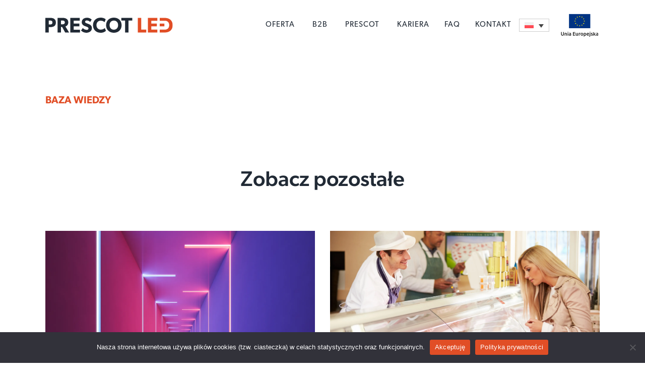

--- FILE ---
content_type: text/html; charset=UTF-8
request_url: https://prescot.pl/faq/czym-sa-tasmy-led-cct/
body_size: 9484
content:
<!DOCTYPE html>
<html lang="pl-PL" data-wf-page="6157178b79729364fedb8545" data-wf-site="6157178b79729367a8db8544">
<head>
<meta content="width=device-width, initial-scale=1" name="viewport">
<meta name="google-site-verification" content="0SbV7BwLnbIDdLUlmQZFfdmPau09CYpYVUjqZDZ_sio" />
<script src="https://use.typekit.net/cxj8dye.js" type="text/javascript"></script>
  <script type="text/javascript">try{Typekit.load();}catch(e){}</script>
  <!-- [if lt IE 9]><script src="https://cdnjs.cloudflare.com/ajax/libs/html5shiv/3.7.3/html5shiv.min.js" type="text/javascript"></script><![endif] -->
  <script type="text/javascript">!function(o,c){var n=c.documentElement,t=" w-mod-";n.className+=t+"js",("ontouchstart"in o||o.DocumentTouch&&c instanceof DocumentTouch)&&(n.className+=t+"touch")}(window,document);</script>
  <link href="https://prescot.pl/wp-content/themes/prescot/images/favicon.jpg" rel="shortcut icon" type="image/x-icon">
  <link href="https://prescot.pl/wp-content/themes/prescot/images/webclip.jpg" rel="apple-touch-icon">
  <meta name="format-detection" content="telephone=no">
  <meta name="theme-color" content="#212A35">
<meta name='robots' content='index, follow, max-image-preview:large, max-snippet:-1, max-video-preview:-1' />

	<!-- This site is optimized with the Yoast SEO plugin v26.8 - https://yoast.com/product/yoast-seo-wordpress/ -->
	<title>Czym są taśmy LED CCT? &#8211; Prescot</title>
	<link rel="canonical" href="https://prescot.pl/faq/czym-sa-tasmy-led-cct/" />
	<meta property="og:locale" content="pl_PL" />
	<meta property="og:type" content="article" />
	<meta property="og:title" content="Czym są taśmy LED CCT? &#8211; Prescot" />
	<meta property="og:url" content="https://prescot.pl/faq/czym-sa-tasmy-led-cct/" />
	<meta property="og:site_name" content="Prescot" />
	<meta property="article:publisher" content="https://www.facebook.com/prescot.gizycko" />
	<meta property="article:modified_time" content="2023-06-02T07:08:15+00:00" />
	<meta property="og:image" content="https://prescot.pl/wp-content/uploads/2021/10/1.jpg" />
	<meta property="og:image:width" content="1200" />
	<meta property="og:image:height" content="630" />
	<meta property="og:image:type" content="image/jpeg" />
	<meta name="twitter:card" content="summary_large_image" />
	<script type="application/ld+json" class="yoast-schema-graph">{"@context":"https://schema.org","@graph":[{"@type":"WebPage","@id":"https://prescot.pl/faq/czym-sa-tasmy-led-cct/","url":"https://prescot.pl/faq/czym-sa-tasmy-led-cct/","name":"Czym są taśmy LED CCT? &#8211; Prescot","isPartOf":{"@id":"https://prescot.pl/#website"},"datePublished":"2021-10-06T10:19:02+00:00","dateModified":"2023-06-02T07:08:15+00:00","breadcrumb":{"@id":"https://prescot.pl/faq/czym-sa-tasmy-led-cct/#breadcrumb"},"inLanguage":"pl-PL","potentialAction":[{"@type":"ReadAction","target":["https://prescot.pl/faq/czym-sa-tasmy-led-cct/"]}]},{"@type":"BreadcrumbList","@id":"https://prescot.pl/faq/czym-sa-tasmy-led-cct/#breadcrumb","itemListElement":[{"@type":"ListItem","position":1,"name":"Strona główna","item":"https://prescot.pl/"},{"@type":"ListItem","position":2,"name":"Czym są taśmy LED CCT?"}]},{"@type":"WebSite","@id":"https://prescot.pl/#website","url":"https://prescot.pl/","name":"Prescot","description":"","publisher":{"@id":"https://prescot.pl/#organization"},"potentialAction":[{"@type":"SearchAction","target":{"@type":"EntryPoint","urlTemplate":"https://prescot.pl/?s={search_term_string}"},"query-input":{"@type":"PropertyValueSpecification","valueRequired":true,"valueName":"search_term_string"}}],"inLanguage":"pl-PL"},{"@type":"Organization","@id":"https://prescot.pl/#organization","name":"PRESCOT sp. z o.o.","url":"https://prescot.pl/","logo":{"@type":"ImageObject","inLanguage":"pl-PL","@id":"https://prescot.pl/#/schema/logo/image/","url":"https://www.prescot.pl/wp-content/uploads/2021/10/PRESCOT_logo-podstawowe.svg","contentUrl":"https://www.prescot.pl/wp-content/uploads/2021/10/PRESCOT_logo-podstawowe.svg","width":260,"height":30,"caption":"PRESCOT sp. z o.o."},"image":{"@id":"https://prescot.pl/#/schema/logo/image/"},"sameAs":["https://www.facebook.com/prescot.gizycko"]}]}</script>
	<!-- / Yoast SEO plugin. -->


<link rel="alternate" type="application/rss+xml" title="Prescot &raquo; Kanał z wpisami" href="https://prescot.pl/feed/" />
<link rel="alternate" title="oEmbed (JSON)" type="application/json+oembed" href="https://prescot.pl/wp-json/oembed/1.0/embed?url=https%3A%2F%2Fprescot.pl%2Ffaq%2Fczym-sa-tasmy-led-cct%2F" />
<link rel="alternate" title="oEmbed (XML)" type="text/xml+oembed" href="https://prescot.pl/wp-json/oembed/1.0/embed?url=https%3A%2F%2Fprescot.pl%2Ffaq%2Fczym-sa-tasmy-led-cct%2F&#038;format=xml" />
<style id='wp-img-auto-sizes-contain-inline-css' type='text/css'>
img:is([sizes=auto i],[sizes^="auto," i]){contain-intrinsic-size:3000px 1500px}
/*# sourceURL=wp-img-auto-sizes-contain-inline-css */
</style>
<link rel='stylesheet' id='wp-block-library-css' href='https://prescot.pl/wp-includes/css/dist/block-library/style.min.css?ver=6.9' type='text/css' media='all' />
<style id='global-styles-inline-css' type='text/css'>
:root{--wp--preset--aspect-ratio--square: 1;--wp--preset--aspect-ratio--4-3: 4/3;--wp--preset--aspect-ratio--3-4: 3/4;--wp--preset--aspect-ratio--3-2: 3/2;--wp--preset--aspect-ratio--2-3: 2/3;--wp--preset--aspect-ratio--16-9: 16/9;--wp--preset--aspect-ratio--9-16: 9/16;--wp--preset--color--black: #000000;--wp--preset--color--cyan-bluish-gray: #abb8c3;--wp--preset--color--white: #ffffff;--wp--preset--color--pale-pink: #f78da7;--wp--preset--color--vivid-red: #cf2e2e;--wp--preset--color--luminous-vivid-orange: #ff6900;--wp--preset--color--luminous-vivid-amber: #fcb900;--wp--preset--color--light-green-cyan: #7bdcb5;--wp--preset--color--vivid-green-cyan: #00d084;--wp--preset--color--pale-cyan-blue: #8ed1fc;--wp--preset--color--vivid-cyan-blue: #0693e3;--wp--preset--color--vivid-purple: #9b51e0;--wp--preset--gradient--vivid-cyan-blue-to-vivid-purple: linear-gradient(135deg,rgb(6,147,227) 0%,rgb(155,81,224) 100%);--wp--preset--gradient--light-green-cyan-to-vivid-green-cyan: linear-gradient(135deg,rgb(122,220,180) 0%,rgb(0,208,130) 100%);--wp--preset--gradient--luminous-vivid-amber-to-luminous-vivid-orange: linear-gradient(135deg,rgb(252,185,0) 0%,rgb(255,105,0) 100%);--wp--preset--gradient--luminous-vivid-orange-to-vivid-red: linear-gradient(135deg,rgb(255,105,0) 0%,rgb(207,46,46) 100%);--wp--preset--gradient--very-light-gray-to-cyan-bluish-gray: linear-gradient(135deg,rgb(238,238,238) 0%,rgb(169,184,195) 100%);--wp--preset--gradient--cool-to-warm-spectrum: linear-gradient(135deg,rgb(74,234,220) 0%,rgb(151,120,209) 20%,rgb(207,42,186) 40%,rgb(238,44,130) 60%,rgb(251,105,98) 80%,rgb(254,248,76) 100%);--wp--preset--gradient--blush-light-purple: linear-gradient(135deg,rgb(255,206,236) 0%,rgb(152,150,240) 100%);--wp--preset--gradient--blush-bordeaux: linear-gradient(135deg,rgb(254,205,165) 0%,rgb(254,45,45) 50%,rgb(107,0,62) 100%);--wp--preset--gradient--luminous-dusk: linear-gradient(135deg,rgb(255,203,112) 0%,rgb(199,81,192) 50%,rgb(65,88,208) 100%);--wp--preset--gradient--pale-ocean: linear-gradient(135deg,rgb(255,245,203) 0%,rgb(182,227,212) 50%,rgb(51,167,181) 100%);--wp--preset--gradient--electric-grass: linear-gradient(135deg,rgb(202,248,128) 0%,rgb(113,206,126) 100%);--wp--preset--gradient--midnight: linear-gradient(135deg,rgb(2,3,129) 0%,rgb(40,116,252) 100%);--wp--preset--font-size--small: 13px;--wp--preset--font-size--medium: 20px;--wp--preset--font-size--large: 36px;--wp--preset--font-size--x-large: 42px;--wp--preset--spacing--20: 0.44rem;--wp--preset--spacing--30: 0.67rem;--wp--preset--spacing--40: 1rem;--wp--preset--spacing--50: 1.5rem;--wp--preset--spacing--60: 2.25rem;--wp--preset--spacing--70: 3.38rem;--wp--preset--spacing--80: 5.06rem;--wp--preset--shadow--natural: 6px 6px 9px rgba(0, 0, 0, 0.2);--wp--preset--shadow--deep: 12px 12px 50px rgba(0, 0, 0, 0.4);--wp--preset--shadow--sharp: 6px 6px 0px rgba(0, 0, 0, 0.2);--wp--preset--shadow--outlined: 6px 6px 0px -3px rgb(255, 255, 255), 6px 6px rgb(0, 0, 0);--wp--preset--shadow--crisp: 6px 6px 0px rgb(0, 0, 0);}:where(.is-layout-flex){gap: 0.5em;}:where(.is-layout-grid){gap: 0.5em;}body .is-layout-flex{display: flex;}.is-layout-flex{flex-wrap: wrap;align-items: center;}.is-layout-flex > :is(*, div){margin: 0;}body .is-layout-grid{display: grid;}.is-layout-grid > :is(*, div){margin: 0;}:where(.wp-block-columns.is-layout-flex){gap: 2em;}:where(.wp-block-columns.is-layout-grid){gap: 2em;}:where(.wp-block-post-template.is-layout-flex){gap: 1.25em;}:where(.wp-block-post-template.is-layout-grid){gap: 1.25em;}.has-black-color{color: var(--wp--preset--color--black) !important;}.has-cyan-bluish-gray-color{color: var(--wp--preset--color--cyan-bluish-gray) !important;}.has-white-color{color: var(--wp--preset--color--white) !important;}.has-pale-pink-color{color: var(--wp--preset--color--pale-pink) !important;}.has-vivid-red-color{color: var(--wp--preset--color--vivid-red) !important;}.has-luminous-vivid-orange-color{color: var(--wp--preset--color--luminous-vivid-orange) !important;}.has-luminous-vivid-amber-color{color: var(--wp--preset--color--luminous-vivid-amber) !important;}.has-light-green-cyan-color{color: var(--wp--preset--color--light-green-cyan) !important;}.has-vivid-green-cyan-color{color: var(--wp--preset--color--vivid-green-cyan) !important;}.has-pale-cyan-blue-color{color: var(--wp--preset--color--pale-cyan-blue) !important;}.has-vivid-cyan-blue-color{color: var(--wp--preset--color--vivid-cyan-blue) !important;}.has-vivid-purple-color{color: var(--wp--preset--color--vivid-purple) !important;}.has-black-background-color{background-color: var(--wp--preset--color--black) !important;}.has-cyan-bluish-gray-background-color{background-color: var(--wp--preset--color--cyan-bluish-gray) !important;}.has-white-background-color{background-color: var(--wp--preset--color--white) !important;}.has-pale-pink-background-color{background-color: var(--wp--preset--color--pale-pink) !important;}.has-vivid-red-background-color{background-color: var(--wp--preset--color--vivid-red) !important;}.has-luminous-vivid-orange-background-color{background-color: var(--wp--preset--color--luminous-vivid-orange) !important;}.has-luminous-vivid-amber-background-color{background-color: var(--wp--preset--color--luminous-vivid-amber) !important;}.has-light-green-cyan-background-color{background-color: var(--wp--preset--color--light-green-cyan) !important;}.has-vivid-green-cyan-background-color{background-color: var(--wp--preset--color--vivid-green-cyan) !important;}.has-pale-cyan-blue-background-color{background-color: var(--wp--preset--color--pale-cyan-blue) !important;}.has-vivid-cyan-blue-background-color{background-color: var(--wp--preset--color--vivid-cyan-blue) !important;}.has-vivid-purple-background-color{background-color: var(--wp--preset--color--vivid-purple) !important;}.has-black-border-color{border-color: var(--wp--preset--color--black) !important;}.has-cyan-bluish-gray-border-color{border-color: var(--wp--preset--color--cyan-bluish-gray) !important;}.has-white-border-color{border-color: var(--wp--preset--color--white) !important;}.has-pale-pink-border-color{border-color: var(--wp--preset--color--pale-pink) !important;}.has-vivid-red-border-color{border-color: var(--wp--preset--color--vivid-red) !important;}.has-luminous-vivid-orange-border-color{border-color: var(--wp--preset--color--luminous-vivid-orange) !important;}.has-luminous-vivid-amber-border-color{border-color: var(--wp--preset--color--luminous-vivid-amber) !important;}.has-light-green-cyan-border-color{border-color: var(--wp--preset--color--light-green-cyan) !important;}.has-vivid-green-cyan-border-color{border-color: var(--wp--preset--color--vivid-green-cyan) !important;}.has-pale-cyan-blue-border-color{border-color: var(--wp--preset--color--pale-cyan-blue) !important;}.has-vivid-cyan-blue-border-color{border-color: var(--wp--preset--color--vivid-cyan-blue) !important;}.has-vivid-purple-border-color{border-color: var(--wp--preset--color--vivid-purple) !important;}.has-vivid-cyan-blue-to-vivid-purple-gradient-background{background: var(--wp--preset--gradient--vivid-cyan-blue-to-vivid-purple) !important;}.has-light-green-cyan-to-vivid-green-cyan-gradient-background{background: var(--wp--preset--gradient--light-green-cyan-to-vivid-green-cyan) !important;}.has-luminous-vivid-amber-to-luminous-vivid-orange-gradient-background{background: var(--wp--preset--gradient--luminous-vivid-amber-to-luminous-vivid-orange) !important;}.has-luminous-vivid-orange-to-vivid-red-gradient-background{background: var(--wp--preset--gradient--luminous-vivid-orange-to-vivid-red) !important;}.has-very-light-gray-to-cyan-bluish-gray-gradient-background{background: var(--wp--preset--gradient--very-light-gray-to-cyan-bluish-gray) !important;}.has-cool-to-warm-spectrum-gradient-background{background: var(--wp--preset--gradient--cool-to-warm-spectrum) !important;}.has-blush-light-purple-gradient-background{background: var(--wp--preset--gradient--blush-light-purple) !important;}.has-blush-bordeaux-gradient-background{background: var(--wp--preset--gradient--blush-bordeaux) !important;}.has-luminous-dusk-gradient-background{background: var(--wp--preset--gradient--luminous-dusk) !important;}.has-pale-ocean-gradient-background{background: var(--wp--preset--gradient--pale-ocean) !important;}.has-electric-grass-gradient-background{background: var(--wp--preset--gradient--electric-grass) !important;}.has-midnight-gradient-background{background: var(--wp--preset--gradient--midnight) !important;}.has-small-font-size{font-size: var(--wp--preset--font-size--small) !important;}.has-medium-font-size{font-size: var(--wp--preset--font-size--medium) !important;}.has-large-font-size{font-size: var(--wp--preset--font-size--large) !important;}.has-x-large-font-size{font-size: var(--wp--preset--font-size--x-large) !important;}
/*# sourceURL=global-styles-inline-css */
</style>

<style id='classic-theme-styles-inline-css' type='text/css'>
/*! This file is auto-generated */
.wp-block-button__link{color:#fff;background-color:#32373c;border-radius:9999px;box-shadow:none;text-decoration:none;padding:calc(.667em + 2px) calc(1.333em + 2px);font-size:1.125em}.wp-block-file__button{background:#32373c;color:#fff;text-decoration:none}
/*# sourceURL=/wp-includes/css/classic-themes.min.css */
</style>
<link rel='stylesheet' id='wp-components-css' href='https://prescot.pl/wp-includes/css/dist/components/style.min.css?ver=6.9' type='text/css' media='all' />
<link rel='stylesheet' id='wp-preferences-css' href='https://prescot.pl/wp-includes/css/dist/preferences/style.min.css?ver=6.9' type='text/css' media='all' />
<link rel='stylesheet' id='wp-block-editor-css' href='https://prescot.pl/wp-includes/css/dist/block-editor/style.min.css?ver=6.9' type='text/css' media='all' />
<link rel='stylesheet' id='popup-maker-block-library-style-css' href='https://prescot.pl/wp-content/plugins/popup-maker/dist/packages/block-library-style.css?ver=dbea705cfafe089d65f1' type='text/css' media='all' />
<link rel='stylesheet' id='contact-form-7-css' href='https://prescot.pl/wp-content/plugins/contact-form-7/includes/css/styles.css?ver=6.1.4' type='text/css' media='all' />
<link rel='stylesheet' id='cookie-notice-front-css' href='https://prescot.pl/wp-content/plugins/cookie-notice/css/front.min.css?ver=2.5.11' type='text/css' media='all' />
<link rel='stylesheet' id='wpml-legacy-dropdown-0-css' href='https://prescot.pl/wp-content/plugins/sitepress-multilingual-cms/templates/language-switchers/legacy-dropdown/style.min.css?ver=1' type='text/css' media='all' />
<style id='wpml-legacy-dropdown-0-inline-css' type='text/css'>
.wpml-ls-statics-shortcode_actions a, .wpml-ls-statics-shortcode_actions .wpml-ls-sub-menu a, .wpml-ls-statics-shortcode_actions .wpml-ls-sub-menu a:link, .wpml-ls-statics-shortcode_actions li:not(.wpml-ls-current-language) .wpml-ls-link, .wpml-ls-statics-shortcode_actions li:not(.wpml-ls-current-language) .wpml-ls-link:link {background-color:#ffffff;}
/*# sourceURL=wpml-legacy-dropdown-0-inline-css */
</style>
<link rel='stylesheet' id='agrotheme-style-css' href='https://prescot.pl/wp-content/themes/prescot/style.css?ver=6.9' type='text/css' media='all' />
<link rel='stylesheet' id='dflip-style-css' href='https://prescot.pl/wp-content/plugins/3d-flipbook-dflip-lite/assets/css/dflip.min.css?ver=2.4.20' type='text/css' media='all' />
<link rel='stylesheet' id='slick-css' href='https://prescot.pl/wp-content/themes/prescot/slick/slick.css?ver=6.9' type='text/css' media='all' />
<link rel='stylesheet' id='slicktheme-css' href='https://prescot.pl/wp-content/themes/prescot/slick/slick-theme.css?ver=6.9' type='text/css' media='all' />
<link rel='stylesheet' id='normalize-css' href='https://prescot.pl/wp-content/themes/prescot/css/normalize.css?ver=6.9' type='text/css' media='all' />
<link rel='stylesheet' id='components-css' href='https://prescot.pl/wp-content/themes/prescot/css/components.css?ver=6.9' type='text/css' media='all' />
<link rel='stylesheet' id='prescot-css' href='https://prescot.pl/wp-content/themes/prescot/css/prescot16.css?ver=6.9' type='text/css' media='all' />
<link rel='stylesheet' id='custom-css' href='https://prescot.pl/wp-content/themes/prescot/custom.css?ver=6.9' type='text/css' media='all' />
<script type="text/javascript" id="cookie-notice-front-js-before">
/* <![CDATA[ */
var cnArgs = {"ajaxUrl":"https:\/\/prescot.pl\/wp-admin\/admin-ajax.php","nonce":"edd24e4562","hideEffect":"fade","position":"bottom","onScroll":false,"onScrollOffset":100,"onClick":false,"cookieName":"cookie_notice_accepted","cookieTime":2592000,"cookieTimeRejected":2592000,"globalCookie":false,"redirection":true,"cache":false,"revokeCookies":false,"revokeCookiesOpt":"automatic"};

//# sourceURL=cookie-notice-front-js-before
/* ]]> */
</script>
<script type="text/javascript" src="https://prescot.pl/wp-content/plugins/cookie-notice/js/front.min.js?ver=2.5.11" id="cookie-notice-front-js"></script>
<script type="text/javascript" src="https://prescot.pl/wp-content/plugins/sitepress-multilingual-cms/templates/language-switchers/legacy-dropdown/script.min.js?ver=1" id="wpml-legacy-dropdown-0-js"></script>
<script type="text/javascript" src="https://prescot.pl/wp-includes/js/jquery/jquery.min.js?ver=3.7.1" id="jquery-core-js"></script>
<script type="text/javascript" src="https://prescot.pl/wp-includes/js/jquery/jquery-migrate.min.js?ver=3.4.1" id="jquery-migrate-js"></script>
<link rel="https://api.w.org/" href="https://prescot.pl/wp-json/" /><link rel="alternate" title="JSON" type="application/json" href="https://prescot.pl/wp-json/wp/v2/faq/95" /><link rel="EditURI" type="application/rsd+xml" title="RSD" href="https://prescot.pl/xmlrpc.php?rsd" />
<meta name="generator" content="WordPress 6.9" />
<link rel='shortlink' href='https://prescot.pl/?p=95' />
<meta name="generator" content="WPML ver:4.8.6 stt:1,3,38,40,50;" />
<link rel="icon" href="https://prescot.pl/wp-content/uploads/2021/10/1-1-150x150.jpg" sizes="32x32" />
<link rel="icon" href="https://prescot.pl/wp-content/uploads/2021/10/1-1.jpg" sizes="192x192" />
<link rel="apple-touch-icon" href="https://prescot.pl/wp-content/uploads/2021/10/1-1.jpg" />
<meta name="msapplication-TileImage" content="https://prescot.pl/wp-content/uploads/2021/10/1-1.jpg" />
		<style type="text/css" id="wp-custom-css">
			@media (max-width: 768px) {
  /* Używamy samej klasy sekcji, ignorując czy jest bezpośrednio pod body */
  .product-top-section .w-container, 
  .product-top-section div { 
    position: relative !important;
    min-height: 250px !important; /* Zwiększ nieco, by zmieścić dłuższe frazy (np. niemieckie) */
    display: flex !important;
    flex-direction: column !important;
  }

  .product-top-section h1 {
    position: absolute !important;
    left: 16px !important;
    right: 16px !important;
    bottom: 10px !important;
    
    /* Resetujemy inne właściwości */
    top: auto !important;
    margin: 0 !important;
    width: auto !important;
    text-align: left; /* Lub center, zależnie od designu */
  }
}		</style>
		</head>

<body class="wp-singular faq-template-default single single-faq postid-95 wp-theme-prescot cookies-not-set group-blog">



		  <div data-animation="default" data-collapse="medium" data-duration="400" data-easing="ease" data-easing2="ease" role="banner" class="navbar static w-nav">
    <div class="nav-container w-container">
      <a href="/" class="brand w-nav-brand"><img src="https://prescot.pl/wp-content/themes/prescot/images/PRESCOT_logo-podstawowe.svg" loading="lazy" alt="" class="drlogo logo"><img src="https://prescot.pl/wp-content/themes/prescot/images/PRESCOT_logo_bialekolor-01.svg" loading="lazy" alt="" class="logo2"></a>
      <nav role="navigation" class="nav-menu w-nav-menu">

      	<div data-hover="true" data-delay="0" class="dropdown w-dropdown"><div class="drop-toggle dark-nav w-dropdown-toggle">
                         <div>Oferta</div> 
                      </div> <nav class="drop-list w-dropdown-list">
                            <a href="https://prescot.pl/kategoria/oprawy-i-lampy/" class="drop-link w-dropdown-link ">Oprawy i Lampy LED</a>
                            <a href="https://prescot.pl/kategoria/tasmy-led/" class="drop-link w-dropdown-link ">Taśmy LED</a>
                            <a href="https://prescot.pl/kategoria/zasilacze/" class="drop-link w-dropdown-link ">Zasilacze LED</a>
                            <a href="https://prescot.pl/kategoria/sterowniki/" class="drop-link w-dropdown-link ">Sterowniki LED</a>
                            <a href="https://prescot.pl/kategoria/profile/" class="drop-link w-dropdown-link ">Profile LED</a>
                            <a href="https://prescot.pl/kategoria/swietlowki-led/" class="drop-link w-dropdown-link ">Świetlówki LED</a>
                        </nav></div><a href="https://prescot.pl/b2b/" class="nav-link dark-nav w-nav-link    ">B2B</a><div data-hover="true" data-delay="0" class="dropdown w-dropdown"><div class="drop-toggle dark-nav w-dropdown-toggle">
                         <div>Prescot</div> 
                      </div> <nav class="drop-list w-dropdown-list">
                            <a href="https://prescot.pl/o-firmie/" class="drop-link w-dropdown-link ">O firmie</a>
                            <a href="https://prescot.pl/wspolpraca/" class="drop-link w-dropdown-link ">Współpraca</a>
                            <a href="https://prescot.pl/baza-wiedzy/" class="drop-link w-dropdown-link ">Baza wiedzy</a>
                        </nav></div><a href="https://prescot.pl/kariera/" class="nav-link dark-nav w-nav-link    ">Kariera</a><a href="https://prescot.pl/faq/" class="nav-link dark-nav w-nav-link    ">FAQ</a><a href="https://prescot.pl/kontakt/" class="nav-link dark-nav w-nav-link    ">Kontakt</a>         
<div
	 class="wpml-ls-statics-shortcode_actions wpml-ls wpml-ls-legacy-dropdown js-wpml-ls-legacy-dropdown">
	<ul role="menu">

		<li role="none" tabindex="0" class="wpml-ls-slot-shortcode_actions wpml-ls-item wpml-ls-item-pl wpml-ls-current-language wpml-ls-item-legacy-dropdown">
			<a href="#" class="js-wpml-ls-item-toggle wpml-ls-item-toggle" role="menuitem" title="Przełącz na Polski">
                                                    <img
            class="wpml-ls-flag"
            src="https://prescot.pl/wp-content/plugins/sitepress-multilingual-cms/res/flags/pl.svg"
            alt="Polski"
            width=18
            height=12
    /></a>

			<ul class="wpml-ls-sub-menu" role="menu">
				
					<li class="wpml-ls-slot-shortcode_actions wpml-ls-item wpml-ls-item-en wpml-ls-first-item" role="none">
						<a href="https://prescot.pl/en/faq/what-are-cct-led-strips/" class="wpml-ls-link" role="menuitem" aria-label="Przełącz na Angielski" title="Przełącz na Angielski">
                                                                <img
            class="wpml-ls-flag"
            src="https://prescot.pl/wp-content/plugins/sitepress-multilingual-cms/res/flags/en.svg"
            alt="Angielski"
            width=18
            height=12
    /></a>
					</li>

				
					<li class="wpml-ls-slot-shortcode_actions wpml-ls-item wpml-ls-item-de" role="none">
						<a href="https://prescot.pl/de/faq/was-sind-cct-led-streifen/" class="wpml-ls-link" role="menuitem" aria-label="Przełącz na Niemiecki" title="Przełącz na Niemiecki">
                                                                <img
            class="wpml-ls-flag"
            src="https://prescot.pl/wp-content/plugins/sitepress-multilingual-cms/res/flags/de.svg"
            alt="Niemiecki"
            width=18
            height=12
    /></a>
					</li>

				
					<li class="wpml-ls-slot-shortcode_actions wpml-ls-item wpml-ls-item-no" role="none">
						<a href="https://prescot.pl/no/faq/hva-er-led-cct-strips/" class="wpml-ls-link" role="menuitem" aria-label="Przełącz na Norweski bokmål" title="Przełącz na Norweski bokmål">
                                                                <img
            class="wpml-ls-flag"
            src="https://prescot.pl/wp-content/plugins/sitepress-multilingual-cms/res/flags/no.svg"
            alt="Norweski bokmål"
            width=18
            height=12
    /></a>
					</li>

				
					<li class="wpml-ls-slot-shortcode_actions wpml-ls-item wpml-ls-item-sv wpml-ls-last-item" role="none">
						<a href="https://prescot.pl/sv/faq/vad-ar-cct-led-remsor/" class="wpml-ls-link" role="menuitem" aria-label="Przełącz na Szwedzki" title="Przełącz na Szwedzki">
                                                                <img
            class="wpml-ls-flag"
            src="https://prescot.pl/wp-content/plugins/sitepress-multilingual-cms/res/flags/sv.svg"
            alt="Szwedzki"
            width=18
            height=12
    /></a>
					</li>

							</ul>

		</li>

	</ul>
</div>
                <a href="/unia-europejska/" class="ue-logo-link w-inline-block"><img src="https://prescot.pl/wp-content/themes/prescot/images/ue-dark.svg" loading="lazy" alt="" class="drlogo ue-logo"><img src="https://prescot.pl/wp-content/themes/prescot/images/ue-kolor.svg" loading="lazy" alt="" class="ue-logo drlogo2"></a>

      </nav>
      <div class="menu-button w-nav-button">
        <div data-w-id="24c2f04a-bd94-9752-c097-75be088b98b8" data-animation-type="lottie" data-src="https://prescot.pl/wp-content/themes/prescot/documents/319-menu-6-morph-outline-edited.json" data-loop="0" data-direction="1" data-autoplay="0" data-is-ix2-target="1" data-renderer="svg" data-default-duration="0.5416666666666666" data-duration="0" class="lottie-animation"></div>
      </div>
      <a href="/kontakt/" class="ipad-button-contact w-button">Skontaktuj się</a>
    </div>
  </div>

		

 
		
			 	  <div class="section wf-section">
    <div class="content">
      <div class="single-content-wrapper">
        <div class="kb-small-title">Baza wiedzy</div>
        <div class="rich-text w-richtext">
                </div>
      </div>
      <div class="section-heading no-caps">Zobacz pozostałe<span class="semi-bold"></span></div>
      <div class="knowladge-base-wrapper">
        	     

                

       <div class="kb-block">
          <a href="https://prescot.pl/zalety-profili-led-w-architekturze/" class="kb-link-block w-inline-block">
            <div class="kb-img-block"><img src="https://prescot.pl/wp-content/uploads/2025/01/jiewjfia.png" alt="" class="kb-image"></div>
            <div class="kb-grey">
              <div class="kb-flex-wrapper">
                <div class="kb-title">Zalety profili LED w&nbsp;architekturze</div>
                <p class="kb-description"></p>
              </div>
              <div class="kb-link">
                <div>Czytaj dalej</div>
                <div class="hover-line"></div>
              </div>
            </div>
          </a>
        </div>
 
  
            

       <div class="kb-block">
          <a href="https://prescot.pl/jakie-oswietlenie-wybrac-do-lad-chlodniczych/" class="kb-link-block w-inline-block">
            <div class="kb-img-block"><img src="https://prescot.pl/wp-content/uploads/2025/01/2-scaled.jpeg" alt="" class="kb-image"></div>
            <div class="kb-grey">
              <div class="kb-flex-wrapper">
                <div class="kb-title">Jakie oświetlenie wybrać do&nbsp;lad chłodniczych?</div>
                <p class="kb-description"></p>
              </div>
              <div class="kb-link">
                <div>Czytaj dalej</div>
                <div class="hover-line"></div>
              </div>
            </div>
          </a>
        </div>
 
  
                  </div>
    </div>
  </div>

			 	
 
  <div class="ue-wrap wf-section">
    <div class="content">


  <div class="ue-flex">
        <div class="ue-img-wrap"><img src="https://prescot.pl/wp-content/themes/prescot/images/1.fundusze.svg" loading="lazy" alt="" class="img-ue"></div>
        <div class="ue-img-wrap"><img src="https://prescot.pl/wp-content/themes/prescot/images/2.Polska.svg" loading="lazy" alt="" class="img-ue"></div>
        <div class="ue-img-wrap"><img src="https://prescot.pl/wp-content/themes/prescot/images/3.-UE.svg" loading="lazy" alt="" class="img-ue"></div>
      </div>
 

    </div>
  </div>
  <div class="footer wf-section">
   <!-- <a href="#top" class="back-top w-inline-block"><img src="https://prescot.pl/wp-content/themes/prescot/images/arrow-down.svg" loading="lazy" alt="" class="back-top-link"></a> -->
       <div class="scroll">
      <div data-w-id="76cec0a0-51db-5fa4-1a42-351bf0a717cd" data-animation-type="lottie" data-src="https://prescot.pl/wp-content/themes/prescot/documents/lottieflow-scroll-down-09-e14e26-easey.json" data-loop="1" data-direction="1" data-autoplay="1" data-is-ix2-target="0" data-renderer="svg" data-default-duration="2" data-duration="0" class="scroll-animation"></div>
    </div>
    <div class="content"><img src="https://prescot.pl/wp-content/uploads/2021/10/PRESCOT_logo-podstawowe.svg" loading="lazy" alt="" class="logo-footer">
      <div class="footer-flex">
        <div class="footer-block fb">
        	        		  <a href="https://www.facebook.com/prescot.gizycko" target="_blank" class="fb-link w-inline-block">
            <div>FACEBOOK</div><img src="https://prescot.pl/wp-content/uploads/2021/10/FB.svg" loading="lazy" alt="" class="fb-icon">
          </a>
        		      
        </div>
                	  <div class="footer-block">
          <div class="footer-title">Adres</div>
          <div>PRESCOT sp. z&nbsp;o.o.<br />
ul. Wileńska 1<br />
11-500 Giżycko</div>
        </div>
        	        	  <div class="footer-block">
          <div class="footer-title">Biuro</div>
          <div>Tel.:+48874282118<br />
e-mail: sekretariat@prescot.pl</div>
        </div>
        	        	  <div class="footer-block">
          <div class="footer-title">Dział sprzedaży</div>
          <div>Tel.:+48877776482<br />
e-mail:komponenty@prescot.pl</div>
        </div>
        	      
      </div>
      <div class="footer-bottom">
        <div>
          <div class="footer-text"><span class="color-bold">©2021 PRESCOT</span> All Rights Reserved. Gjennomføring  <a href="https://www.studiobrothers.pl" target="_blank" class="sb-link">Studio Brothers </a>          </div>
        </div>
        <div class="footer-rodo-link-wrapper">
          <a target="_blank" href="https://prescot.pl/polityka-prywatnosci/" class="foote-gdpr-link">POLITYKA PRYWATNOŚCI</a>
          <a target="_blank" href="https://prescot.pl/regulamin/" class="foote-gdpr-link">REGULAMIN</a>
        </div>
      </div>
    </div>
  </div>

<script type="speculationrules">
{"prefetch":[{"source":"document","where":{"and":[{"href_matches":"/*"},{"not":{"href_matches":["/wp-*.php","/wp-admin/*","/wp-content/uploads/*","/wp-content/*","/wp-content/plugins/*","/wp-content/themes/prescot/*","/*\\?(.+)"]}},{"not":{"selector_matches":"a[rel~=\"nofollow\"]"}},{"not":{"selector_matches":".no-prefetch, .no-prefetch a"}}]},"eagerness":"conservative"}]}
</script>

<!--Start of Tawk.to Script (0.9.3)-->
<script id="tawk-script" type="text/javascript">
var Tawk_API = Tawk_API || {};
var Tawk_LoadStart=new Date();
(function(){
	var s1 = document.createElement( 'script' ),s0=document.getElementsByTagName( 'script' )[0];
	s1.async = true;
	s1.src = 'https://embed.tawk.to/616d731ef7c0440a591ec8cc/1fi9ojbl0';
	s1.charset = 'UTF-8';
	s1.setAttribute( 'crossorigin','*' );
	s0.parentNode.insertBefore( s1, s0 );
})();
</script>
<!--End of Tawk.to Script (0.9.3)-->

        <script data-cfasync="false">
            window.dFlipLocation = 'https://prescot.pl/wp-content/plugins/3d-flipbook-dflip-lite/assets/';
            window.dFlipWPGlobal = {"text":{"toggleSound":"Turn on\/off Sound","toggleThumbnails":"Toggle Thumbnails","toggleOutline":"Toggle Outline\/Bookmark","previousPage":"Previous Page","nextPage":"Next Page","toggleFullscreen":"Toggle Fullscreen","zoomIn":"Zoom In","zoomOut":"Zoom Out","toggleHelp":"Toggle Help","singlePageMode":"Single Page Mode","doublePageMode":"Double Page Mode","downloadPDFFile":"Download PDF File","gotoFirstPage":"Goto First Page","gotoLastPage":"Goto Last Page","share":"Share","mailSubject":"I wanted you to see this FlipBook","mailBody":"Check out this site {{url}}","loading":"DearFlip: Loading "},"viewerType":"flipbook","moreControls":"download,pageMode,startPage,endPage,sound","hideControls":"","scrollWheel":"false","backgroundColor":"#777","backgroundImage":"","height":"auto","paddingLeft":"20","paddingRight":"20","controlsPosition":"bottom","duration":800,"soundEnable":"true","enableDownload":"true","showSearchControl":"false","showPrintControl":"false","enableAnnotation":false,"enableAnalytics":"false","webgl":"true","hard":"none","maxTextureSize":"1600","rangeChunkSize":"524288","zoomRatio":1.5,"stiffness":3,"pageMode":"0","singlePageMode":"0","pageSize":"0","autoPlay":"false","autoPlayDuration":5000,"autoPlayStart":"false","linkTarget":"2","sharePrefix":"flipbook-"};
        </script>
      <script type="text/javascript" src="https://prescot.pl/wp-includes/js/dist/hooks.min.js?ver=dd5603f07f9220ed27f1" id="wp-hooks-js"></script>
<script type="text/javascript" src="https://prescot.pl/wp-includes/js/dist/i18n.min.js?ver=c26c3dc7bed366793375" id="wp-i18n-js"></script>
<script type="text/javascript" id="wp-i18n-js-after">
/* <![CDATA[ */
wp.i18n.setLocaleData( { 'text direction\u0004ltr': [ 'ltr' ] } );
//# sourceURL=wp-i18n-js-after
/* ]]> */
</script>
<script type="text/javascript" src="https://prescot.pl/wp-content/plugins/contact-form-7/includes/swv/js/index.js?ver=6.1.4" id="swv-js"></script>
<script type="text/javascript" id="contact-form-7-js-translations">
/* <![CDATA[ */
( function( domain, translations ) {
	var localeData = translations.locale_data[ domain ] || translations.locale_data.messages;
	localeData[""].domain = domain;
	wp.i18n.setLocaleData( localeData, domain );
} )( "contact-form-7", {"translation-revision-date":"2025-12-11 12:03:49+0000","generator":"GlotPress\/4.0.3","domain":"messages","locale_data":{"messages":{"":{"domain":"messages","plural-forms":"nplurals=3; plural=(n == 1) ? 0 : ((n % 10 >= 2 && n % 10 <= 4 && (n % 100 < 12 || n % 100 > 14)) ? 1 : 2);","lang":"pl"},"This contact form is placed in the wrong place.":["Ten formularz kontaktowy zosta\u0142 umieszczony w niew\u0142a\u015bciwym miejscu."],"Error:":["B\u0142\u0105d:"]}},"comment":{"reference":"includes\/js\/index.js"}} );
//# sourceURL=contact-form-7-js-translations
/* ]]> */
</script>
<script type="text/javascript" id="contact-form-7-js-before">
/* <![CDATA[ */
var wpcf7 = {
    "api": {
        "root": "https:\/\/prescot.pl\/wp-json\/",
        "namespace": "contact-form-7\/v1"
    }
};
//# sourceURL=contact-form-7-js-before
/* ]]> */
</script>
<script type="text/javascript" src="https://prescot.pl/wp-content/plugins/contact-form-7/includes/js/index.js?ver=6.1.4" id="contact-form-7-js"></script>
<script type="text/javascript" src="https://prescot.pl/wp-content/themes/prescot/js/navigation.js?ver=20151215" id="agrotheme-navigation-js"></script>
<script type="text/javascript" src="https://prescot.pl/wp-content/themes/prescot/js/skip-link-focus-fix.js?ver=20151215" id="agrotheme-skip-link-focus-fix-js"></script>
<script type="text/javascript" src="https://prescot.pl/wp-content/themes/prescot/custom.js?ver=1.2" id="customjs-js"></script>
<script type="text/javascript" src="https://prescot.pl/wp-content/themes/prescot/js/prescot2.js?ver=1.1" id="prescot-js"></script>
<script type="text/javascript" src="https://prescot.pl/wp-content/themes/prescot/slick/slick.min.js?ver=1.1" id="slick-js"></script>
<script type="text/javascript" src="https://prescot.pl/wp-content/plugins/3d-flipbook-dflip-lite/assets/js/dflip.min.js?ver=2.4.20" id="dflip-script-js"></script>

		<!-- Cookie Notice plugin v2.5.11 by Hu-manity.co https://hu-manity.co/ -->
		<div id="cookie-notice" role="dialog" class="cookie-notice-hidden cookie-revoke-hidden cn-position-bottom" aria-label="Cookie Notice" style="background-color: rgba(50,50,58,1);"><div class="cookie-notice-container" style="color: #fff"><span id="cn-notice-text" class="cn-text-container">Nasza strona internetowa używa plików cookies (tzw. ciasteczka) w celach statystycznych oraz funkcjonalnych.</span><span id="cn-notice-buttons" class="cn-buttons-container"><button id="cn-accept-cookie" data-cookie-set="accept" class="cn-set-cookie cn-button" aria-label="Akceptuję" style="background-color: #e14e26">Akceptuję</button><button data-link-url="https://prescot.pl/polityka-prywatnosci/" data-link-target="_blank" id="cn-more-info" class="cn-more-info cn-button" aria-label="Polityka prywatności" style="background-color: #e14e26">Polityka prywatności</button></span><button type="button" id="cn-close-notice" data-cookie-set="accept" class="cn-close-icon" aria-label="Nie wyrażam zgody"></button></div>
			
		</div>
		<!-- / Cookie Notice plugin --></body>
</html>


--- FILE ---
content_type: text/css
request_url: https://prescot.pl/wp-content/themes/prescot/style.css?ver=6.9
body_size: 376
content:
/*
Theme Name: prescot
Theme URI: http://studiobrothers.pl/
Author: prescot
Author URI: http://studiobrothers.pl/
Description: studiobrothers
Version: 1.0.0
License: GNU General Public License v2 or later
License URI: LICENSE
Text Domain: prescot
Tags:

This theme, like WordPress, is licensed under the GPL.
Use it to make something cool, have fun, and share what you've learned with others.

Fresh is based on Underscores http://underscores.me/, (C) 2012-2016 Automattic, Inc.
Underscores is distributed under the terms of the GNU GPL v2 or later.

Normalizing styles have been helped along thanks to the fine work of
Nicolas Gallagher and Jonathan Neal http://necolas.github.io/normalize.css/
*/

/*

--- FILE ---
content_type: text/css
request_url: https://prescot.pl/wp-content/themes/prescot/css/prescot16.css?ver=6.9
body_size: 10207
content:
.w-checkbox {
  display: block;
  margin-bottom: 5px;
  padding-left: 20px;
}

.w-checkbox::before {
  content: ' ';
  display: table;
  -ms-grid-column-span: 1;
  grid-column-end: 2;
  -ms-grid-column: 1;
  grid-column-start: 1;
  -ms-grid-row-span: 1;
  grid-row-end: 2;
  -ms-grid-row: 1;
  grid-row-start: 1;
}

.w-checkbox::after {
  content: ' ';
  display: table;
  -ms-grid-column-span: 1;
  grid-column-end: 2;
  -ms-grid-column: 1;
  grid-column-start: 1;
  -ms-grid-row-span: 1;
  grid-row-end: 2;
  -ms-grid-row: 1;
  grid-row-start: 1;
  clear: both;
}

.w-checkbox-input {
  float: left;
  margin-bottom: 0px;
  margin-left: -20px;
  margin-right: 0px;
  margin-top: 4px;
  line-height: normal;
}

.w-checkbox-input--inputType-custom {
  border-top-width: 1px;
  border-bottom-width: 1px;
  border-left-width: 1px;
  border-right-width: 1px;
  border-top-color: #ccc;
  border-bottom-color: #ccc;
  border-left-color: #ccc;
  border-right-color: #ccc;
  border-top-style: solid;
  border-bottom-style: solid;
  border-left-style: solid;
  border-right-style: solid;
  width: 12px;
  height: 12px;
  border-bottom-left-radius: 2px;
  border-bottom-right-radius: 2px;
  border-top-left-radius: 2px;
  border-top-right-radius: 2px;
}

.w-checkbox-input--inputType-custom.w--redirected-checked {
  background-color: #3898ec;
  border-top-color: #3898ec;
  border-bottom-color: #3898ec;
  border-left-color: #3898ec;
  border-right-color: #3898ec;
  background-image: url('https://d3e54v103j8qbb.cloudfront.net/static/custom-checkbox-checkmark.589d534424.svg');
  background-position: 50% 50%;
  background-size: cover;
  background-repeat: no-repeat;
}

.w-checkbox-input--inputType-custom.w--redirected-focus {
  box-shadow: 0px 0px 3px 1px #3898ec;
}

body {
  font-family: canada-type-gibson, sans-serif;
  color: #333;
  font-size: 14px;
  line-height: 20px;
}

p {
  margin-bottom: 10px;
}

a {
  text-decoration: underline;
}

.hero-section {
  position: relative;
  height: 100vh;
}

.hero-divider {
  display: -webkit-box;
  display: -webkit-flex;
  display: -ms-flexbox;
  display: flex;
  height: 100%;
}

.dark-block {
  display: -webkit-box;
  display: -webkit-flex;
  display: -ms-flexbox;
  display: flex;
  width: 60%;
  -webkit-box-pack: end;
  -webkit-justify-content: flex-end;
  -ms-flex-pack: end;
  justify-content: flex-end;
  -webkit-box-align: center;
  -webkit-align-items: center;
  -ms-flex-align: center;
  align-items: center;
  background-color: #212a35;
}

.light-block {
  width: 40%;
}

.navbar {
  position: absolute;
  left: 0%;
  top: 0%;
  right: 0%;
  bottom: auto;
  z-index: 99999;
  background-color: transparent;
}

.navbar.static {
  position: relative;
  display: block;
}

.brand {
  -webkit-box-ordinal-group: 0;
  -webkit-order: -1;
  -ms-flex-order: -1;
  order: -1;
}

.logo {
  height: 30px;
}

.nav-container {
  display: -webkit-box;
  display: -webkit-flex;
  display: -ms-flexbox;
  display: flex;
  width: 100%;
  max-width: 1140px;
  margin-right: auto;
  margin-left: auto;
  padding: 20px;
  -webkit-box-orient: horizontal;
  -webkit-box-direction: normal;
  -webkit-flex-direction: row;
  -ms-flex-direction: row;
  flex-direction: row;
  -webkit-box-pack: justify;
  -webkit-justify-content: space-between;
  -ms-flex-pack: justify;
  justify-content: space-between;
  -webkit-box-align: center;
  -webkit-align-items: center;
  -ms-flex-align: center;
  align-items: center;
}

.nav-menu {
  display: -webkit-box;
  display: -webkit-flex;
  display: -ms-flexbox;
  display: flex;
  -webkit-box-align: center;
  -webkit-align-items: center;
  -ms-flex-align: center;
  align-items: center;
  -webkit-box-ordinal-group: 2;
  -webkit-order: 1;
  -ms-flex-order: 1;
  order: 1;
}

.contact-button {
  margin-left: 15px;
  padding: 12px 30px;
  border-style: solid;
  border-width: 1px;
  border-color: #fff;
  background-color: transparent;
  -webkit-transition: all 200ms ease;
  transition: all 200ms ease;
  color: #fff;
  font-size: 17px;
  font-weight: 500;
}

.contact-button:hover {
  border-color: #e14e26;
  background-color: #e14e26;
}

.contact-button.contact-nav-dark {
  border-color: #212a35;
  color: #212a35;
}

.contact-button.contact-nav-dark:hover {
  border-color: #e14e26;
  color: #fff;
}

.nav-link {
  padding: 20px 15px;
  -webkit-transition: all 200ms ease;
  transition: all 200ms ease;
  color: #fff;
  font-size: 15px;
  font-weight: 400;
  letter-spacing: 1px;
  text-transform: uppercase;
}

.nav-link:hover {
  color: #e14e26;
}

.nav-link.w--current {
  color: #e14e26;
}

.nav-link.dark-nav {
  color: #212a35;
}

.nav-link.dark-nav:hover {
  color: #e14e26;
}

.nav-link.dark-nav.w--current {
  color: #e14e26;
}

.nav-link.flag-pl {
  margin-left: 15px;
  padding-right: 0px;
  padding-left: 20px;
  background-image: url('../images/pl.svg');
  background-position: 0% 50%;
  background-size: auto 10px;
  background-repeat: no-repeat;
}

.nav-link.flag-en {
  margin-left: 15px;
  padding-right: 0px;
  padding-left: 20px;
  background-image: url('../images/en.svg');
  background-position: 0% 50%;
  background-size: auto 10px;
  background-repeat: no-repeat;
}

.photo-slider-hero {
  height: 100%;
}

.hide {
  display: none;
}

.hero-slide-image {
  height: 100%;
  background-image: url('../images/12x.jpg');
  background-position: 0% 50%;
  background-size: cover;
  background-repeat: no-repeat;
}

.hero-slider-wrapper {
  display: -webkit-box;
  display: -webkit-flex;
  display: -ms-flexbox;
  display: flex;
  width: 60%;
}

.hero-info-slider {
  height: auto;
  -webkit-box-flex: 1;
  -webkit-flex: 1;
  -ms-flex: 1;
  flex: 1;
  background-color: transparent;
}

.slider-number {
  color: #fff;
  font-size: 14px;
  font-weight: 600;
  letter-spacing: 1px;
}

.current-slide {
  color: #e14e26;
  font-size: 20px;
}

.hero-product-name {
  margin-bottom: 30px;
  color: #fff;
  font-size: 66px;
  line-height: 70px;
  font-weight: 300;
  letter-spacing: 1px;
}

.name-bold {
  font-weight: 600;
}

.hero-product-subtitle {
  margin-bottom: 30px;
  color: #fff;
  font-size: 20px;
  letter-spacing: 1px;
  text-transform: uppercase;
}

.color-bold {
  color: #e14e26;
  font-weight: 600;
}

.hero-product-description {
  max-width: 410px;
  margin-bottom: 30px;
  color: #fff;
  font-size: 20px;
  line-height: 28px;
}

.hero-slider-block {
  max-width: 100%;
  -webkit-box-flex: 0;
  -webkit-flex: 0 0 auto;
  -ms-flex: 0 0 auto;
  flex: 0 0 auto;
}

.slide-hero {
  height: auto;
}

.mask-hero {
  height: auto;
}

.hero-slide-button {
  padding: 12px 75px;
  border-style: solid;
  border-width: 1px;
  border-color: #fff;
  background-color: transparent;
  -webkit-transition: all 200ms ease;
  transition: all 200ms ease;
  color: #fff;
  font-size: 17px;
  font-weight: 500;
}

.hero-slide-button:hover {
  border-color: #e14e26;
  background-color: #e14e26;
}

.scroll-wrapper {
  position: absolute;
  left: 0%;
  top: auto;
  right: 0%;
  bottom: 50px;
  display: -webkit-box;
  display: -webkit-flex;
  display: -ms-flexbox;
  display: flex;
  -webkit-box-pack: center;
  -webkit-justify-content: center;
  -ms-flex-pack: center;
  justify-content: center;
  -webkit-box-align: center;
  -webkit-align-items: center;
  -ms-flex-align: center;
  align-items: center;
}

.scroll-text {
  color: #e14e26;
  font-size: 17px;
  font-weight: 600;
  letter-spacing: 1px;
  text-transform: uppercase;
}

.hero-absolute-block {
  position: absolute;
  left: 0%;
  right: 0%;
  bottom: auto;
  display: -webkit-box;
  display: -webkit-flex;
  display: -ms-flexbox;
  display: flex;
  width: 100%;
  height: 100%;
  max-width: 1140px;
  margin-right: auto;
  margin-left: auto;
  padding-right: 20px;
  padding-left: 20px;
  -webkit-box-align: center;
  -webkit-align-items: center;
  -ms-flex-align: center;
  align-items: center;
}

.image-slider-nav {
  position: relative;
  z-index: 10;
  display: -webkit-box;
  display: -webkit-flex;
  display: -ms-flexbox;
  display: flex;
  width: 40%;
  height: 100%;
  -webkit-box-pack: end;
  -webkit-justify-content: flex-end;
  -ms-flex-pack: end;
  justify-content: flex-end;
  -webkit-box-align: end;
  -webkit-align-items: flex-end;
  -ms-flex-align: end;
  align-items: flex-end;
}

.section {
  padding-top: 90px;
  padding-bottom: 90px;
}

.section.faq {
  background-color: #212a35;
}

.section.no-top {
  padding-top: 0px;
}

.section.shop-section {
  padding-top: 30px;
  padding-bottom: 60px;
}

.section.dark-section {
  padding-top: 0px;
  background-color: #212a35;
}

.section.more-top {
  padding-top: 130px;
}

.section.coop-section {
  overflow: hidden;
  padding-top: 0px;
  background-color: #212a35;
}

.section.testimonilas {
  background-color: #212a35;
  background-image: url('../images/quote.svg');
  background-position: 90% 50%;
  background-size: auto 70%;
  background-repeat: no-repeat;
}

.content {
  width: 100%;
  max-width: 1140px;
  margin-right: auto;
  margin-left: auto;
  padding-right: 20px;
  padding-left: 20px;
}

.content.mid-flex {
  display: -webkit-box;
  display: -webkit-flex;
  display: -ms-flexbox;
  display: flex;
  -webkit-box-orient: vertical;
  -webkit-box-direction: normal;
  -webkit-flex-direction: column;
  -ms-flex-direction: column;
  flex-direction: column;
  -webkit-box-align: center;
  -webkit-align-items: center;
  -ms-flex-align: center;
  align-items: center;
  text-align: center;
}

.content.product-content {
  display: -webkit-box;
  display: -webkit-flex;
  display: -ms-flexbox;
  display: flex;
  height: 100%;
  -webkit-box-orient: vertical;
  -webkit-box-direction: normal;
  -webkit-flex-direction: column;
  -ms-flex-direction: column;
  flex-direction: column;
  -webkit-box-pack: justify;
  -webkit-justify-content: space-between;
  -ms-flex-pack: justify;
  justify-content: space-between;
}

.section-heading {
  margin-top: 0px;
  color: #212a35;
  font-size: 42px;
  line-height: 48px;
  font-weight: 400;
  text-align: center;
  text-transform: uppercase;
}

.section-heading.no-caps {
  font-weight: 500;
  text-transform: none;
}

.section-heading.testimonial-title {
  margin-bottom: 60px;
  color: #fff;
  font-weight: 600;
}

.semi-bold {
  font-weight: 600;
}

.subheading-text {
  max-width: 680px;
  margin-top: 30px;
  margin-right: auto;
  margin-left: auto;
  color: #212a35;
  font-size: 20px;
  line-height: 27px;
  text-align: center;
}

.categories-wrapper {
  display: -webkit-box;
  display: -webkit-flex;
  display: -ms-flexbox;
  display: flex;
  margin-top: 60px;
  margin-right: -15px;
  margin-left: -15px;
  -webkit-flex-wrap: wrap;
  -ms-flex-wrap: wrap;
  flex-wrap: wrap;
  -webkit-box-align: start;
  -webkit-align-items: flex-start;
  -ms-flex-align: start;
  align-items: flex-start;
}

.categories-wrapper.no-top {
  margin-top: 0px;
}

.category-block {
  width: 33.33333%;
  height: 410px;
  padding: 15px;
}

.category-block.cat-block {
  width: 100%;
}

.category-image {
  position: relative;
  display: -webkit-box;
  display: -webkit-flex;
  display: -ms-flexbox;
  display: flex;
  overflow: hidden;
  height: 100%;
  padding-bottom: 0px;
  -webkit-box-orient: vertical;
  -webkit-box-direction: normal;
  -webkit-flex-direction: column;
  -ms-flex-direction: column;
  flex-direction: column;
  -webkit-box-pack: end;
  -webkit-justify-content: flex-end;
  -ms-flex-pack: end;
  justify-content: flex-end;
  -webkit-box-align: center;
  -webkit-align-items: center;
  -ms-flex-align: center;
  align-items: center;
  background-image: url('../images/1.-OPRAWY-I-LAMPY2x.jpg');
  background-position: 50% 50%;
  background-size: cover;
  -webkit-transition: all 200ms ease;
  transition: all 200ms ease;
  color: #212a35;
  text-decoration: none;
}

.category-image:hover {
  color: #fff;
}

.category-image._2 {
  background-image: url('../images/2.-TAŚMY-LED2x.jpg');
}

.category-image._3 {
  background-image: url('../images/3.-ZASILACZE2x.jpg');
}

.category-image._4 {
  background-image: url('../images/4.-PROFILE2x.jpg');
}

.category-image._5 {
  background-image: url('../images/5.-STEROWNIKI2x.jpg');
}

.category-image._6 {
  background-image: url('../images/6.-ŚWIETLÓWKI-LED2x.jpg');
}

.category-name {
  margin-bottom: 20px;
  font-size: 25px;
  line-height: 30px;
  font-weight: 600;
  text-align: center;
  letter-spacing: 1px;
  text-transform: uppercase;
}

.important-block {
  display: -webkit-box;
  display: -webkit-flex;
  display: -ms-flexbox;
  display: flex;
  margin-top: 60px;
}

.half {
  display: -webkit-box;
  display: -webkit-flex;
  display: -ms-flexbox;
  display: flex;
  width: 50%;
  padding: 10px;
  -webkit-box-orient: vertical;
  -webkit-box-direction: normal;
  -webkit-flex-direction: column;
  -ms-flex-direction: column;
  flex-direction: column;
}

.grey-block {
  margin-bottom: -175px;
  padding: 30px;
  -webkit-box-flex: 1;
  -webkit-flex: 1;
  -ms-flex: 1;
  flex: 1;
  background-color: #f6f6f6;
}

.black-block {
  display: -webkit-box;
  display: -webkit-flex;
  display: -ms-flexbox;
  display: flex;
  margin-right: -40px;
  padding: 0px;
  -webkit-box-pack: justify;
  -webkit-justify-content: space-between;
  -ms-flex-pack: justify;
  justify-content: space-between;
  -webkit-box-align: end;
  -webkit-align-items: flex-end;
  -ms-flex-align: end;
  align-items: flex-end;
  background-color: #212a35;
}

.orange-block {
  display: -webkit-box;
  display: -webkit-flex;
  display: -ms-flexbox;
  display: flex;
  margin-top: 20px;
  padding: 0px;
  -webkit-box-align: end;
  -webkit-align-items: flex-end;
  -ms-flex-align: end;
  align-items: flex-end;
  background-color: #e14e26;
}

.important-block-title {
  margin-bottom: 20px;
  color: #212a35;
  font-size: 37px;
  line-height: 37px;
  font-weight: 600;
}

.important-block-title.white-text {
  color: #fff;
}

.importnat-text {
  color: #212a35;
  font-size: 16px;
}

.importnat-text.white-text {
  color: #fff;
}

.importnat-text-wrapper {
  padding: 30px;
}

.orange-logo {
  width: 100%;
  margin-bottom: -60px;
  margin-left: -40px;
}

.button-wrapper {
  display: -webkit-box;
  display: -webkit-flex;
  display: -ms-flexbox;
  display: flex;
  margin-top: 30px;
  -webkit-box-pack: center;
  -webkit-justify-content: center;
  -ms-flex-pack: center;
  justify-content: center;
  -webkit-box-align: center;
  -webkit-align-items: center;
  -ms-flex-align: center;
  align-items: center;
}

.button-wrapper.models-button-wrapper {
  margin-top: 60px;
}

.button {
  min-width: 260px;
  padding: 12px 60px;
  border-style: solid;
  border-width: 1px;
  border-color: #212a35;
  background-color: transparent;
  -webkit-transition: all 200ms ease;
  transition: all 200ms ease;
  color: #212a35;
  font-size: 17px;
  font-weight: 500;
  text-align: center;
}

.button:hover {
  border-color: #e14e26;
  background-color: #e14e26;
  color: #fff;
}

.button.white-contact {
  min-width: auto;
  border-color: #fff;
  color: #fff;
}

.button.white-contact:hover {
  border-color: #e14e26;
}

.button.white-contact.less-padding {
  padding-right: 30px;
  padding-left: 30px;
}

.button.orange-button {
  border-color: #e14e26;
  background-color: #e14e26;
  color: #fff;
}

.button.orange-button:hover {
  border-color: #212a35;
  background-color: #212a35;
}

.photo-section {
  padding-top: 170px;
  padding-bottom: 170px;
  background-image: -webkit-gradient(linear, left top, right top, from(#212a35), to(rgba(33, 42, 53, 0))), -webkit-gradient(linear, left top, left bottom, from(rgba(33, 42, 53, 0.6)), to(rgba(33, 42, 53, 0.6))), url('../images/IMG_96462x.jpg');
  background-image: linear-gradient(90deg, #212a35, rgba(33, 42, 53, 0)), linear-gradient(180deg, rgba(33, 42, 53, 0.6), rgba(33, 42, 53, 0.6)), url('../images/IMG_96462x.jpg');
  background-position: 0px 0px, 0px 0px, 50% 50%;
  background-size: auto, auto, cover;
}

.photo-section.shop-photo-section {
  padding-top: 110px;
  padding-bottom: 110px;
  background-image: -webkit-gradient(linear, left top, right top, from(#212a35), to(rgba(33, 42, 53, 0))), -webkit-gradient(linear, left top, left bottom, from(rgba(33, 42, 53, 0.6)), to(rgba(33, 42, 53, 0.6))), url('../images/IMG_96092x.jpg');
  background-image: linear-gradient(90deg, #212a35, rgba(33, 42, 53, 0)), linear-gradient(180deg, rgba(33, 42, 53, 0.6), rgba(33, 42, 53, 0.6)), url('../images/IMG_96092x.jpg');
  background-position: 0px 0px, 0px 0px, 50% 50%;
}

.on-photo-title {
  color: #fff;
  font-size: 52px;
  line-height: 62px;
  font-weight: 400;
}

.on-photo-title.dark-title {
  color: #212a35;
}

.on-photo-small-text {
  max-width: 500px;
  margin-top: 30px;
  margin-bottom: 30px;
  color: #fff;
  font-size: 20px;
  line-height: 27px;
}

.orange-divier {
  width: 42px;
  height: 8px;
  margin-top: 30px;
  background-color: #e14e26;
}

.dark-background {
  margin-top: 30px;
  padding-top: 50px;
  padding-bottom: 50px;
  background-color: #212a35;
}

.vertical-photo {
  max-width: 40%;
  margin-top: -140px;
  margin-bottom: -140px;
  margin-left: -30px;
  -webkit-align-self: center;
  -ms-flex-item-align: center;
  -ms-grid-row-align: center;
  align-self: center;
}

.photo-comapny-block {
  display: -webkit-box;
  display: -webkit-flex;
  display: -ms-flexbox;
  display: flex;
}

.about-company-blcok {
  padding-left: 60px;
  -webkit-box-flex: 1;
  -webkit-flex: 1;
  -ms-flex: 1;
  flex: 1;
}

.about-title {
  margin-bottom: 30px;
  color: #fff;
  font-size: 42px;
  line-height: 42px;
  font-weight: 600;
  text-transform: uppercase;
}

.about-paragraph {
  margin-bottom: 30px;
  color: #fff;
  font-size: 30px;
  line-height: 36px;
  font-weight: 400;
}

.about-bottom-info {
  max-width: 70%;
  color: #fff;
  font-size: 16px;
  line-height: 22px;
}

.about-buttons-wrapper {
  display: -webkit-box;
  display: -webkit-flex;
  display: -ms-flexbox;
  display: flex;
  margin-top: 30px;
  -webkit-box-align: center;
  -webkit-align-items: center;
  -ms-flex-align: center;
  align-items: center;
}

.more-about {
  display: block;
  margin-left: 30px;
  -webkit-transition: all 200ms ease;
  transition: all 200ms ease;
  color: #fff;
  font-size: 17px;
  font-weight: 400;
  letter-spacing: 1px;
  text-decoration: none;
  text-transform: uppercase;
}

.more-about:hover {
  color: #e14e26;
}

.b2b-block {
  display: -webkit-box;
  display: -webkit-flex;
  display: -ms-flexbox;
  display: flex;
  padding-top: 60px;
  padding-bottom: 60px;
  -webkit-box-orient: vertical;
  -webkit-box-direction: normal;
  -webkit-flex-direction: column;
  -ms-flex-direction: column;
  flex-direction: column;
  -webkit-box-align: center;
  -webkit-align-items: center;
  -ms-flex-align: center;
  align-items: center;
  background-color: #f6f6f6;
}

.bottom-line {
  height: 3px;
  max-width: 70%;
  margin-right: auto;
  margin-left: auto;
  background-color: #e14e26;
}

.b2b-title {
  color: #e14e26;
  font-size: 42px;
  line-height: 42px;
  font-weight: 600;
  text-align: center;
  text-transform: uppercase;
}

.b2b-sub {
  margin-top: 15px;
  color: #212a35;
  font-size: 30px;
  line-height: 30px;
  font-weight: 600;
  text-align: center;
  text-transform: uppercase;
}

.b2b-register-button {
  margin-top: 30px;
  padding: 12px 45px;
  background-color: #e14e26;
  -webkit-transition: all 200ms ease;
  transition: all 200ms ease;
  font-size: 17px;
  font-weight: 500;
}

.b2b-register-button:hover {
  background-color: #212a35;
}

.knowladge-base-wrapper {
  display: -webkit-box;
  display: -webkit-flex;
  display: -ms-flexbox;
  display: flex;
  margin-top: 60px;
  margin-right: -15px;
  margin-left: -15px;
  -webkit-flex-wrap: wrap;
  -ms-flex-wrap: wrap;
  flex-wrap: wrap;
}

.kb-block {
  display: -webkit-box;
  display: -webkit-flex;
  display: -ms-flexbox;
  display: flex;
  width: 50%;
  padding: 15px;
  -webkit-box-orient: vertical;
  -webkit-box-direction: normal;
  -webkit-flex-direction: column;
  -ms-flex-direction: column;
  flex-direction: column;
}

.kb-block.small {
  width: 33.33333%;
  padding: 10px;
}

.kb-link-block {
  display: -webkit-box;
  display: -webkit-flex;
  display: -ms-flexbox;
  display: flex;
  width: 100%;
  -webkit-box-orient: vertical;
  -webkit-box-direction: normal;
  -webkit-flex-direction: column;
  -ms-flex-direction: column;
  flex-direction: column;
  -webkit-box-flex: 1;
  -webkit-flex: 1;
  -ms-flex: 1;
  flex: 1;
  text-decoration: none;
}

.kb-img-block {
  height: 320px;
  text-decoration: none;
}

.kb-img-block.small-kb-image {
  height: 230px;
}

.kb-image {
  position: static;
  width: 100%;
  height: 100%;
  -o-object-fit: cover;
  object-fit: cover;
}

.kb-grey {
  display: -webkit-box;
  display: -webkit-flex;
  display: -ms-flexbox;
  display: flex;
  padding: 30px;
  -webkit-box-orient: vertical;
  -webkit-box-direction: normal;
  -webkit-flex-direction: column;
  -ms-flex-direction: column;
  flex-direction: column;
  -webkit-box-pack: justify;
  -webkit-justify-content: space-between;
  -ms-flex-pack: justify;
  justify-content: space-between;
  -webkit-box-flex: 1;
  -webkit-flex: 1;
  -ms-flex: 1;
  flex: 1;
  background-color: #f6f6f6;
}

.kb-grey.small-kb-grey {
  padding: 20px;
}

.kb-title {
  color: #212a35;
  font-size: 37px;
  line-height: 37px;
  font-weight: 600;
}

.kb-title.small-kb-title {
  font-size: 26px;
  line-height: 32px;
}

.kb-description {
  margin-top: 20px;
  margin-bottom: 0px;
  color: #212a35;
  font-size: 16px;
  line-height: 22px;
}

.kb-link {
  position: relative;
  margin-bottom: -30px;
  margin-left: -30px;
  padding: 30px;
  -webkit-align-self: flex-start;
  -ms-flex-item-align: start;
  align-self: flex-start;
  color: #212a35;
  font-size: 17px;
  font-weight: 600;
  letter-spacing: 1px;
  text-transform: uppercase;
}

.hover-line {
  position: absolute;
  left: 0%;
  top: auto;
  right: 0%;
  bottom: 0%;
  height: 3px;
  background-color: transparent;
}

.faq-text-wrapper {
  display: -webkit-box;
  display: -webkit-flex;
  display: -ms-flexbox;
  display: flex;
  max-width: 40%;
  margin-right: 60px;
  -webkit-box-orient: vertical;
  -webkit-box-direction: normal;
  -webkit-flex-direction: column;
  -ms-flex-direction: column;
  flex-direction: column;
  -webkit-box-align: start;
  -webkit-align-items: flex-start;
  -ms-flex-align: start;
  align-items: flex-start;
}

.faq-bar {
  display: -webkit-box;
  display: -webkit-flex;
  display: -ms-flexbox;
  display: flex;
  min-height: 60px;
  padding-right: 30px;
  padding-left: 30px;
  -webkit-box-pack: justify;
  -webkit-justify-content: space-between;
  -ms-flex-pack: justify;
  justify-content: space-between;
  -webkit-box-align: center;
  -webkit-align-items: center;
  -ms-flex-align: center;
  align-items: center;
  border-style: solid;
  border-width: 1px;
  border-color: #fff;
  box-shadow: 4px 4px 36px 0 rgba(0, 29, 69, 0.07);
  text-decoration: none;
}

.faq-main-wrapper {
  display: -webkit-box;
  display: -webkit-flex;
  display: -ms-flexbox;
  display: flex;
}

.question {
  color: #fff;
  font-size: 17px;
  line-height: 24px;
  font-weight: 500;
}

.faq-question {
  display: -webkit-box;
  display: -webkit-flex;
  display: -ms-flexbox;
  display: flex;
  -webkit-box-align: center;
  -webkit-align-items: center;
  -ms-flex-align: center;
  align-items: center;
}

.tour-title {
  color: #fff;
  font-size: 42px;
  line-height: 48px;
  font-weight: 600;
}

.faq-answer {
  padding-top: 42px;
  padding-bottom: 42px;
  color: #fff;
}

.faq-answer a {
  color: #e14e26;
}

.faq-answer p {
  font-size: 16px;
}

.arrow-faq {
  width: 12px;
}

.faq-wrap {
  margin-bottom: 35px;
}

.faq-small-text {
  margin-top: 15px;
  margin-bottom: 30px;
  color: #fff;
  font-size: 20px;
  font-weight: 400;
  letter-spacing: 1px;
  text-transform: uppercase;
}

.arrow-faq-wrapper {
  display: -webkit-box;
  display: -webkit-flex;
  display: -ms-flexbox;
  display: flex;
  -webkit-box-pack: center;
  -webkit-justify-content: center;
  -ms-flex-pack: center;
  justify-content: center;
  -webkit-box-align: center;
  -webkit-align-items: center;
  -ms-flex-align: center;
  align-items: center;
}

.faq-content {
  overflow: hidden;
  margin-top: -2px;
}

.faq-questions-wrapper {
  -webkit-box-flex: 1;
  -webkit-flex: 1;
  -ms-flex: 1;
  flex: 1;
}

.faq-icon {
  width: 134px;
  margin-bottom: 25px;
}

.faq-orange {
  margin-bottom: 15px;
  color: #e14e26;
  font-weight: 600;
}

.sticky {
  position: -webkit-sticky;
  position: sticky;
  top: 30px;
}

.footer {
  padding-top: 125px;
  padding-bottom: 30px;
  background-image: url('../images/SYMBOL.svg');
  background-position: 0% 50%;
  background-size: contain;
  background-repeat: no-repeat;
}

.logo-footer {
  height: 30px;
}

.footer-flex {
  display: -webkit-box;
  display: -webkit-flex;
  display: -ms-flexbox;
  display: flex;
  margin-top: 30px;
  -webkit-box-pack: justify;
  -webkit-justify-content: space-between;
  -ms-flex-pack: justify;
  justify-content: space-between;
}

.footer-block {
  width: auto;
  color: #212a35;
}

.fb-link {
  display: -webkit-box;
  display: -webkit-flex;
  display: -ms-flexbox;
  display: flex;
  -webkit-box-align: center;
  -webkit-align-items: center;
  -ms-flex-align: center;
  align-items: center;
  color: #212a35;
  font-size: 16px;
  font-weight: 600;
  text-decoration: none;
  text-transform: uppercase;
}

.fb-icon {
  width: 44px;
}

.footer-title {
  margin-bottom: 15px;
  color: #212a35;
  font-size: 16px;
  font-weight: 600;
  text-transform: uppercase;
}

.footer-bottom {
  display: -webkit-box;
  display: -webkit-flex;
  display: -ms-flexbox;
  display: flex;
  margin-top: 80px;
  -webkit-box-pack: justify;
  -webkit-justify-content: space-between;
  -ms-flex-pack: justify;
  justify-content: space-between;
  -webkit-box-align: center;
  -webkit-align-items: center;
  -ms-flex-align: center;
  align-items: center;
}

.footer-text {
  color: #212a35;
  font-size: 13px;
}

.sb-link {
  color: #212a35;
  font-weight: 500;
  text-decoration: none;
}

.foote-gdpr-link {
  margin-left: 30px;
  color: #212a35;
  font-size: 13px;
}

.see-all {
  padding: 80px 60px;
  background-color: #f6f6f7;
  background-image: url('../images/12x_1.jpg');
  background-position: 50% 50%;
  background-size: cover;
}

.see-all-title {
  color: #212a35;
  font-size: 52px;
  line-height: 62px;
}

.see-all-buttons-wrapper {
  display: -webkit-box;
  display: -webkit-flex;
  display: -ms-flexbox;
  display: flex;
  margin-top: 80px;
}

.shop-button {
  padding: 12px 40px 12px 60px;
  background-color: #e14e26;
  background-image: url('../images/SHOP.svg');
  background-position: 12px 50%;
  background-size: auto 30px;
  background-repeat: no-repeat;
  -webkit-transition: all 200ms ease;
  transition: all 200ms ease;
  color: #fff;
  font-size: 17px;
  font-weight: 500;
}

.shop-button:hover {
  background-color: #212a35;
}

.download-button {
  margin-left: 30px;
  padding: 12px 30px 12px 45px;
  background-color: transparent;
  background-image: url('../images/arrow-down.svg'), url('../images/BOOK.svg');
  background-position: 100% 50%, 0% 50%;
  background-size: auto 14px, auto 30px;
  background-repeat: no-repeat, no-repeat;
  color: #e14e26;
  font-size: 16px;
  font-weight: 500;
}

.download-button.inside {
  margin-right: 30px;
  margin-left: 0px;
  padding-right: 45px;
  border: 1px solid transparent;
  background-position: 93% 50%, 0% 50%;
  -webkit-transition: all 200ms ease;
  transition: all 200ms ease;
  font-size: 17px;
}

.download-button.inside:hover {
  border-color: #212a35;
  background-color: #212a35;
  color: #fff;
}

.form-icon {
  display: block;
  width: 60px;
  margin-right: auto;
  margin-left: auto;
}

.form-block {
  max-width: 900px;
  margin: 60px auto 0px;
}

.form-title {
  margin-top: 40px;
  color: #212a35;
  font-size: 42px;
  line-height: 42px;
  font-weight: 600;
  text-align: center;
  text-transform: uppercase;
}

.form-flex {
  display: -webkit-box;
  display: -webkit-flex;
  display: -ms-flexbox;
  display: flex;
  margin-bottom: 20px;
  -webkit-box-pack: justify;
  -webkit-justify-content: space-between;
  -ms-flex-pack: justify;
  justify-content: space-between;
}

.form-field {
  width: 49%;
  height: 55px;
  margin-bottom: 0px;
  padding: 12px 20px;
  border: 1px solid #f4f4f4;
  -webkit-transition: all 200ms ease;
  transition: all 200ms ease;
  color: #212a35;
}

.form-field:focus {
  border-color: #e14e26;
}

.form-field::-webkit-input-placeholder {
  color: #a8a8a8;
  font-size: 16px;
  font-weight: 300;
}

.form-field:-ms-input-placeholder {
  color: #a8a8a8;
  font-size: 16px;
  font-weight: 300;
}

.form-field::-ms-input-placeholder {
  color: #a8a8a8;
  font-size: 16px;
  font-weight: 300;
}

.form-field::placeholder {
  color: #a8a8a8;
  font-size: 16px;
  font-weight: 300;
}

.text-area {
  min-height: 150px;
  margin-bottom: 20px;
  padding: 12px 20px;
  border: 1px solid #f4f4f4;
  -webkit-transition: all 200ms ease;
  transition: all 200ms ease;
  color: #212a35;
  font-size: 16px;
  font-weight: 300;
}

.text-area:focus {
  border-color: #e14e26;
}

.text-area::-webkit-input-placeholder {
  color: #a8a8a8;
}

.text-area:-ms-input-placeholder {
  color: #a8a8a8;
}

.text-area::-ms-input-placeholder {
  color: #a8a8a8;
}

.text-area::placeholder {
  color: #a8a8a8;
}

.select {
  height: 100%;
  padding-left: 20px;
  border: 1px none #000;
  border-radius: 0px;
  background-color: transparent;
  color: #212a35;
  font-size: 16px;
  font-weight: 300;
}

.select-wrapper {
  width: 49%;
  height: 55px;
  border: 1px solid #f4f4f4;
  background-image: url('../images/arrow-down.svg');
  background-position: 95% 50%;
  background-size: auto 14px;
  background-repeat: no-repeat;
}

.gdpr-info {
  color: rgba(33, 42, 53, 0.52);
  font-size: 12px;
  line-height: 16px;
  text-align: justify;
}

.check-label {
  color: rgba(33, 42, 53, 0.52);
  font-size: 12px;
  line-height: 15px;
  text-align: justify;
}

.check-field {
  margin-top: 15px;
}

.submit {
  margin-top: 30px;
  padding: 12px 75px;
  background-color: #e14e26;
  -webkit-transition: all 200ms ease;
  transition: all 200ms ease;
  font-size: 17px;
  font-weight: 500;
}

.submit:hover {
  background-color: #212a35;
}

.slider-navigation {
  display: -webkit-box;
  display: -webkit-flex;
  display: -ms-flexbox;
  display: flex;
  margin-bottom: 50px;
  -webkit-box-orient: vertical;
  -webkit-box-direction: normal;
  -webkit-flex-direction: column;
  -ms-flex-direction: column;
  flex-direction: column;
  -webkit-box-align: end;
  -webkit-align-items: flex-end;
  -ms-flex-align: end;
  align-items: flex-end;
}

.sldier-nav-link {
  margin-top: 20px;
  margin-right: 20px;
  margin-bottom: 0px;
  -webkit-transition: all 200ms ease;
  transition: all 200ms ease;
  color: #a9b1bc;
  font-size: 18px;
  font-weight: 400;
  text-decoration: none;
}

.sldier-nav-link:hover {
  color: #fff;
}

.sldier-nav-link.current-slide {
  margin-right: 0px;
  padding-right: 20px;
  border-right: 1px solid #fff;
  color: #fff;
  font-weight: 500;
}

.slider-nav-lines-wrapper {
  position: absolute;
  left: 0%;
  top: auto;
  right: 0%;
  bottom: 50px;
  display: -webkit-box;
  display: -webkit-flex;
  display: -ms-flexbox;
  display: flex;
  padding-left: 20px;
  -webkit-box-align: center;
  -webkit-align-items: center;
  -ms-flex-align: center;
  align-items: center;
}

.line-slider {
  width: 40px;
  height: 2px;
  margin-right: 10px;
  background-color: #fff;
}

.line-slider.current-line {
  height: 2px;
  background-color: #e14e26;
}

.drop-toggle {
  padding: 20px;
  color: #fff;
  font-size: 15px;
  font-weight: 400;
  letter-spacing: 1px;
  text-transform: uppercase;
}

.drop-toggle.w--open {
  color: #e14e26;
}

.drop-toggle.dark-nav {
  color: #212a35;
}

.drop-toggle.dark-nav:hover {
  color: #e14e26;
}

.drop-list.w--open {
  background-color: #0f151d;
}

.drop-link {
  padding: 12px 60px 12px 30px;
  background-image: url('../images/arrow-white.svg');
  background-position: 110% 50%;
  background-size: auto;
  background-repeat: no-repeat;
  -webkit-transition: background-color 200ms ease;
  transition: background-color 200ms ease;
  color: #fff;
  font-size: 15px;
  font-weight: 400;
}

.drop-link:hover {
  background-color: #e14e26;
  background-image: url('../images/arrow-white.svg');
  background-position: 92% 50%;
  background-size: auto;
  background-repeat: no-repeat;
}

.drop-link.w--current {
  background-color: #e14e26;
  color: #fff;
}

.shop-wrapper {
  display: -webkit-box;
  display: -webkit-flex;
  display: -ms-flexbox;
  display: flex;
  margin-right: -30px;
  margin-left: -30px;
}

.shop-block {
  width: 50%;
  padding: 20px;
}

.shop-block.wide {
  -webkit-box-flex: 1;
  -webkit-flex: 1;
  -ms-flex: 1;
  flex: 1;
}

.shop-div {
  display: -webkit-box;
  display: -webkit-flex;
  display: -ms-flexbox;
  display: flex;
  height: 490px;
  padding: 50px;
  -webkit-box-orient: vertical;
  -webkit-box-direction: normal;
  -webkit-flex-direction: column;
  -ms-flex-direction: column;
  flex-direction: column;
  -webkit-box-pack: end;
  -webkit-justify-content: flex-end;
  -ms-flex-pack: end;
  justify-content: flex-end;
  -webkit-box-align: start;
  -webkit-align-items: flex-start;
  -ms-flex-align: start;
  align-items: flex-start;
  background-image: -webkit-gradient(linear, left bottom, left top, color-stop(5%, #212a35), color-stop(80%, rgba(33, 42, 53, 0))), url('../images/businesswoman-working-online-K54LPB62x.jpg');
  background-image: linear-gradient(0deg, #212a35 5%, rgba(33, 42, 53, 0) 80%), url('../images/businesswoman-working-online-K54LPB62x.jpg');
  background-position: 0px 0px, 50% 50%;
  background-size: auto, cover;
}

.shop-div.hurt {
  background-image: -webkit-gradient(linear, left bottom, left top, color-stop(5%, #212a35), color-stop(80%, rgba(33, 42, 53, 0))), url('../images/man-talking-on-the-phone-S8F23DP2x.jpg');
  background-image: linear-gradient(0deg, #212a35 5%, rgba(33, 42, 53, 0) 80%), url('../images/man-talking-on-the-phone-S8F23DP2x.jpg');
  background-position: 0px 0px, 50% 20%;
  background-repeat: repeat, no-repeat;
}

.shop-title {
  margin-top: 0px;
  margin-bottom: 20px;
  color: #fff;
  font-size: 37px;
  font-weight: 600;
}

.shop-description {
  max-width: 80%;
  margin-bottom: 20px;
  color: #fff;
  font-size: 16px;
  line-height: 22px;
  font-weight: 400;
}

.subpage-title {
  margin-top: 0px;
  margin-bottom: 0px;
  color: #212a35;
  font-size: 60px;
  line-height: 60px;
  font-weight: 500;
  text-align: center;
  text-transform: none;
}

.see-product-div {
  position: relative;
  padding: 0px 20px 20px;
  border-bottom: 3px solid #fff;
  -webkit-transform: translate(0px, 0px);
  -ms-transform: translate(0px, 0px);
  transform: translate(0px, 0px);
  font-size: 17px;
  font-weight: 600;
  text-transform: uppercase;
}

.product-interaction-block {
  display: -webkit-box;
  display: -webkit-flex;
  display: -ms-flexbox;
  display: flex;
  -webkit-box-orient: vertical;
  -webkit-box-direction: normal;
  -webkit-flex-direction: column;
  -ms-flex-direction: column;
  flex-direction: column;
  -webkit-box-align: center;
  -webkit-align-items: center;
  -ms-flex-align: center;
  align-items: center;
  -webkit-transform: translate(0px, 44px);
  -ms-transform: translate(0px, 44px);
  transform: translate(0px, 44px);
}

.single-content-wrapper {
  margin-bottom: 120px;
}

.rich-text {
  max-width: 72%;
  color: #212a35;
}

.kb-small-title {
  color: #e14e26;
  font-size: 20px;
  font-weight: 600;
  text-transform: uppercase;
}

.product-top-section {
  height: 700px;
  padding-bottom: 50px;
  background-color: #f6f6f7;
  background-image: url('../images/1.-Oprawa-MAGA2x.jpg');
  background-position: 100% 0%;
  background-size: contain;
  background-repeat: no-repeat;
}

.avantages-wrapper {
  display: -webkit-box;
  display: -webkit-flex;
  display: -ms-flexbox;
  display: flex;
  -webkit-justify-content: space-around;
  -ms-flex-pack: distribute;
  justify-content: space-around;
  -webkit-box-align: center;
  -webkit-align-items: center;
  -ms-flex-align: center;
  align-items: center;
  -webkit-align-self: stretch;
  -ms-flex-item-align: stretch;
  align-self: stretch;
}

.av-block {
  display: -webkit-box;
  display: -webkit-flex;
  display: -ms-flexbox;
  display: flex;
  -webkit-box-orient: vertical;
  -webkit-box-direction: normal;
  -webkit-flex-direction: column;
  -ms-flex-direction: column;
  flex-direction: column;
  -webkit-box-pack: center;
  -webkit-justify-content: center;
  -ms-flex-pack: center;
  justify-content: center;
  -webkit-box-align: center;
  -webkit-align-items: center;
  -ms-flex-align: center;
  align-items: center;
  -webkit-box-flex: 25%;
  -webkit-flex: 25%;
  -ms-flex: 25%;
  flex: 25%;
  grid-auto-columns: 1fr;
  -ms-grid-columns: 1fr 1fr;
  grid-template-columns: 1fr 1fr;
  -ms-grid-rows: auto auto;
  grid-template-rows: auto auto;
}

.av-img {
  height: 130px;
}

.av-name {
  color: #212a35;
  font-size: 20px;
  font-weight: 600;
  text-align: center;
  letter-spacing: 1px;
  text-transform: uppercase;
}

.product-title {
  margin-top: 150px;
  margin-bottom: 0px;
  color: #212a35;
  font-size: 60px;
  line-height: 60px;
  font-weight: 400;
}

.for-div {
  display: -webkit-box;
  display: -webkit-flex;
  display: -ms-flexbox;
  display: flex;
  -webkit-box-orient: vertical;
  -webkit-box-direction: normal;
  -webkit-flex-direction: column;
  -ms-flex-direction: column;
  flex-direction: column;
  -webkit-box-pack: center;
  -webkit-justify-content: center;
  -ms-flex-pack: center;
  justify-content: center;
  -webkit-box-align: center;
  -webkit-align-items: center;
  -ms-flex-align: center;
  align-items: center;
}

.for-icon {
  width: 100px;
  margin-bottom: 20px;
}

.for-title {
  color: #212a35;
  font-size: 42px;
  line-height: 42px;
  font-weight: 500;
  text-transform: uppercase;
}

.for-text {
  max-width: 600px;
  margin-top: 30px;
  color: #212a35;
  font-size: 20px;
  line-height: 27px;
  font-weight: 400;
  text-align: center;
}

.medium {
  font-weight: 500;
}

.icons-section {
  padding-top: 80px;
  padding-bottom: 80px;
  background-image: -webkit-gradient(linear, left top, left bottom, from(rgba(33, 42, 53, 0.73)), to(rgba(33, 42, 53, 0.73))), -webkit-gradient(linear, left top, right top, from(#212a35), color-stop(80%, rgba(33, 42, 53, 0))), url('../images/3.-sekcja2x.jpg');
  background-image: linear-gradient(180deg, rgba(33, 42, 53, 0.73), rgba(33, 42, 53, 0.73)), linear-gradient(90deg, #212a35, rgba(33, 42, 53, 0) 80%), url('../images/3.-sekcja2x.jpg');
  background-position: 0px 0px, 0px 0px, 50% 50%;
  background-size: auto, auto, cover;
  background-repeat: repeat, repeat, no-repeat;
}

.icons-flex-wrapper {
  display: -webkit-box;
  display: -webkit-flex;
  display: -ms-flexbox;
  display: flex;
  -webkit-justify-content: space-around;
  -ms-flex-pack: distribute;
  justify-content: space-around;
}

.icon-block {
  display: -webkit-box;
  display: -webkit-flex;
  display: -ms-flexbox;
  display: flex;
  -webkit-box-orient: vertical;
  -webkit-box-direction: normal;
  -webkit-flex-direction: column;
  -ms-flex-direction: column;
  flex-direction: column;
  -webkit-box-pack: center;
  -webkit-justify-content: center;
  -ms-flex-pack: center;
  justify-content: center;
  -webkit-box-align: center;
  -webkit-align-items: center;
  -ms-flex-align: center;
  align-items: center;
  -webkit-box-flex: 25%;
  -webkit-flex: 25%;
  -ms-flex: 25%;
  flex: 25%;
}

.icon-product {
  width: 100px;
}

.icon-title {
  margin-top: 15px;
  margin-bottom: 15px;
  color: #fff;
  font-size: 19px;
  line-height: 27px;
  font-weight: 600;
  text-align: center;
  letter-spacing: 1px;
  text-transform: uppercase;
}

.icon-description {
  color: #fff;
  font-size: 19px;
  line-height: 27px;
  font-weight: 600;
  text-align: center;
  letter-spacing: 1px;
}

.models-title {
  margin-bottom: 60px;
  color: #212a35;
  font-size: 42px;
  line-height: 42px;
  font-weight: 600;
  text-align: center;
  text-transform: uppercase;
}

.top-bar {
  display: -webkit-box;
  display: -webkit-flex;
  display: -ms-flexbox;
  display: flex;
  padding-right: 20px;
  padding-bottom: 20px;
  padding-left: 20px;
  border-bottom: 1px solid #212a35;
}

.top-bar-block-1 {
  width: 18%;
  color: #212a35;
  font-size: 17px;
  line-height: 22px;
  font-weight: 400;
  letter-spacing: 1px;
  text-transform: uppercase;
}

.top-bar-block-1.moc {
  width: 10%;
}

.top-bar-block-1.napiecie {
  width: 15%;
}

.top-bar-block-1.nazwa {
  width: 18%;
}

.top-bar-block-1.pobierz {
  width: 20%;
}

.model-table-block {
  display: -webkit-box;
  display: -webkit-flex;
  display: -ms-flexbox;
  display: flex;
  padding-right: 20px;
  padding-left: 20px;
}

.model-table-block.grey {
  background-color: #f6f6f7;
}

.models-div {
  display: -webkit-box;
  display: -webkit-flex;
  display: -ms-flexbox;
  display: flex;
  width: 18%;
  padding: 20px 10px 20px 0px;
  -webkit-box-align: center;
  -webkit-align-items: center;
  -ms-flex-align: center;
  align-items: center;
  color: #212a35;
  font-size: 16px;
  font-weight: 500;
}

.models-div.nazwa {
  width: 18%;
}

.models-div.napiecie {
  width: 15%;
}

.models-div.moc {
  width: 10%;
}

.models-div.pobierz {
  width: 20%;
}

.download-drop {
  width: 100%;
}

.download-drop-toggle {
  display: -webkit-box;
  display: -webkit-flex;
  display: -ms-flexbox;
  display: flex;
  width: 100%;
  padding: 12px 20px;
  -webkit-box-pack: center;
  -webkit-justify-content: center;
  -ms-flex-pack: center;
  justify-content: center;
  -webkit-box-align: center;
  -webkit-align-items: center;
  -ms-flex-align: center;
  align-items: center;
  background-image: url('../images/BOOK.svg'), url('../images/arrow-down.svg');
  background-position: 10% 50%, 90% 50%;
  background-size: auto 22px, auto 12px;
  background-repeat: no-repeat, no-repeat;
  -webkit-transition: background-color 200ms ease;
  transition: background-color 200ms ease;
}

.download-drop-toggle.w--open {
  background-color: #e14e26;
  background-image: url('../images/BOOK2.svg'), url('../images/white-arrow-down.svg');
  background-position: 10% 50%, 90% 50%;
  background-size: auto 22px, auto 12px;
  background-repeat: no-repeat, no-repeat;
  color: #fff;
}

.download-drop-link {
  padding-top: 12px;
  padding-bottom: 12px;
  background-image: url('../images/white-arrow-down.svg');
  background-position: 110% 50%;
  background-size: auto 12px;
  background-repeat: no-repeat;
  -webkit-transition: all 200ms ease;
  transition: all 200ms ease;
  color: #212a35;
  font-size: 17px;
  font-weight: 400;
}

.download-drop-link:hover {
  background-color: #212a35;
  background-position: 90% 50%;
  color: #fff;
}

.drop-list-download.w--open {
  background-color: #f1f1f2;
}

.gallery-wrapper {
  display: -webkit-box;
  display: -webkit-flex;
  display: -ms-flexbox;
  display: flex;
  -webkit-box-orient: vertical;
  -webkit-box-direction: normal;
  -webkit-flex-direction: column;
  -ms-flex-direction: column;
  flex-direction: column;
}

.small-photos-block {
  display: -webkit-box;
  display: -webkit-flex;
  display: -ms-flexbox;
  display: flex;
  margin-top: 10px;
  margin-right: -10px;
  margin-left: -10px;
}

.lightbox-link {
  display: block;
  width: 100%;
  height: 480px;
  -webkit-transition: opacity 200ms ease;
  transition: opacity 200ms ease;
}

.lightbox-link:hover {
  opacity: 0.9;
}

.lightbox-img-big {
  width: 100%;
  height: 100%;
  -o-object-fit: cover;
  object-fit: cover;
}

.lightbox-small-block {
  display: block;
  width: 25%;
  height: 180px;
  padding: 10px;
  -webkit-transition: opacity 200ms ease;
  transition: opacity 200ms ease;
}

.lightbox-small-block:hover {
  opacity: 0.9;
}

.small-lighbox-img {
  display: block;
  width: 100%;
  height: 100%;
  -o-object-fit: cover;
  object-fit: cover;
}

.slide-category {
  width: 33.33333%;
  height: auto;
}

.slide-nav {
  position: relative;
  display: -webkit-box;
  display: -webkit-flex;
  display: -ms-flexbox;
  display: flex;
  -webkit-box-pack: center;
  -webkit-justify-content: center;
  -ms-flex-pack: center;
  justify-content: center;
  -webkit-box-align: center;
  -webkit-align-items: center;
  -ms-flex-align: center;
  align-items: center;
}

.slide-nav.more-padding {
  margin-top: 60px;
  -webkit-box-pack: start;
  -webkit-justify-content: flex-start;
  -ms-flex-pack: start;
  justify-content: flex-start;
  text-align: left;
}

.slider-cat {
  height: auto;
  background-color: transparent;
}

.mask-cat {
  height: auto;
}

.contact-top-section {
  display: -webkit-box;
  display: -webkit-flex;
  display: -ms-flexbox;
  display: flex;
  height: 700px;
  padding-top: 220px;
  padding-bottom: 120px;
  -webkit-box-orient: vertical;
  -webkit-box-direction: normal;
  -webkit-flex-direction: column;
  -ms-flex-direction: column;
  flex-direction: column;
  -webkit-box-pack: justify;
  -webkit-justify-content: space-between;
  -ms-flex-pack: justify;
  justify-content: space-between;
  -webkit-box-align: end;
  -webkit-align-items: flex-end;
  -ms-flex-align: end;
  align-items: flex-end;
  background-image: -webkit-gradient(linear, left bottom, left top, color-stop(20%, #212a35), color-stop(80%, rgba(33, 42, 53, 0))), -webkit-gradient(linear, left top, left bottom, from(rgba(33, 42, 53, 0.75)), to(rgba(33, 42, 53, 0.75))), url('../images/portrait-of-happy-business-woman-making-phone-call-QGZRE6J2x.jpg');
  background-image: linear-gradient(0deg, #212a35 20%, rgba(33, 42, 53, 0) 80%), linear-gradient(180deg, rgba(33, 42, 53, 0.75), rgba(33, 42, 53, 0.75)), url('../images/portrait-of-happy-business-woman-making-phone-call-QGZRE6J2x.jpg');
  background-position: 0px 0px, 0px 0px, 50% 50%;
  background-size: auto, auto, cover;
}

.contact-flex {
  display: -webkit-box;
  display: -webkit-flex;
  display: -ms-flexbox;
  display: flex;
  -webkit-box-orient: horizontal;
  -webkit-box-direction: normal;
  -webkit-flex-direction: row;
  -ms-flex-direction: row;
  flex-direction: row;
  -webkit-box-pack: justify;
  -webkit-justify-content: space-between;
  -ms-flex-pack: justify;
  justify-content: space-between;
}

.contact-div {
  display: -webkit-box;
  display: -webkit-flex;
  display: -ms-flexbox;
  display: flex;
  -webkit-box-orient: vertical;
  -webkit-box-direction: normal;
  -webkit-flex-direction: column;
  -ms-flex-direction: column;
  flex-direction: column;
  -webkit-box-pack: justify;
  -webkit-justify-content: space-between;
  -ms-flex-pack: justify;
  justify-content: space-between;
}

.contact-details {
  color: #fff;
  font-size: 22px;
  line-height: 32px;
  font-weight: 400;
  text-transform: uppercase;
}

.contact-details.smaller {
  font-size: 18px;
  line-height: 28px;
}

.html-map {
  height: 100%;
}

.map-section {
  height: 400px;
}

.contact-blocks-wrapper {
  display: -webkit-box;
  display: -webkit-flex;
  display: -ms-flexbox;
  display: flex;
  -webkit-flex-wrap: wrap;
  -ms-flex-wrap: wrap;
  flex-wrap: wrap;
}

.contact-block {
  width: 33.333333%;
  min-height: 370px;
  padding: 10px;
}

.contact-div-grey {
  height: 100%;
  padding: 25px;
  background-color: #f6f6f7;
}

.contact-label {
  margin-bottom: -20px;
  color: #e14e26;
  font-size: 18px;
  font-weight: 600;
  letter-spacing: 1px;
  text-transform: uppercase;
}

.contact-block-div {
  margin-top: 40px;
}

.contact-text {
  color: #212a35;
  font-size: 14px;
  line-height: 24px;
}

.section-photo-contact {
  padding-bottom: 45%;
  background-image: -webkit-gradient(linear, left top, left bottom, from(rgba(33, 42, 53, 0.6)), to(rgba(33, 42, 53, 0.6))), url('../images/IMG_96132x.jpg');
  background-image: linear-gradient(180deg, rgba(33, 42, 53, 0.6), rgba(33, 42, 53, 0.6)), url('../images/IMG_96132x.jpg');
  background-position: 0px 0px, 50% 50%;
  background-size: auto, cover;
}

.numbers-flex-block {
  display: -webkit-box;
  display: -webkit-flex;
  display: -ms-flexbox;
  display: flex;
  -webkit-flex-wrap: wrap;
  -ms-flex-wrap: wrap;
  flex-wrap: wrap;
}

.numbers-block {
  display: -webkit-box;
  display: -webkit-flex;
  display: -ms-flexbox;
  display: flex;
  width: 50%;
  padding: 60px 20px;
  -webkit-box-align: center;
  -webkit-align-items: center;
  -ms-flex-align: center;
  align-items: center;
}

.pot-icon {
  width: 155px;
  margin-right: 20px;
}

.pot-number {
  margin-bottom: 20px;
  color: #212a35;
  font-size: 74px;
  line-height: 74px;
  font-weight: 600;
}

.pot-description {
  color: #212a35;
  font-size: 16px;
  font-weight: 500;
  letter-spacing: 1px;
  text-transform: uppercase;
}

.about-company-top-section {
  display: -webkit-box;
  display: -webkit-flex;
  display: -ms-flexbox;
  display: flex;
  height: 600px;
  -webkit-box-pack: center;
  -webkit-justify-content: center;
  -ms-flex-pack: center;
  justify-content: center;
  -webkit-box-align: center;
  -webkit-align-items: center;
  -ms-flex-align: center;
  align-items: center;
  background-image: -webkit-gradient(linear, left bottom, left top, color-stop(20%, #212a35), color-stop(80%, rgba(33, 42, 53, 0))), -webkit-gradient(linear, left top, left bottom, from(rgba(33, 42, 53, 0.6)), to(rgba(33, 42, 53, 0.6))), url('../images/IMG_96462x_1.jpg');
  background-image: linear-gradient(0deg, #212a35 20%, rgba(33, 42, 53, 0) 80%), linear-gradient(180deg, rgba(33, 42, 53, 0.6), rgba(33, 42, 53, 0.6)), url('../images/IMG_96462x_1.jpg');
  background-position: 0px 0px, 0px 0px, 50% 50%;
  background-size: auto, auto, cover;
}

.about-company-top-section.coop-background {
  background-image: -webkit-gradient(linear, left bottom, left top, color-stop(20%, #212a35), color-stop(80%, rgba(33, 42, 53, 0))), -webkit-gradient(linear, left top, left bottom, from(rgba(33, 42, 53, 0.6)), to(rgba(33, 42, 53, 0.6))), url('../images/designers-in-discussion-PG58KY92x.jpg');
  background-image: linear-gradient(0deg, #212a35 20%, rgba(33, 42, 53, 0) 80%), linear-gradient(180deg, rgba(33, 42, 53, 0.6), rgba(33, 42, 53, 0.6)), url('../images/designers-in-discussion-PG58KY92x.jpg');
}

.about-company-flex {
  display: -webkit-box;
  display: -webkit-flex;
  display: -ms-flexbox;
  display: flex;
}

.half-company {
  -webkit-box-flex: 1;
  -webkit-flex: 1;
  -ms-flex: 1;
  flex: 1;
}

.company-about-photo {
  width: 100%;
  margin-bottom: -150px;
  margin-left: 70px;
}

.company-title {
  margin-top: 0px;
  color: #fff;
  font-size: 60px;
  line-height: 60px;
  font-weight: 500;
  text-align: center;
}

.about-company-subtitle {
  margin-top: 30px;
  color: #fff;
  font-size: 25px;
  line-height: 32px;
  font-weight: 400;
  text-align: center;
}

.about-top-text {
  color: #fff;
  font-size: 30px;
  line-height: 36px;
}

.about-company-description {
  margin-top: 30px;
  margin-bottom: 30px;
  color: #fff;
  font-size: 16px;
  line-height: 22px;
}

.popup-opener {
  position: relative;
  display: -webkit-box;
  display: -webkit-flex;
  display: -ms-flexbox;
  display: flex;
  overflow: hidden;
  height: 100%;
  padding-top: 55px;
  padding-bottom: 0px;
  -webkit-box-orient: vertical;
  -webkit-box-direction: normal;
  -webkit-flex-direction: column;
  -ms-flex-direction: column;
  flex-direction: column;
  -webkit-box-pack: justify;
  -webkit-justify-content: space-between;
  -ms-flex-pack: justify;
  justify-content: space-between;
  -webkit-box-align: center;
  -webkit-align-items: center;
  -ms-flex-align: center;
  align-items: center;
  background-color: #f6f6f7;
  -webkit-transition: all 200ms ease;
  transition: all 200ms ease;
  color: #212a35;
  text-decoration: none;
  cursor: pointer;
}

.popup-opener:hover {
  color: #fff;
}

.icon-hover-wrapper {
  position: relative;
  width: 156px;
  margin-bottom: 20px;
}

.icon-dark {
  width: 100%;
}

.icon-light {
  position: absolute;
  left: 0%;
  top: 0%;
  right: 0%;
  bottom: 0%;
  width: 100%;
}

.popup-opener-title {
  color: #212a35;
  font-size: 22px;
  line-height: 28px;
  font-weight: 600;
  text-align: center;
  letter-spacing: 1px;
  text-transform: uppercase;
}

.see-pop-down {
  position: relative;
  padding: 0px 20px 20px;
  border-bottom: 3px solid transparent;
  -webkit-transform: translate(0px, 0px);
  -ms-transform: translate(0px, 0px);
  transform: translate(0px, 0px);
  color: #212a35;
  font-size: 17px;
  font-weight: 600;
  text-transform: uppercase;
}

.pop-hover-block {
  display: -webkit-box;
  display: -webkit-flex;
  display: -ms-flexbox;
  display: flex;
  -webkit-box-orient: vertical;
  -webkit-box-direction: normal;
  -webkit-flex-direction: column;
  -ms-flex-direction: column;
  flex-direction: column;
  -webkit-box-align: center;
  -webkit-align-items: center;
  -ms-flex-align: center;
  align-items: center;
}

.popup {
  position: relative;
  display: -webkit-box;
  display: -webkit-flex;
  display: -ms-flexbox;
  display: flex;
  max-width: 900px;
  margin-right: auto;
  margin-left: auto;
  padding: 90px 60px 70px;
  -webkit-box-pack: justify;
  -webkit-justify-content: space-between;
  -ms-flex-pack: justify;
  justify-content: space-between;
  background-color: #f6f6f7;
}

.icon-name-wrapper {
  display: -webkit-box;
  display: -webkit-flex;
  display: -ms-flexbox;
  display: flex;
  -webkit-box-orient: vertical;
  -webkit-box-direction: normal;
  -webkit-flex-direction: column;
  -ms-flex-direction: column;
  flex-direction: column;
  -webkit-box-pack: start;
  -webkit-justify-content: flex-start;
  -ms-flex-pack: start;
  justify-content: flex-start;
  -webkit-box-align: center;
  -webkit-align-items: center;
  -ms-flex-align: center;
  align-items: center;
  -webkit-box-flex: 1;
  -webkit-flex: 1;
  -ms-flex: 1;
  flex: 1;
}

.pop-description-wrapper {
  width: 68%;
  padding-left: 30px;
}

.pop-icon {
  height: 120px;
}

.pop-about-text {
  margin-bottom: 30px;
  color: #212a35;
  font-size: 16px;
  line-height: 22px;
  font-weight: 400;
}

.pop-title {
  color: #212a35;
  font-size: 21px;
  line-height: 22px;
  font-weight: 600;
  text-align: center;
  letter-spacing: 1px;
  text-transform: uppercase;
}

.close {
  width: 40px;
}

.close-link {
  position: absolute;
  left: auto;
  top: 20px;
  right: 20px;
  bottom: auto;
}

.pop-wrapper {
  position: fixed;
  left: 0%;
  top: 0%;
  right: 0%;
  bottom: 0%;
  z-index: 1000;
  display: none;
  -webkit-box-pack: center;
  -webkit-justify-content: center;
  -ms-flex-pack: center;
  justify-content: center;
  -webkit-box-align: center;
  -webkit-align-items: center;
  -ms-flex-align: center;
  align-items: center;
  background-color: #fff;
}

.sun-flex {
  display: -webkit-box;
  display: -webkit-flex;
  display: -ms-flexbox;
  display: flex;
}

.sun-text-wrapper {
  padding-left: 200px;
  -webkit-box-flex: 1;
  -webkit-flex: 1;
  -ms-flex: 1;
  flex: 1;
}

.sun-image {
  width: 200px;
}

.sun-text {
  max-width: 80%;
  margin-top: 30px;
  margin-bottom: 30px;
  color: #212a35;
  font-size: 20px;
  line-height: 27px;
}

.coop-flex {
  display: -webkit-box;
  display: -webkit-flex;
  display: -ms-flexbox;
  display: flex;
  margin-top: 120px;
  -webkit-box-pack: justify;
  -webkit-justify-content: space-between;
  -ms-flex-pack: justify;
  justify-content: space-between;
}

.coop-flex.flip {
  -webkit-box-orient: horizontal;
  -webkit-box-direction: reverse;
  -webkit-flex-direction: row-reverse;
  -ms-flex-direction: row-reverse;
  flex-direction: row-reverse;
}

.coop-flex.first {
  margin-top: 0px;
}

.coop-text-half {
  display: -webkit-box;
  display: -webkit-flex;
  display: -ms-flexbox;
  display: flex;
  -webkit-box-orient: vertical;
  -webkit-box-direction: normal;
  -webkit-flex-direction: column;
  -ms-flex-direction: column;
  flex-direction: column;
  -webkit-box-pack: center;
  -webkit-justify-content: center;
  -ms-flex-pack: center;
  justify-content: center;
  -webkit-box-align: start;
  -webkit-align-items: flex-start;
  -ms-flex-align: start;
  align-items: flex-start;
  -webkit-box-flex: 1;
  -webkit-flex: 1;
  -ms-flex: 1;
  flex: 1;
}

.coop-text-half.flipped-text {
  padding-left: 12%;
}

.coop-img-half {
  width: 60%;
  margin-right: -16%;
}

.coop-img-half.flipped {
  margin-right: 0%;
  margin-left: -16%;
}

.heading-coop {
  margin-top: 0px;
  margin-bottom: 0px;
  color: #fff;
  font-size: 46px;
  line-height: 49px;
  font-weight: 500;
}

.coop-list-block {
  margin-top: 30px;
}

.coop-list-element {
  margin-top: 15px;
  margin-bottom: 15px;
  padding-left: 20px;
  background-image: url('../images/arrow-right.svg');
  background-position: 0% 4px;
  background-size: auto 12px;
  background-repeat: no-repeat;
  color: #fff;
  font-size: 16px;
  line-height: 23px;
  font-weight: 400;
  letter-spacing: 1px;
  text-transform: uppercase;
}

.img-coop {
  width: 100%;
}

.img-individual {
  height: 100%;
}

.ipad-button-contact {
  display: none;
  padding: 12px 75px;
  border-style: solid;
  border-width: 1px;
  border-color: #fff;
  background-color: transparent;
  -webkit-transition: all 200ms ease;
  transition: all 200ms ease;
  color: #fff;
  font-size: 17px;
  font-weight: 500;
}

.ipad-button-contact:hover {
  border-color: #e14e26;
  background-color: #e14e26;
}

.small-label {
  display: none;
}

.partners-wrapper {
  margin-top: 120px;
}

.partners-flex {
  display: -webkit-box;
  display: -webkit-flex;
  display: -ms-flexbox;
  display: flex;
  margin-top: 60px;
}

.partner-block {
  width: 20%;
}

.partner-img {
  width: 100%;
}

.testimonial-text {
  margin-bottom: 0px;
  color: #fff;
  font-size: 30px;
  line-height: 40px;
}

.testimonial-slide {
  height: auto;
}

.testimonial-mask {
  height: auto;
}

.testimonial-slider {
  height: auto;
  background-color: transparent;
}

.testimonial-author {
  margin-top: 30px;
  color: #fff;
  font-size: 17px;
  font-weight: 500;
}

.name {
  color: #e14e26;
}

.lang-selector {
  margin-left: 20px;
  -webkit-transition: all 200ms ease;
  transition: all 200ms ease;
  color: #fff;
  font-size: 15px;
  text-decoration: none;
}

.lang-selector:hover {
  color: #e14e26;
}

.lang-selector.dark-selector {
  color: #212a35;
}

.lang-selector.dark-selector:hover {
  color: #e14e26;
}

.hero-slider {
  height: 100%;
}

.find {
  margin-top: 60px;
  color: #212a35;
  font-size: 16px;
  font-weight: 500;
  text-align: center;
}

.find.no-top {
  margin-top: 15px;
}

.contact-mail {
  color: #e14e26;
}

.back-top {
  position: fixed;
  left: 20px;
  top: auto;
  right: auto;
  bottom: 20px;
  z-index: 20;
  padding: 15px;
  border-radius: 100%;
  background-color: #212a35;
}

.back-top-link {
  width: 20px;
  margin-bottom: -4px;
  -webkit-transform: rotate(180deg);
  -ms-transform: rotate(180deg);
  transform: rotate(180deg);
}

.tabs-menu {
  display: -webkit-box;
  display: -webkit-flex;
  display: -ms-flexbox;
  display: flex;
  margin-bottom: 30px;
  -webkit-box-pack: center;
  -webkit-justify-content: center;
  -ms-flex-pack: center;
  justify-content: center;
  -webkit-box-align: center;
  -webkit-align-items: center;
  -ms-flex-align: center;
  align-items: center;
}

.tab-link {
  padding: 12px 40px;
  background-color: #f6f6f7;
  -webkit-transition: all 200ms ease;
  transition: all 200ms ease;
  color: #212a35;
  font-size: 17px;
  font-weight: 500;
  text-transform: uppercase;
}

.tab-link.w--current {
  background-color: #e14e26;
  color: #f6f6f6;
}

.fl {
  color: #212a35;
  text-decoration: none;
}

.fl:hover {
  text-decoration: underline;
}

.ue-flex {
  display: -webkit-box;
  display: -webkit-flex;
  display: -ms-flexbox;
  display: flex;
}

.ue-img-wrap {
  display: -webkit-box;
  display: -webkit-flex;
  display: -ms-flexbox;
  display: flex;
  width: 33.33333%;
  -webkit-box-pack: center;
  -webkit-justify-content: center;
  -ms-flex-pack: center;
  justify-content: center;
  -webkit-box-align: center;
  -webkit-align-items: center;
  -ms-flex-align: center;
  align-items: center;
}

.img-ue {
  width: 260px;
}

.ue-logo {
  width: 80px;
}

.ue-logo-link {
  margin-left: 20px;
}

.num {
  color: #212a35;
  text-decoration: none;
}

.person-photo {
  width: 84px;
  margin-bottom: 20px;
  border-radius: 100%;
}

.scroll {
  position: fixed;
  left: 0%;
  top: 94vh;
  right: 0%;
  bottom: auto;
  z-index: 9;
  display: -webkit-box;
  display: -webkit-flex;
  display: -ms-flexbox;
  display: flex;
  -webkit-box-pack: center;
  -webkit-justify-content: center;
  -ms-flex-pack: center;
  justify-content: center;
  -webkit-box-align: center;
  -webkit-align-items: center;
  -ms-flex-align: center;
  align-items: center;
}

.scroll-animation {
  width: 30px;
  opacity: 0.5;
}

.buy-wrapper {
  display: -webkit-box;
  display: -webkit-flex;
  display: -ms-flexbox;
  display: flex;
  -webkit-box-orient: vertical;
  -webkit-box-direction: normal;
  -webkit-flex-direction: column;
  -ms-flex-direction: column;
  flex-direction: column;
}

.buy-block {
  display: -webkit-box;
  display: -webkit-flex;
  display: -ms-flexbox;
  display: flex;
  padding-right: 20px;
  padding-left: 20px;
  -webkit-box-pack: justify;
  -webkit-justify-content: space-between;
  -ms-flex-pack: justify;
  justify-content: space-between;
  -webkit-box-align: center;
  -webkit-align-items: center;
  -ms-flex-align: center;
  align-items: center;
  -webkit-box-flex: 1;
  -webkit-flex: 1;
  -ms-flex: 1;
  flex: 1;
  border-bottom: 1px solid rgba(0, 0, 0, 0.2);
}

.buy-logo-wrapper {
  width: 20%;
  height: 110px;
}

.shop-name {
  max-width: 40%;
  color: #212a35;
  font-size: 20px;
  font-weight: 500;
  text-align: center;
}

.shop-img {
  width: 100%;
  height: 100%;
  -o-object-fit: contain;
  object-fit: contain;
}

@media screen and (min-width: 1440px) {
  .black-block {
    margin-right: -80px;
  }

  .orange-logo {
    margin-left: -180px;
  }

  .vertical-photo {
    max-width: 46%;
    margin-left: -60px;
  }

  .product-top-section {
    background-color: #f6f6f6;
  }

  .company-about-photo {
    margin-left: 170px;
  }
}

@media screen and (max-width: 991px) {
  .hero-section {
    height: auto;
  }

  .hero-divider {
    -webkit-box-orient: vertical;
    -webkit-box-direction: reverse;
    -webkit-flex-direction: column-reverse;
    -ms-flex-direction: column-reverse;
    flex-direction: column-reverse;
  }

  .dark-block {
    width: 100%;
    -webkit-box-flex: 1;
    -webkit-flex: 1;
    -ms-flex: 1;
    flex: 1;
  }

  .light-block {
    width: 100%;
    height: 275px;
  }

  .navbar {
    position: relative;
    background-color: #212a35;
  }

  .navbar.static {
    background-color: transparent;
  }

  .logo {
    height: 23px;
  }

  .nav-menu {
    padding-right: 60px;
    padding-bottom: 30px;
    padding-left: 60px;
    -webkit-box-pack: start;
    -webkit-justify-content: flex-start;
    -ms-flex-pack: start;
    justify-content: flex-start;
    background-color: #212a35;
  }

  .contact-button {
    display: none;
  }

  .nav-link {
    display: block;
  }

  .nav-link.dark-nav {
    color: #fff;
  }

  .hero-slide-image {
    background-image: -webkit-gradient(linear, left top, left bottom, from(rgba(33, 42, 53, 0.6)), to(rgba(33, 42, 53, 0.6))), url('../images/Group-470372x.jpg');
    background-image: linear-gradient(180deg, rgba(33, 42, 53, 0.6), rgba(33, 42, 53, 0.6)), url('../images/Group-470372x.jpg');
    background-position: 0px 0px, 0% 50%;
    background-size: auto, cover;
    background-repeat: repeat, no-repeat;
  }

  .hero-product-name {
    font-size: 40px;
    line-height: 50px;
  }

  .hero-product-subtitle {
    font-size: 13px;
  }

  .hero-product-description {
    font-size: 16px;
    line-height: 22px;
  }

  .hero-slide-button {
    border-color: #e14e26;
    background-color: #e14e26;
  }

  .scroll-wrapper {
    display: none;
  }

  .hero-absolute-block {
    position: relative;
    padding-top: 60px;
    padding-bottom: 130px;
    -webkit-box-orient: horizontal;
    -webkit-box-direction: normal;
    -webkit-flex-direction: row;
    -ms-flex-direction: row;
    flex-direction: row;
    -webkit-box-align: end;
    -webkit-align-items: flex-end;
    -ms-flex-align: end;
    align-items: flex-end;
    background-color: #212a35;
  }

  .image-slider-nav {
    -webkit-box-align: stretch;
    -webkit-align-items: stretch;
    -ms-flex-align: stretch;
    align-items: stretch;
  }

  .section {
    padding-top: 50px;
    padding-bottom: 50px;
  }

  .section-heading {
    font-size: 28px;
    line-height: 32px;
  }

  .subheading-text {
    font-size: 16px;
    line-height: 22px;
  }

  .categories-wrapper {
    margin-top: 30px;
    margin-right: -10px;
    margin-left: -10px;
  }

  .category-block {
    width: 50%;
    padding: 10px;
  }

  .important-block {
    margin-top: 30px;
  }

  .grey-block {
    margin-bottom: 0px;
    padding: 20px 20px 80px;
  }

  .black-block {
    margin-right: -30px;
    -webkit-box-align: center;
    -webkit-align-items: center;
    -ms-flex-align: center;
    align-items: center;
  }

  .orange-block {
    -webkit-box-align: center;
    -webkit-align-items: center;
    -ms-flex-align: center;
    align-items: center;
  }

  .important-block-title {
    font-size: 20px;
    line-height: 23px;
  }

  .importnat-text {
    font-size: 15px;
  }

  .importnat-text-wrapper {
    padding: 20px;
  }

  .orange-logo {
    width: 300px;
    margin-top: -55px;
    margin-left: -30px;
  }

  .button-wrapper {
    margin-top: 60px;
  }

  .photo-section {
    padding-top: 50px;
    padding-bottom: 50px;
  }

  .photo-section.shop-photo-section {
    padding-top: 50px;
    padding-bottom: 50px;
  }

  .on-photo-title {
    font-size: 28px;
    line-height: 36px;
  }

  .on-photo-small-text {
    max-width: 430px;
    font-size: 16px;
    line-height: 22px;
  }

  .dark-background {
    padding-top: 50px;
    padding-bottom: 50px;
  }

  .vertical-photo {
    max-width: 50%;
    margin-left: -10%;
  }

  .about-title {
    margin-bottom: 20px;
    font-size: 28px;
    line-height: 38px;
  }

  .about-paragraph {
    margin-bottom: 20px;
    font-size: 20px;
    line-height: 24px;
  }

  .b2b-block {
    margin-right: 30px;
    margin-left: 30px;
    padding-top: 50px;
    padding-bottom: 50px;
  }

  .b2b-title {
    font-size: 28px;
    line-height: 32px;
  }

  .b2b-sub {
    font-size: 20px;
    line-height: 23px;
  }

  .b2b-register-button {
    margin-top: 15px;
  }

  .knowladge-base-wrapper {
    margin-top: 30px;
    margin-right: -10px;
    margin-left: -10px;
  }

  .kb-block {
    padding: 10px;
  }

  .kb-block.small {
    width: 50%;
  }

  .kb-grey {
    padding: 20px;
  }

  .kb-title {
    font-size: 20px;
    line-height: 24px;
  }

  .kb-description {
    font-size: 14px;
    line-height: 20px;
  }

  .kb-link {
    margin-top: 10px;
    margin-bottom: -20px;
    margin-left: -20px;
    padding: 20px;
  }

  .faq-text-wrapper {
    max-width: 100%;
    margin-right: 0px;
    margin-bottom: 60px;
    -webkit-box-align: center;
    -webkit-align-items: center;
    -ms-flex-align: center;
    align-items: center;
    text-align: center;
  }

  .faq-main-wrapper {
    -webkit-box-orient: vertical;
    -webkit-box-direction: normal;
    -webkit-flex-direction: column;
    -ms-flex-direction: column;
    flex-direction: column;
  }

  .question {
    font-size: 15px;
    line-height: 20px;
  }

  .tour-title {
    font-size: 30px;
    line-height: 40px;
  }

  .faq-answer p {
    font-size: 15px;
  }

  .faq-small-text {
    margin-top: 20px;
    margin-bottom: 20px;
    font-size: 15px;
  }

  .arrow-faq-wrapper {
    -webkit-box-flex: 0;
    -webkit-flex: 0 0 auto;
    -ms-flex: 0 0 auto;
    flex: 0 0 auto;
  }

  .faq-questions-wrapper {
    max-width: 900px;
    margin-right: auto;
    margin-left: auto;
  }

  .faq-icon {
    width: 100px;
  }

  .footer {
    padding-top: 50px;
    background-position: 0% 100%;
    background-size: 64%;
  }

  .logo-footer {
    display: block;
    height: 20px;
    margin-right: auto;
    margin-left: auto;
  }

  .footer-flex {
    margin-top: 30px;
    -webkit-box-orient: vertical;
    -webkit-box-direction: normal;
    -webkit-flex-direction: column;
    -ms-flex-direction: column;
    flex-direction: column;
    -webkit-box-pack: center;
    -webkit-justify-content: center;
    -ms-flex-pack: center;
    justify-content: center;
    -webkit-box-align: center;
    -webkit-align-items: center;
    -ms-flex-align: center;
    align-items: center;
    text-align: center;
  }

  .footer-block {
    margin-top: 20px;
  }

  .footer-block.fb {
    -webkit-box-ordinal-group: 2;
    -webkit-order: 1;
    -ms-flex-order: 1;
    order: 1;
  }

  .footer-bottom {
    margin-top: 30px;
    -webkit-box-orient: vertical;
    -webkit-box-direction: reverse;
    -webkit-flex-direction: column-reverse;
    -ms-flex-direction: column-reverse;
    flex-direction: column-reverse;
  }

  .foote-gdpr-link {
    margin-bottom: 20px;
    margin-left: 0px;
  }

  .see-all {
    padding-top: 40px;
    padding-bottom: 40px;
  }

  .see-all-title {
    font-size: 28px;
    line-height: 34px;
  }

  .see-all-buttons-wrapper {
    margin-top: 70px;
  }

  .form-title {
    font-size: 20px;
    line-height: 32px;
  }

  .slider-navigation {
    margin-bottom: 0px;
    -webkit-box-flex: 0;
    -webkit-flex: 0 0 auto;
    -ms-flex: 0 0 auto;
    flex: 0 0 auto;
  }

  .slider-nav-lines-wrapper {
    position: absolute;
    -webkit-box-pack: center;
    -webkit-justify-content: center;
    -ms-flex-pack: center;
    justify-content: center;
  }

  .drop-toggle.dark-nav {
    width: 100%;
    padding-right: 15px;
    padding-left: 15px;
    color: #fff;
  }

  .drop-list.w--open {
    position: relative;
  }

  .shop-wrapper {
    margin-right: -10px;
    margin-left: -10px;
  }

  .shop-block {
    padding: 10px;
  }

  .shop-div {
    height: 350px;
    padding: 30px;
  }

  .shop-title {
    margin-bottom: 15px;
    font-size: 28px;
    line-height: 32px;
  }

  .subpage-title {
    font-size: 40px;
    line-height: 50px;
  }

  .rich-text {
    max-width: 100%;
  }

  .product-top-section {
    height: auto;
    min-height: 300px;
  }

  .avantages-wrapper {
    margin-top: 130px;
  }

  .av-name {
    font-size: 16px;
  }

  .product-title {
    margin-top: 60px;
    font-size: 40px;
    line-height: 50px;
  }

  .for-icon {
    width: 150px;
  }

  .for-title {
    font-size: 28px;
    line-height: 38px;
  }

  .for-text {
    font-size: 16px;
    line-height: 22px;
  }

  .icons-section {
    padding-top: 50px;
    padding-bottom: 50px;
  }

  .icon-block {
    -webkit-box-flex: 0;
    -webkit-flex: 0 0 auto;
    -ms-flex: 0 0 auto;
    flex: 0 0 auto;
  }

  .icon-product {
    width: 80px;
  }

  .icon-title {
    margin-bottom: 5px;
    font-size: 16px;
    line-height: 20px;
  }

  .icon-description {
    font-size: 16px;
    line-height: 20px;
  }

  .models-title {
    font-size: 28px;
    line-height: 38px;
  }

  .top-bar-block-1 {
    font-size: 13px;
    line-height: 20px;
  }

  .models-div {
    font-size: 13px;
  }

  .download-drop-link {
    font-size: 15px;
  }

  .lightbox-small-block {
    height: 140px;
  }

  .slide-category {
    width: 50%;
  }

  .contact-top-section {
    padding-top: 60px;
    padding-bottom: 40px;
  }

  .contact-flex {
    -webkit-box-orient: vertical;
    -webkit-box-direction: normal;
    -webkit-flex-direction: column;
    -ms-flex-direction: column;
    flex-direction: column;
    -webkit-box-align: center;
    -webkit-align-items: center;
    -ms-flex-align: center;
    align-items: center;
    text-align: center;
  }

  .contact-div {
    margin-top: 20px;
    margin-bottom: 20px;
    -webkit-box-align: center;
    -webkit-align-items: center;
    -ms-flex-align: center;
    align-items: center;
  }

  .contact-details {
    font-size: 20px;
  }

  .contact-block {
    width: 50%;
  }

  .pot-icon {
    width: 100px;
  }

  .pot-number {
    margin-bottom: 15px;
    font-size: 47px;
    line-height: 53px;
  }

  .pot-description {
    font-size: 14px;
  }

  .about-company-top-section {
    height: 360px;
  }

  .company-about-photo {
    width: auto;
    margin-bottom: auto;
    margin-left: 20px;
  }

  .company-title {
    font-size: 40px;
    line-height: 50px;
  }

  .about-company-subtitle {
    font-size: 16px;
    line-height: 22px;
  }

  .about-top-text {
    font-size: 20px;
    line-height: 24px;
  }

  .icon-hover-wrapper {
    width: 100px;
    margin-bottom: 50px;
  }

  .popup-opener-title {
    font-size: 20px;
    line-height: 26px;
  }

  .sun-text-wrapper {
    padding-left: 50px;
  }

  .sun-text {
    font-size: 16px;
    line-height: 22px;
  }

  .coop-flex {
    margin-top: 50px;
  }

  .coop-text-half.flipped-text {
    padding-top: 0px;
    padding-left: 50px;
  }

  .coop-img-half {
    margin-right: -10%;
  }

  .coop-img-half.flipped {
    margin-left: -10%;
  }

  .heading-coop {
    font-size: 28px;
    line-height: 38px;
  }

  .footer-rodo-link-wrapper {
    display: -webkit-box;
    display: -webkit-flex;
    display: -ms-flexbox;
    display: flex;
    -webkit-box-orient: vertical;
    -webkit-box-direction: normal;
    -webkit-flex-direction: column;
    -ms-flex-direction: column;
    flex-direction: column;
    -webkit-box-align: center;
    -webkit-align-items: center;
    -ms-flex-align: center;
    align-items: center;
  }

  .img-individual {
    width: 100px;
    height: auto;
  }

  .menu-button {
    width: 44px;
    padding: 0px;
    -webkit-box-ordinal-group: 2;
    -webkit-order: 1;
    -ms-flex-order: 1;
    order: 1;
  }

  .menu-button.w--open {
    background-color: transparent;
  }

  .ipad-button-contact {
    display: block;
    padding-right: 30px;
    padding-left: 30px;
    border-color: #e14e26;
    background-color: #e14e26;
  }

  .dropdown {
    display: block;
  }

  .small-label {
    display: none;
  }

  .testimonial-text {
    font-size: 20px;
    line-height: 30px;
  }

  .lang-selector {
    display: block;
    margin-right: auto;
    margin-left: 0px;
    padding-top: 10px;
    padding-bottom: 10px;
    padding-left: 20px;
    text-align: left;
  }

  .lang-selector.dark-selector {
    padding-left: 15px;
    color: #fff;
  }
}

@media screen and (max-width: 767px) {
  .section.more-top {
    padding-top: 50px;
  }

  .category-block {
    height: 300px;
  }

  .category-name {
    font-size: 20px;
  }

  .orange-block {
    margin-right: -30px;
  }

  .kb-block {
    width: 100%;
  }

  .kb-block.small {
    width: 100%;
  }

  .kb-img-block {
    height: 210px;
  }

  .faq-text-wrapper {
    margin-right: 0px;
    margin-bottom: 30px;
  }

  .faq-main-wrapper {
    -webkit-box-orient: vertical;
    -webkit-box-direction: normal;
    -webkit-flex-direction: column;
    -ms-flex-direction: column;
    flex-direction: column;
  }

  .faq-question {
    -webkit-box-align: start;
    -webkit-align-items: flex-start;
    -ms-flex-align: start;
    align-items: flex-start;
  }

  .tour-title {
    font-size: 30px;
    line-height: 30px;
  }

  .faq-questions-wrapper {
    max-width: 100%;
  }

  .see-all {
    padding: 30px;
  }

  .slider-navigation {
    display: none;
  }

  .drop-toggle {
    width: 100%;
  }

  .drop-list.w--open {
    position: relative;
  }

  .shop-wrapper {
    -webkit-flex-wrap: wrap;
    -ms-flex-wrap: wrap;
    flex-wrap: wrap;
  }

  .shop-block {
    width: 100%;
  }

  .shop-div {
    padding: 20px;
  }

  .subpage-title {
    font-size: 30px;
  }

  .single-content-wrapper {
    margin-bottom: 60px;
  }

  .kb-small-title {
    font-size: 16px;
  }

  .for-icon {
    width: 70px;
  }

  .icons-section {
    padding-top: 30px;
    padding-bottom: 30px;
  }

  .icons-flex-wrapper {
    -webkit-flex-wrap: wrap;
    -ms-flex-wrap: wrap;
    flex-wrap: wrap;
  }

  .icon-block {
    width: 50%;
    padding-top: 20px;
    padding-bottom: 20px;
  }

  .top-bar {
    display: none;
  }

  .model-table-block {
    padding-right: 0px;
    padding-left: 0px;
    -webkit-flex-wrap: wrap;
    -ms-flex-wrap: wrap;
    flex-wrap: wrap;
    border-style: solid;
    border-width: 1px;
    border-color: #f6f6f6;
  }

  .models-div {
    width: 100%;
    padding-right: 20px;
    padding-left: 20px;
    -webkit-box-orient: vertical;
    -webkit-box-direction: normal;
    -webkit-flex-direction: column;
    -ms-flex-direction: column;
    flex-direction: column;
    -webkit-box-align: start;
    -webkit-align-items: flex-start;
    -ms-flex-align: start;
    align-items: flex-start;
    border-width: 1px;
    border-color: #f6f6f6;
    border-bottom-style: solid;
    font-size: 12px;
  }

  .models-div.nazwa {
    width: 100%;
  }

  .models-div.napiecie {
    width: 33.3333%;
    border-width: 1px;
    border-color: #f6f6f6;
  }

  .models-div.moc {
    width: 100%;
  }

  .models-div.pobierz {
    -webkit-box-flex: 1;
    -webkit-flex: 1;
    -ms-flex: 1;
    flex: 1;
  }

  .download-drop {
    width: auto;
    margin-left: 0px;
    -webkit-align-self: center;
    -ms-flex-item-align: center;
    -ms-grid-row-align: center;
    align-self: center;
  }

  .download-drop-toggle {
    width: auto;
    padding-right: 60px;
    padding-left: 60px;
    background-color: #fff;
  }

  .download-drop-link {
    font-size: 13px;
  }

  .drop-list-download.w--open {
    position: relative;
  }

  .contact-blocks-wrapper {
    margin-right: -10px;
    margin-left: -10px;
  }

  .contact-block {
    width: 100%;
    min-height: auto;
  }

  .numbers-block {
    width: 100%;
    padding-top: 30px;
    padding-bottom: 30px;
  }

  .about-company-flex {
    -webkit-box-orient: vertical;
    -webkit-box-direction: reverse;
    -webkit-flex-direction: column-reverse;
    -ms-flex-direction: column-reverse;
    flex-direction: column-reverse;
  }

  .half-company {
    margin-bottom: 30px;
  }

  .company-about-photo {
    margin-left: 0px;
  }

  .icon-hover-wrapper {
    margin-bottom: 10px;
  }

  .popup-opener-title {
    font-size: 17px;
    line-height: 22px;
  }

  .popup {
    padding: 30px;
    -webkit-box-orient: vertical;
    -webkit-box-direction: normal;
    -webkit-flex-direction: column;
    -ms-flex-direction: column;
    flex-direction: column;
  }

  .icon-name-wrapper {
    -webkit-box-align: start;
    -webkit-align-items: flex-start;
    -ms-flex-align: start;
    align-items: flex-start;
  }

  .pop-description-wrapper {
    width: 100%;
    padding-top: 20px;
    padding-left: 0px;
  }

  .pop-icon {
    height: 90px;
  }

  .pop-about-text {
    font-size: 14px;
  }

  .pop-title {
    font-size: 18px;
    text-align: left;
  }

  .sun-text {
    max-width: 100%;
  }

  .coop-flex {
    -webkit-box-orient: vertical;
    -webkit-box-direction: normal;
    -webkit-flex-direction: column;
    -ms-flex-direction: column;
    flex-direction: column;
  }

  .coop-flex.flip {
    -webkit-box-orient: vertical;
    -webkit-box-direction: normal;
    -webkit-flex-direction: column;
    -ms-flex-direction: column;
    flex-direction: column;
  }

  .coop-text-half.flipped-text {
    padding-left: 0px;
  }

  .coop-img-half {
    width: 100%;
    margin-right: 0%;
    margin-bottom: 30px;
    -webkit-box-ordinal-group: 0;
    -webkit-order: -1;
    -ms-flex-order: -1;
    order: -1;
  }

  .coop-img-half.flipped {
    margin-left: 0%;
  }

  .ipad-button-contact {
    display: none;
  }

  .small-label {
    display: block;
    margin-bottom: 5px;
    color: #e14e26;
  }

  .testimonial-text {
    font-size: 16px;
    line-height: 22px;
  }

  .back-top {
    display: none;
  }

  .tabs-menu {
    -webkit-box-orient: vertical;
    -webkit-box-direction: normal;
    -webkit-flex-direction: column;
    -ms-flex-direction: column;
    flex-direction: column;
  }

  .tab-link {
    -webkit-align-self: stretch;
    -ms-flex-item-align: stretch;
    -ms-grid-row-align: stretch;
    align-self: stretch;
    text-align: center;
  }

  .buy-block {
    padding-top: 30px;
    padding-bottom: 30px;
    -webkit-box-orient: vertical;
    -webkit-box-direction: normal;
    -webkit-flex-direction: column;
    -ms-flex-direction: column;
    flex-direction: column;
  }

  .buy-logo-wrapper {
    width: 140px;
    height: 60px;
    margin-bottom: 30px;
  }

  .shop-name {
    max-width: 100%;
    margin-bottom: 30px;
  }
}

@media screen and (max-width: 479px) {
  .light-block {
    height: 200px;
  }

  .nav-menu {
    padding-right: 20px;
    padding-left: 20px;
  }

  .hero-slide-image {
    background-image: -webkit-gradient(linear, left top, left bottom, from(null), to(null)), url('../images/Group-470372x.jpg');
    background-image: linear-gradient(180deg, null, null), url('../images/Group-470372x.jpg');
    background-position: 0px 0px, 50% 50%;
  }

  .hero-slider-wrapper {
    width: 100%;
  }

  .hero-product-name {
    margin-top: 15px;
    margin-bottom: 15px;
  }

  .hero-product-subtitle {
    margin-bottom: 15px;
  }

  .hero-slider-block {
    text-align: center;
  }

  .hero-absolute-block {
    padding-bottom: 30px;
    -webkit-box-orient: vertical;
    -webkit-box-direction: normal;
    -webkit-flex-direction: column;
    -ms-flex-direction: column;
    flex-direction: column;
  }

  .image-slider-nav {
    display: none;
    width: 100%;
  }

  .category-block {
    width: 100%;
  }

  .important-block {
    -webkit-box-orient: vertical;
    -webkit-box-direction: normal;
    -webkit-flex-direction: column;
    -ms-flex-direction: column;
    flex-direction: column;
  }

  .half {
    width: 100%;
  }

  .grey-block {
    margin-right: -30px;
    margin-left: -30px;
  }

  .black-block {
    margin-left: -30px;
  }

  .orange-block {
    margin-left: -30px;
  }

  .orange-logo {
    margin-bottom: auto;
  }

  .button-wrapper {
    margin-top: 30px;
  }

  .button-wrapper.models-button-wrapper {
    -webkit-box-orient: vertical;
    -webkit-box-direction: normal;
    -webkit-flex-direction: column;
    -ms-flex-direction: column;
    flex-direction: column;
    -webkit-box-align: center;
    -webkit-align-items: center;
    -ms-flex-align: center;
    align-items: center;
  }

  .dark-background {
    margin-top: 140px;
  }

  .vertical-photo {
    max-width: 100%;
    margin-top: -215px;
    margin-bottom: 30px;
    margin-left: 0%;
  }

  .photo-comapny-block {
    -webkit-box-orient: vertical;
    -webkit-box-direction: normal;
    -webkit-flex-direction: column;
    -ms-flex-direction: column;
    flex-direction: column;
  }

  .about-company-blcok {
    padding-left: 0px;
  }

  .about-bottom-info {
    max-width: 100%;
  }

  .about-buttons-wrapper {
    -webkit-box-orient: vertical;
    -webkit-box-direction: normal;
    -webkit-flex-direction: column;
    -ms-flex-direction: column;
    flex-direction: column;
  }

  .more-about {
    margin-top: 30px;
    margin-left: 0px;
  }

  .b2b-block {
    margin-right: 0px;
    margin-left: 0px;
  }

  .kb-block {
    width: 100%;
  }

  .kb-block.small {
    width: 100%;
  }

  .kb-img-block {
    height: 210px;
  }

  .faq-text-wrapper {
    margin-right: 0px;
    margin-bottom: 30px;
  }

  .faq-bar {
    padding-right: 15px;
    padding-left: 15px;
  }

  .faq-main-wrapper {
    -webkit-box-orient: vertical;
    -webkit-box-direction: normal;
    -webkit-flex-direction: column;
    -ms-flex-direction: column;
    flex-direction: column;
  }

  .question {
    -webkit-box-flex: 1;
    -webkit-flex: 1;
    -ms-flex: 1;
    flex: 1;
    font-size: 14px;
    line-height: 20px;
  }

  .faq-question {
    -webkit-box-align: start;
    -webkit-align-items: flex-start;
    -ms-flex-align: start;
    align-items: flex-start;
  }

  .tour-title {
    line-height: 30px;
  }

  .arrow-faq-wrapper {
    width: 30px;
    height: 30px;
    margin-left: 10px;
  }

  .footer-text {
    text-align: center;
  }

  .see-all {
    margin-right: -20px;
    margin-left: -20px;
  }

  .see-all-buttons-wrapper {
    margin-top: 30px;
    -webkit-box-orient: vertical;
    -webkit-box-direction: reverse;
    -webkit-flex-direction: column-reverse;
    -ms-flex-direction: column-reverse;
    flex-direction: column-reverse;
  }

  .shop-button {
    margin-top: 15px;
  }

  .download-button {
    margin-left: 0px;
  }

  .download-button.inside {
    margin-right: 0px;
    margin-bottom: 20px;
  }

  .form-block {
    margin-top: 30px;
  }

  .form-title {
    margin-top: 30px;
  }

  .form-flex {
    margin-bottom: 0px;
    -webkit-box-orient: vertical;
    -webkit-box-direction: normal;
    -webkit-flex-direction: column;
    -ms-flex-direction: column;
    flex-direction: column;
  }

  .form-field {
    width: 100%;
    margin-bottom: 10px;
  }

  .text-area {
    margin-top: 10px;
  }

  .select-wrapper {
    width: 100%;
  }

  .gdpr-info {
    line-height: 12px;
  }

  .check-label {
    line-height: 12px;
  }

  .slider-nav-lines-wrapper {
    position: relative;
    bottom: 0px;
    margin-top: 60px;
    margin-right: auto;
    margin-left: auto;
    padding-left: 0px;
  }

  .line-slider {
    margin-right: 5px;
    margin-left: 5px;
  }

  .drop-toggle {
    width: 100%;
  }

  .subpage-title {
    line-height: 40px;
  }

  .product-top-section {
    background-position: 50% 0%;
    background-size: contain;
  }

  .avantages-wrapper {
    -webkit-box-orient: vertical;
    -webkit-box-direction: normal;
    -webkit-flex-direction: column;
    -ms-flex-direction: column;
    flex-direction: column;
  }

  .av-img {
    height: 90px;
  }

  .av-name {
    font-size: 14px;
  }

  .icons-section {
    background-image: -webkit-gradient(linear, left top, left bottom, from(rgba(33, 42, 53, 0.73)), to(rgba(33, 42, 53, 0.73))), -webkit-gradient(linear, left top, right top, from(#212a35), color-stop(80%, rgba(33, 42, 53, 0)));
    background-image: linear-gradient(180deg, rgba(33, 42, 53, 0.73), rgba(33, 42, 53, 0.73)), linear-gradient(90deg, #212a35, rgba(33, 42, 53, 0) 80%);
    background-position: 0px 0px, 0px 0px;
    background-size: auto, auto;
    background-repeat: repeat, repeat;
  }

  .icon-block {
    width: 100%;
  }

  .models-title {
    margin-bottom: 50px;
  }

  .top-bar {
    display: none;
  }

  .model-table-block {
    border-style: solid;
    border-width: 1px;
    border-color: #f6f6f6;
  }

  .models-div {
    width: 100%;
    -webkit-box-orient: vertical;
    -webkit-box-direction: normal;
    -webkit-flex-direction: column;
    -ms-flex-direction: column;
    flex-direction: column;
    -webkit-box-align: start;
    -webkit-align-items: flex-start;
    -ms-flex-align: start;
    align-items: flex-start;
  }

  .models-div.nazwa {
    width: 100%;
  }

  .models-div.napiecie {
    width: 50%;
  }

  .models-div.moc {
    width: 50%;
  }

  .download-drop {
    width: 100%;
  }

  .download-drop-toggle {
    width: 100%;
  }

  .drop-list-download.w--open {
    position: relative;
  }

  .small-photos-block {
    -webkit-box-orient: horizontal;
    -webkit-box-direction: normal;
    -webkit-flex-direction: row;
    -ms-flex-direction: row;
    flex-direction: row;
    -webkit-flex-wrap: wrap;
    -ms-flex-wrap: wrap;
    flex-wrap: wrap;
  }

  .lightbox-link {
    height: 210px;
  }

  .lightbox-small-block {
    width: 50%;
  }

  .slide-category {
    width: 100%;
  }

  .contact-label {
    font-size: 16px;
  }

  .numbers-block {
    width: auto;
    margin-right: -20px;
    margin-left: -20px;
  }

  .company-about-photo {
    display: block;
    width: 100%;
  }

  .sun-wrapper {
    display: none;
  }

  .sun-text-wrapper {
    padding-left: 0px;
  }

  .small-label {
    color: #e14e26;
    font-weight: 500;
  }

  .partners-flex {
    -webkit-flex-wrap: wrap;
    -ms-flex-wrap: wrap;
    flex-wrap: wrap;
  }

  .partner-block {
    width: 50%;
  }

  .ue-flex {
    -webkit-box-orient: vertical;
    -webkit-box-direction: normal;
    -webkit-flex-direction: column;
    -ms-flex-direction: column;
    flex-direction: column;
  }

  .ue-img-wrap {
    width: 100%;
  }

  .img-ue {
    width: 130px;
  }

  .buy-logo-wrapper {
    width: 140px;
    height: 60px;
  }

  .shop-name {
    font-size: 15px;
  }
}



--- FILE ---
content_type: text/css
request_url: https://prescot.pl/wp-content/themes/prescot/custom.css?ver=6.9
body_size: 1069
content:
.wpml-ls-legacy-dropdown {
	width: auto !important;
}
.wpml-ls-legacy-dropdown a {
	background-color: transparent !important;
}
.wpml-ls-statics-shortcode_actions a {
	background-color: transparent !important;
}
* {
  -webkit-font-smoothing: antialiased;
  -moz-osx-font-smoothing: grayscale;
}
 
  textarea {
  -webkit-appearance: none;
  }
  select {
  -webkit-appearance: none;
  }
.category-image:hover {
  background-color: rgba(225, 78, 38, 0.8);
  background-blend-mode: multiply;
} 
.w-slider-dot {
  background: #212A35 !important;
  margin: 8px !important;
  width: 42px !important;
  height: 1px !important;
  border-radius: 0px !important;
}
.w-slider-dot.w-active {
  background: #E14E26 !important;
  margin: 8px !important;
  width: 42px !important;
  height: 4px !important;
  border-radius: 0px !important;
}
.slide-nav.more-padding .w-slider-dot {
  background: #ffffff !important;
  margin: 8px !important;
  width: 42px !important;
  height: 2px !important;
  border-radius: 0px !important;
}
.slide-nav.more-padding .w-slider-dot.w-active {
  background: #E14E26 !important;
  margin: 8px !important;
  width: 42px !important;
  height: 4px !important;
  border-radius: 0px !important;
}

.w-richtext img{
	height:auto;
	margin:20px 0;
}
.wpcf7 .form-field{
	width:100%;
}
.form-flex .wpcf7-form-control-wrap{
	width:49%;
}
.wpcf7-list-item label{
    color: rgba(33, 42, 53, 0.52);
    font-size: 12px;
    line-height: 16px;
    text-align: justify;
    font-weight: normal;	
}
.wpcf7-list-item label {
    display: flex;
}
input[type="checkbox"] {
flex-shrink: 0;
    margin-right: 10px;
    min-width: 15px;
    min-height: 15px;
    height: 15px;
    width: 15px;
    border: 1px solid #212a3566;
}
.zgody{
	margin-top:12px;
}
.wpcf7-list-item{
	margin:0;
}
.wpcf7 form.invalid .wpcf7-response-output, .wpcf7 form.unaccepted .wpcf7-response-output {
    border-color: #e14e26;
    background: #e14e26;
    margin: 30px 0 0 0;
    color: #fff;
    padding: 10px;
    font-size: 15px;
}
.wpcf7 form.sent .wpcf7-response-output {
        border-color: #46b450;
    background: #46b450;
    margin: 30px 0 0 0;
    color: #fff;
    padding: 10px;
    font-size: 15px;
}
 
.cs-top-padd{
    padding-top:180px;
}
.nav-fixed{
    position:fixed!important;
    background-color: #212a35!important;
}
.nav-fixed .drop-toggle.dark-nav,
.nav-fixed .nav-link.dark-nav {
    color: #fff;
}
.nav-fixed .contact-button.contact-nav-dark {
    border-color: #fff;
    color: #fff;
}
.nav-fixed .lang-selector.dark-selector {
    color: #cfff;
}
.logo2{
    display:none;
}
.nav-fixed .drlogo{
    display:none;
}
.nav-fixed .logo2{
    display:block;
}
.h-slide-left{
    width:60%;
    background-color: #212a35;
}
.h-slie-right{
    width:40%;
}
.slide-hero{
    display:flex!important;
}
.hero-slide-image{
    height:100%;
}
.nav-fixed .nav-link.dark-nav.w--current {
    color: #e14e26;
}
.hero-slider .w-slide{
    height:100vh;
}
.slider-navigation{
     position: absolute;
    right: 20%;
    bottom: 0;   
    z-index:9999;
}
.snav{
    margin:0 auto;
}
.snav .content{
    position:relative;
    opacity:1!important;
}
.slider-nav-lines-wrapper{
    bottom:90px;
    z-index:999;
}
.line-slider{
    cursor:pointer;
}
@media screen and (max-width: 479px){
.hero-slide-image {
    background-position: center;
    background-size: cover;
}
	.form-flex .wpcf7-form-control-wrap{
	width:100%;
}
}
.ue-logo{
  display:none;
}
.drlogo{
  display:block;
}
.nav-fixed .drlogo{
  display:none;
}
.nav-fixed .drlogo2{
  display:block;
}

--- FILE ---
content_type: image/svg+xml
request_url: https://prescot.pl/wp-content/themes/prescot/images/SYMBOL.svg
body_size: 432
content:
<svg xmlns="http://www.w3.org/2000/svg" width="682.535" height="465.548" viewBox="0 0 682.535 465.548">
  <g id="Group_46992" data-name="Group 46992" transform="translate(-415.375 -277.282)">
    <g id="Group_46815" data-name="Group 46815" transform="translate(684.998 277.282)">
      <rect id="Rectangle_7290" data-name="Rectangle 7290" width="148.102" height="87.355" transform="translate(0 181.892)" fill="#f9f9f9"/>
      <path id="Path_45878" data-name="Path 45878" d="M722.514,277.282H564.643V367.69H728.594c88.385,0,138.315,54.657,138.315,142.371,0,86.361-51.953,140.337-138.315,140.337H564.643v92.431H722.514c147.088,0,255.04-76.92,255.04-232.768C977.554,354.872,868.932,277.282,722.514,277.282Z" transform="translate(-564.642 -277.282)" fill="#f9f9f9"/>
    </g>
    <g id="Group_46816" data-name="Group 46816" transform="translate(415.375 277.282)">
      <rect id="Rectangle_7291" data-name="Rectangle 7291" width="192.725" height="92.431" transform="translate(0 373.117)" fill="#f9f9f9"/>
      <rect id="Rectangle_7292" data-name="Rectangle 7292" width="176.392" height="87.032" transform="translate(0 182.178)" fill="#f9f9f9"/>
      <rect id="Rectangle_7293" data-name="Rectangle 7293" width="192.725" height="90.407" fill="#f9f9f9"/>
    </g>
  </g>
</svg>


--- FILE ---
content_type: image/svg+xml
request_url: https://prescot.pl/wp-content/themes/prescot/images/3.-UE.svg
body_size: 10123
content:
<svg xmlns="http://www.w3.org/2000/svg" width="260" height="138" viewBox="0 0 260 138">
  <g id="_3._UE" data-name="3. UE" transform="translate(-876 -8396)">
    <g id="_2" data-name="2" transform="translate(876 8396)">
      <rect id="Rectangle_5909" data-name="Rectangle 5909" width="260" height="138" transform="translate(0)" fill="none"/>
    </g>
    <g id="Group_47084" data-name="Group 47084" transform="translate(905 8442)">
      <rect id="Rectangle_7470" data-name="Rectangle 7470" width="68.11" height="45.409" transform="translate(133.64)" fill="#003383"/>
      <path id="Path_46144" data-name="Path 46144" d="M1200.082,64.446l1.44-1.048,1.436,1.048-.548-1.7,1.461-1.047h-1.8l-.55-1.719-.55,1.719h-1.8l1.456,1.047Z" transform="translate(-1033.838 -54.55)" fill="#ffe800"/>
      <path id="Path_46145" data-name="Path 46145" d="M1185.225,68.431l1.44-1.05,1.436,1.05-.548-1.7,1.461-1.051h-1.8l-.553-1.722-.55,1.728-1.8-.006,1.458,1.051Z" transform="translate(-1026.42 -56.537)" fill="#ffe800"/>
      <path id="Path_46146" data-name="Path 46146" d="M1175.785,74.869l-.55,1.722-1.8,0,1.456,1.05-.544,1.7,1.436-1.047,1.44,1.047-.549-1.7,1.462-1.05h-1.8Z" transform="translate(-1020.986 -61.984)" fill="#ffe800"/>
      <path id="Path_46147" data-name="Path 46147" d="M1171.8,93.116l1.432,1.053-.546-1.7,1.461-1.05h-1.8L1171.8,89.7l-.559,1.725-1.8-.006,1.456,1.05-.542,1.7Z" transform="translate(-1018.994 -69.393)" fill="#ffe800"/>
      <path id="Path_46148" data-name="Path 46148" d="M1176.338,106.31l-.554-1.716-.546,1.716h-1.8l1.457,1.056-.546,1.689,1.436-1.05,1.442,1.05-.548-1.689,1.461-1.056Z" transform="translate(-1020.986 -76.83)" fill="#ffe800"/>
      <path id="Path_46149" data-name="Path 46149" d="M1187.225,117.2l-.55-1.716-.552,1.722-1.8-.006,1.463,1.053-.545,1.692,1.435-1.05,1.44,1.05-.546-1.692,1.461-1.053Z" transform="translate(-1026.423 -82.27)" fill="#ffe800"/>
      <path id="Path_46150" data-name="Path 46150" d="M1202.069,121.145l-.55-1.722-.548,1.722h-1.805l1.463,1.047-.55,1.7,1.44-1.05,1.44,1.05-.552-1.7,1.467-1.047Z" transform="translate(-1033.837 -84.236)" fill="#ffe800"/>
      <path id="Path_46151" data-name="Path 46151" d="M1216.916,117.2l-.554-1.716-.552,1.722-1.792-.006,1.454,1.053-.546,1.692,1.436-1.05,1.442,1.05-.549-1.692,1.467-1.053Z" transform="translate(-1041.254 -82.27)" fill="#ffe800"/>
      <path id="Path_46152" data-name="Path 46152" d="M1227.812,106.31l-.553-1.716-.548,1.716h-1.8l1.458,1.056-.554,1.689,1.442-1.05,1.44,1.05-.549-1.689,1.462-1.056Z" transform="translate(-1046.696 -76.83)" fill="#ffe800"/>
      <path id="Path_46153" data-name="Path 46153" d="M1233.554,91.38h-1.8l-.546-1.722-.557,1.722h-1.793l1.46,1.053-.554,1.692,1.444-1.05,1.437,1.05-.55-1.692Z" transform="translate(-1048.666 -69.37)" fill="#ffe800"/>
      <path id="Path_46154" data-name="Path 46154" d="M1225.82,79.28l1.44-1.044,1.44,1.044-.549-1.7,1.462-1.044h-1.8l-.554-1.725-.548,1.73-1.8-.006,1.458,1.044Z" transform="translate(-1046.696 -61.957)" fill="#ffe800"/>
      <path id="Path_46155" data-name="Path 46155" d="M1216.4,63.969l-.543,1.725-1.805-.006,1.461,1.051-.546,1.7,1.442-1.053,1.431,1.053-.545-1.7,1.456-1.051h-1.8Z" transform="translate(-1041.272 -56.54)" fill="#ffe800"/>
      <path id="Path_46156" data-name="Path 46156" d="M922.336,100.7V93.209h4.574v.9h-3.524v2.226h3.135v.877h-3.135v2.6h3.795v.9Z" transform="translate(-895.576 -71.144)" fill="#161615"/>
      <path id="Path_46157" data-name="Path 46157" d="M938.436,102.168c-.229.059-.535.118-.913.185a7.885,7.885,0,0,1-1.314.1,2.723,2.723,0,0,1-1.092-.191,1.735,1.735,0,0,1-.715-.534,2.156,2.156,0,0,1-.389-.818,4.232,4.232,0,0,1-.119-1.041V96.707H934.9v2.942a2.568,2.568,0,0,0,.322,1.472,1.273,1.273,0,0,0,1.094.443c.109,0,.219,0,.335-.012s.224-.018.324-.027.193-.024.275-.032a.866.866,0,0,0,.18-.039V96.707h1Z" transform="translate(-901.349 -72.891)" fill="#161615"/>
      <path id="Path_46158" data-name="Path 46158" d="M948.392,96.707a2.922,2.922,0,0,1,.3.018,3.118,3.118,0,0,1,.33.044c.109.018.207.035.3.053a1.273,1.273,0,0,1,.2.05l-.173.874a3.566,3.566,0,0,0-.394-.1,3.375,3.375,0,0,0-.709-.059,2.53,2.53,0,0,0-.556.059c-.185.041-.3.068-.361.082v4.725h-1.006V97.065a6.668,6.668,0,0,1,.886-.244,5.669,5.669,0,0,1,1.189-.114" transform="translate(-907.553 -72.891)" fill="#161615"/>
      <path id="Path_46159" data-name="Path 46159" d="M958.147,99.356a2.411,2.411,0,0,0-.426-1.508,1.491,1.491,0,0,0-2.325,0,2.874,2.874,0,0,0,0,3.018,1.5,1.5,0,0,0,2.325,0,2.426,2.426,0,0,0,.426-1.51m1.05,0a3.569,3.569,0,0,1-.194,1.211,2.761,2.761,0,0,1-.547.93,2.377,2.377,0,0,1-.837.6,2.766,2.766,0,0,1-2.12,0,2.381,2.381,0,0,1-.838-.6,2.767,2.767,0,0,1-.546-.93,3.856,3.856,0,0,1,0-2.417,2.768,2.768,0,0,1,.546-.936,2.342,2.342,0,0,1,.838-.6,2.73,2.73,0,0,1,2.12,0,2.339,2.339,0,0,1,.837.6,2.762,2.762,0,0,1,.547.936,3.579,3.579,0,0,1,.194,1.205" transform="translate(-911.35 -72.738)" fill="#161615"/>
      <path id="Path_46160" data-name="Path 46160" d="M971.089,99.652a2.159,2.159,0,0,0-.486-1.514,1.682,1.682,0,0,0-1.3-.531,6.03,6.03,0,0,0-.707.033,2.82,2.82,0,0,0-.405.076v3.546a2.138,2.138,0,0,0,1.287.434,1.613,1.613,0,0,0,.74-.158,1.336,1.336,0,0,0,.5-.431,1.848,1.848,0,0,0,.282-.648,3.612,3.612,0,0,0,.086-.806m1.05,0a3.991,3.991,0,0,1-.168,1.179,2.7,2.7,0,0,1-.491.93,2.286,2.286,0,0,1-.8.607,2.61,2.61,0,0,1-1.077.214,2.72,2.72,0,0,1-1.414-.378v2.25h-1.006V97c.237-.059.535-.123.891-.191a6.72,6.72,0,0,1,1.238-.1,3.2,3.2,0,0,1,1.168.2,2.516,2.516,0,0,1,.885.584,2.586,2.586,0,0,1,.57.927,3.564,3.564,0,0,1,.2,1.226" transform="translate(-917.976 -72.894)" fill="#161615"/>
      <path id="Path_46161" data-name="Path 46161" d="M983.034,98.819a1.685,1.685,0,0,0-.339-1.121,1.176,1.176,0,0,0-.968-.437,1.313,1.313,0,0,0-.611.135,1.453,1.453,0,0,0-.448.352,1.571,1.571,0,0,0-.287.5,2.4,2.4,0,0,0-.136.575Zm-3.859.551a3.589,3.589,0,0,1,.216-1.3,2.751,2.751,0,0,1,.572-.924,2.372,2.372,0,0,1,.823-.551,2.6,2.6,0,0,1,.953-.182,2.167,2.167,0,0,1,1.741.707,3.26,3.26,0,0,1,.6,2.156v.17a1.473,1.473,0,0,1-.01.188h-3.851a2.064,2.064,0,0,0,.51,1.331,1.861,1.861,0,0,0,1.383.455,3.682,3.682,0,0,0,.894-.094,3.2,3.2,0,0,0,.545-.179l.141.845a2.93,2.93,0,0,1-.642.205,4.529,4.529,0,0,1-1.044.109,3.265,3.265,0,0,1-1.27-.223,2.326,2.326,0,0,1-.882-.61,2.528,2.528,0,0,1-.516-.924,3.95,3.95,0,0,1-.166-1.173" transform="translate(-923.964 -72.741)" fill="#161615"/>
      <path id="Path_46162" data-name="Path 46162" d="M990.668,93.6a.64.64,0,0,1-.459-.179.627.627,0,0,1-.189-.481.634.634,0,0,1,.189-.481.687.687,0,0,1,.919,0,.635.635,0,0,1,.189.481.627.627,0,0,1-.189.481.641.641,0,0,1-.46.179m-1.416,8.661a2.319,2.319,0,0,1-.335-.03,1.942,1.942,0,0,1-.347-.088l.131-.821a2.107,2.107,0,0,0,.248.053,1.642,1.642,0,0,0,.26.021.831.831,0,0,0,.74-.319,1.626,1.626,0,0,0,.222-.933V94.618h1.007v5.514a2.29,2.29,0,0,1-.493,1.607,1.875,1.875,0,0,1-1.433.522" transform="translate(-928.656 -70.681)" fill="#161615"/>
      <path id="Path_46163" data-name="Path 46163" d="M998,101.447a1.971,1.971,0,0,0,.913-.164.545.545,0,0,0,.3-.52.689.689,0,0,0-.293-.584,4.9,4.9,0,0,0-.962-.487q-.324-.128-.622-.264a2.181,2.181,0,0,1-.514-.319,1.354,1.354,0,0,1-.345-.443,1.568,1.568,0,0,1,.422-1.822,2.342,2.342,0,0,1,1.5-.437,4.31,4.31,0,0,1,.475.027c.159.018.306.038.443.065s.258.053.364.079.185.056.243.076l-.185.865a2.689,2.689,0,0,0-.509-.179,3.247,3.247,0,0,0-.832-.091,1.536,1.536,0,0,0-.736.167.555.555,0,0,0-.314.525.7.7,0,0,0,.071.325.738.738,0,0,0,.215.252,1.643,1.643,0,0,0,.362.211c.145.065.317.135.52.205.265.1.5.2.712.3a2.154,2.154,0,0,1,.536.34,1.286,1.286,0,0,1,.34.47,1.689,1.689,0,0,1,.119.675,1.333,1.333,0,0,1-.578,1.179,2.856,2.856,0,0,1-1.649.4,4.343,4.343,0,0,1-1.167-.123c-.282-.085-.473-.147-.574-.191l.183-.865c.116.044.3.109.553.2a3.222,3.222,0,0,0,1,.129" transform="translate(-932.498 -72.741)" fill="#161615"/>
      <path id="Path_46164" data-name="Path 46164" d="M1008.686,96.713a7.14,7.14,0,0,1,.686.616c.242.247.479.511.715.795s.455.575.664.868a8.953,8.953,0,0,1,.53.815H1010.1a9.341,9.341,0,0,0-.524-.774c-.2-.261-.405-.516-.622-.757a8.688,8.688,0,0,0-.659-.663,6.243,6.243,0,0,0-.639-.511v2.7h-1.006V91.589l1.006-.173v5.127c.173-.173.363-.363.572-.575s.417-.422.618-.64.393-.422.574-.622.334-.372.464-.522h1.179c-.165.179-.345.378-.54.6s-.4.431-.606.651-.42.439-.633.663-.411.425-.6.619" transform="translate(-937.687 -70.248)" fill="#161615"/>
      <path id="Path_46165" data-name="Path 46165" d="M1018.676,100.237h-1.005V94.612h1.005Zm-.508-6.64a.641.641,0,0,1-.46-.179.706.706,0,0,1,0-.962.68.68,0,0,1,.92,0,.706.706,0,0,1,0,.962.641.641,0,0,1-.46.179" transform="translate(-943.114 -70.678)" fill="#161615"/>
      <path id="Path_46166" data-name="Path 46166" d="M1028.191,100.7V93.209h4.52v.9h-3.47v2.258h3.081v.889h-3.081V100.7Z" transform="translate(-948.444 -71.144)" fill="#161615"/>
      <path id="Path_46167" data-name="Path 46167" d="M1043.427,102.168c-.229.059-.535.118-.913.185a7.888,7.888,0,0,1-1.314.1,2.723,2.723,0,0,1-1.092-.191,1.736,1.736,0,0,1-.715-.534,2.154,2.154,0,0,1-.389-.818,4.232,4.232,0,0,1-.119-1.041V96.707h1.006v2.942a2.569,2.569,0,0,0,.322,1.472,1.272,1.272,0,0,0,1.094.443c.108,0,.219,0,.335-.012s.224-.018.324-.027.193-.024.275-.032a.856.856,0,0,0,.18-.039V96.707h1Z" transform="translate(-953.786 -72.891)" fill="#161615"/>
      <path id="Path_46168" data-name="Path 46168" d="M1051.307,96.989c.231-.056.536-.118.919-.185a8.045,8.045,0,0,1,1.32-.1,2.844,2.844,0,0,1,1.112.191,1.73,1.73,0,0,1,.709.531,2.05,2.05,0,0,1,.372.815,4.719,4.719,0,0,1,.108,1.047v3.159h-1.006V99.508a4.821,4.821,0,0,0-.069-.886,1.5,1.5,0,0,0-.233-.6.9.9,0,0,0-.432-.328,1.854,1.854,0,0,0-.672-.106c-.106,0-.219.006-.335.012l-.329.027c-.1.012-.2.024-.281.038l-.179.032v4.749h-1.006Z" transform="translate(-959.99 -72.891)" fill="#161615"/>
      <path id="Path_46169" data-name="Path 46169" d="M1066.919,95.115a2.2,2.2,0,0,0-.53-.293,2.033,2.033,0,0,0-.757-.141,1.641,1.641,0,0,0-.74.159,1.383,1.383,0,0,0-.5.431,1.849,1.849,0,0,0-.281.657,3.576,3.576,0,0,0-.088.81,2.183,2.183,0,0,0,.487,1.519,1.665,1.665,0,0,0,1.3.537,5.462,5.462,0,0,0,.686-.038,3.4,3.4,0,0,0,.428-.082Zm0-3.787,1-.17v8.227c-.229.065-.526.129-.885.2a7.118,7.118,0,0,1-1.244.1,3.128,3.128,0,0,1-1.167-.205,2.512,2.512,0,0,1-.888-.584,2.6,2.6,0,0,1-.568-.924,3.552,3.552,0,0,1-.2-1.229,4.03,4.03,0,0,1,.167-1.188,2.682,2.682,0,0,1,.492-.933,2.248,2.248,0,0,1,.794-.6,2.815,2.815,0,0,1,1.936-.085,2.619,2.619,0,0,1,.557.246Z" transform="translate(-965.816 -70.119)" fill="#161615"/>
      <path id="Path_46170" data-name="Path 46170" d="M1080.628,102.168c-.23.059-.535.118-.913.185a7.892,7.892,0,0,1-1.314.1,2.723,2.723,0,0,1-1.092-.191,1.736,1.736,0,0,1-.715-.534,2.15,2.15,0,0,1-.389-.818,4.209,4.209,0,0,1-.119-1.041V96.707h1.006v2.942a2.569,2.569,0,0,0,.322,1.472,1.272,1.272,0,0,0,1.093.443c.109,0,.219,0,.335-.012s.224-.018.324-.027.193-.024.275-.032a.867.867,0,0,0,.18-.039V96.707h1Z" transform="translate(-972.366 -72.891)" fill="#161615"/>
      <path id="Path_46171" data-name="Path 46171" d="M1089.384,101.447a1.972,1.972,0,0,0,.913-.164.545.545,0,0,0,.3-.52.689.689,0,0,0-.293-.584,4.878,4.878,0,0,0-.962-.487q-.324-.128-.622-.264a2.185,2.185,0,0,1-.514-.319,1.36,1.36,0,0,1-.345-.443,1.569,1.569,0,0,1,.422-1.822,2.344,2.344,0,0,1,1.5-.437,4.3,4.3,0,0,1,.474.027c.159.018.306.038.443.065s.258.053.363.079.185.056.244.076l-.185.865a2.686,2.686,0,0,0-.509-.179,3.245,3.245,0,0,0-.831-.091,1.54,1.54,0,0,0-.736.167.556.556,0,0,0-.314.525.7.7,0,0,0,.072.325.737.737,0,0,0,.215.252,1.645,1.645,0,0,0,.362.211c.144.065.317.135.52.205.266.1.5.2.713.3a2.151,2.151,0,0,1,.536.34,1.3,1.3,0,0,1,.34.47,1.7,1.7,0,0,1,.119.675,1.333,1.333,0,0,1-.578,1.179,2.858,2.858,0,0,1-1.649.4,4.361,4.361,0,0,1-1.168-.123c-.281-.085-.472-.147-.573-.191l.183-.865c.116.044.3.109.552.2a3.235,3.235,0,0,0,1.006.129" transform="translate(-978.137 -72.741)" fill="#161615"/>
      <path id="Path_46172" data-name="Path 46172" d="M1101.29,97.7c-.152.164-.351.4-.6.7s-.517.64-.8,1.006-.57.754-.854,1.159-.535.789-.751,1.155h3.092v.845h-4.294V101.9q.26-.475.639-1.047c.252-.384.516-.762.794-1.141s.549-.736.811-1.071.493-.619.687-.85h-2.779v-.842h4.055Z" transform="translate(-982.852 -73.011)" fill="#161615"/>
      <path id="Path_46173" data-name="Path 46173" d="M888.615,120.447c-.447,0-.79.012-1.028.033V123.3h.745a8.1,8.1,0,0,0,.975-.056,2.223,2.223,0,0,0,.73-.205,1.1,1.1,0,0,0,.459-.425,1.431,1.431,0,0,0,.163-.73,1.38,1.38,0,0,0-.163-.7,1.183,1.183,0,0,0-.438-.443,1.918,1.918,0,0,0-.648-.229,4.556,4.556,0,0,0-.795-.065m1.589,3.514c.116.144.261.334.438.569s.358.493.546.777.373.584.556.894a8.924,8.924,0,0,1,.471.9h-1.145c-.146-.273-.3-.552-.472-.83s-.341-.551-.514-.806-.344-.5-.513-.719-.323-.419-.46-.584c-.095.006-.189.009-.287.009h-1.238v2.93h-1.049v-7.385a5.925,5.925,0,0,1,.989-.144c.364-.026.7-.038,1-.038a4.072,4.072,0,0,1,2.406.6,2.036,2.036,0,0,1,.828,1.771,2.062,2.062,0,0,1-.4,1.276,2.312,2.312,0,0,1-1.162.789" transform="translate(-877.697 -84.289)" fill="#161615"/>
      <path id="Path_46174" data-name="Path 46174" d="M903.491,125.828a2.435,2.435,0,0,0-.426-1.51,1.5,1.5,0,0,0-2.325,0,2.877,2.877,0,0,0,0,3.018,1.491,1.491,0,0,0,2.325,0,2.426,2.426,0,0,0,.426-1.508m1.05,0a3.541,3.541,0,0,1-.2,1.211,2.771,2.771,0,0,1-.547.93,2.349,2.349,0,0,1-.838.6,2.761,2.761,0,0,1-2.118,0,2.378,2.378,0,0,1-.839-.6,2.84,2.84,0,0,1-.547-.93,3.865,3.865,0,0,1,0-2.417,2.781,2.781,0,0,1,.547-.936,2.386,2.386,0,0,1,.839-.6,2.761,2.761,0,0,1,2.118,0,2.357,2.357,0,0,1,.838.6,2.715,2.715,0,0,1,.547.936,3.535,3.535,0,0,1,.2,1.205" transform="translate(-884.053 -85.96)" fill="#161615"/>
      <path id="Path_46175" data-name="Path 46175" d="M915.351,124.171q-.227.251-.6.7c-.249.3-.517.639-.8,1.006s-.571.754-.854,1.155-.535.792-.751,1.159h3.092v.842h-4.293v-.669q.259-.475.638-1.05t.794-1.138c.278-.381.549-.736.811-1.074s.493-.616.686-.847H911.3v-.845h4.055Z" transform="translate(-889.986 -86.229)" fill="#161615"/>
      <path id="Path_46176" data-name="Path 46176" d="M926.09,129.037c-.2-.52-.416-1.112-.645-1.777s-.434-1.361-.622-2.083q-.282,1.083-.615,2.083t-.639,1.777h-.875q-.5-1.113-.973-2.54t-.9-3.082H921.9c.072.34.159.707.26,1.1s.207.795.319,1.191.229.78.352,1.147.237.689.346.962c.123-.337.243-.7.362-1.076s.233-.76.34-1.147.21-.763.308-1.135.182-.718.254-1.044h.834c.064.326.144.672.237,1.044s.2.751.3,1.135.221.768.339,1.147.241.739.364,1.076c.108-.273.222-.6.341-.962s.235-.751.351-1.147.222-.792.324-1.191.186-.762.26-1.1h1.038q-.421,1.654-.9,3.082t-.973,2.54Z" transform="translate(-894.82 -86.229)" fill="#161615"/>
      <path id="Path_46177" data-name="Path 46177" d="M942.183,125.828a2.435,2.435,0,0,0-.426-1.51,1.5,1.5,0,0,0-2.325,0,2.877,2.877,0,0,0,0,3.018,1.492,1.492,0,0,0,2.325,0,2.427,2.427,0,0,0,.426-1.508m1.05,0a3.541,3.541,0,0,1-.2,1.211,2.773,2.773,0,0,1-.547.93,2.354,2.354,0,0,1-.838.6,2.761,2.761,0,0,1-2.118,0,2.378,2.378,0,0,1-.838-.6,2.839,2.839,0,0,1-.547-.93,3.865,3.865,0,0,1,0-2.417,2.78,2.78,0,0,1,.547-.936,2.386,2.386,0,0,1,.838-.6,2.761,2.761,0,0,1,2.118,0,2.362,2.362,0,0,1,.838.6,2.717,2.717,0,0,1,.547.936,3.535,3.535,0,0,1,.2,1.205" transform="translate(-903.377 -85.96)" fill="#161615"/>
      <path id="Path_46178" data-name="Path 46178" d="M950.119,120.07a.653.653,0,0,1-.459-.179.7.7,0,0,1,0-.962.682.682,0,0,1,.921,0,.71.71,0,0,1,0,.962.655.655,0,0,1-.461.179m-1.416,8.661a2.394,2.394,0,0,1-.335-.033,1.558,1.558,0,0,1-.347-.088l.131-.821a1.679,1.679,0,0,0,.248.056,1.7,1.7,0,0,0,.26.021.831.831,0,0,0,.74-.32,1.628,1.628,0,0,0,.222-.936v-5.526h1.006V126.6a2.281,2.281,0,0,1-.492,1.607,1.877,1.877,0,0,1-1.433.525" transform="translate(-908.404 -83.9)" fill="#161615"/>
      <path id="Path_46179" data-name="Path 46179" d="M960.989,128.638q-.346.088-.913.185a7.893,7.893,0,0,1-1.314.1,2.8,2.8,0,0,1-1.093-.188,1.754,1.754,0,0,1-.714-.537,2.127,2.127,0,0,1-.388-.815,4.2,4.2,0,0,1-.119-1.041V123.18h1.006v2.939a2.556,2.556,0,0,0,.323,1.472,1.263,1.263,0,0,0,1.093.443c.109,0,.219,0,.335-.009s.222-.018.324-.029.192-.021.275-.033a.788.788,0,0,0,.179-.038V123.18h1.006Z" transform="translate(-912.613 -86.112)" fill="#161615"/>
      <path id="Path_46180" data-name="Path 46180" d="M975.957,120.447c-.446,0-.788.012-1.028.033V123.3h.747a8.067,8.067,0,0,0,.973-.056,2.22,2.22,0,0,0,.73-.205,1.092,1.092,0,0,0,.459-.425,1.431,1.431,0,0,0,.163-.73,1.38,1.38,0,0,0-.163-.7,1.176,1.176,0,0,0-.437-.443,1.936,1.936,0,0,0-.648-.229,4.58,4.58,0,0,0-.8-.065m1.59,3.514c.116.144.261.334.439.569s.357.493.545.777.372.584.558.894a8.874,8.874,0,0,1,.47.9h-1.146c-.144-.273-.3-.552-.47-.83s-.341-.551-.514-.806-.345-.5-.514-.719-.322-.419-.461-.584c-.093.006-.189.009-.285.009H974.93v2.93h-1.048v-7.385a5.864,5.864,0,0,1,.99-.144c.363-.026.7-.038,1-.038a4.074,4.074,0,0,1,2.406.6,2.038,2.038,0,0,1,.828,1.771,2.071,2.071,0,0,1-.4,1.276,2.312,2.312,0,0,1-1.162.789" transform="translate(-921.32 -84.289)" fill="#161615"/>
      <path id="Path_46181" data-name="Path 46181" d="M990.465,125.286a1.683,1.683,0,0,0-.34-1.117,1.171,1.171,0,0,0-.967-.44,1.358,1.358,0,0,0-.613.135,1.448,1.448,0,0,0-.448.352,1.618,1.618,0,0,0-.287.5,2.482,2.482,0,0,0-.136.572Zm-3.861.552a3.588,3.588,0,0,1,.217-1.3,2.684,2.684,0,0,1,.573-.924,2.357,2.357,0,0,1,.822-.552,2.555,2.555,0,0,1,.952-.185,2.166,2.166,0,0,1,1.74.71,3.254,3.254,0,0,1,.607,2.156v.167a1.487,1.487,0,0,1-.012.191h-3.849a2.052,2.052,0,0,0,.508,1.328,1.862,1.862,0,0,0,1.383.455,3.689,3.689,0,0,0,.894-.091,3.242,3.242,0,0,0,.547-.179l.14.844a2.929,2.929,0,0,1-.643.2,4.526,4.526,0,0,1-1.044.111,3.321,3.321,0,0,1-1.27-.223,2.356,2.356,0,0,1-.882-.61,2.5,2.5,0,0,1-.514-.924,3.909,3.909,0,0,1-.168-1.176" transform="translate(-927.674 -85.96)" fill="#161615"/>
      <path id="Path_46182" data-name="Path 46182" d="M1002.4,124.183a3.607,3.607,0,0,0-.406-.08,5.189,5.189,0,0,0-.688-.038,1.52,1.52,0,0,0-1.248.531,2.127,2.127,0,0,0-.438,1.4,2.435,2.435,0,0,0,.125.833,1.6,1.6,0,0,0,.335.572,1.31,1.31,0,0,0,.486.337,1.578,1.578,0,0,0,.567.109,2.341,2.341,0,0,0,.736-.115,1.866,1.866,0,0,0,.53-.264Zm.01,4.176a2.717,2.717,0,0,1-1.375.358,2.78,2.78,0,0,1-.956-.164,2.1,2.1,0,0,1-.784-.5,2.442,2.442,0,0,1-.53-.85,3.385,3.385,0,0,1-.2-1.211,3.319,3.319,0,0,1,.185-1.129,2.52,2.52,0,0,1,.535-.885,2.454,2.454,0,0,1,.861-.584,2.951,2.951,0,0,1,1.145-.211,6.535,6.535,0,0,1,1.227.1c.35.068.644.132.882.188v5.018a2.362,2.362,0,0,1-.67,1.88,3.025,3.025,0,0,1-2.033.584,5.455,5.455,0,0,1-1-.085,5.91,5.91,0,0,1-.817-.205l.185-.874a5.136,5.136,0,0,0,.741.208,4.4,4.4,0,0,0,.913.094,1.9,1.9,0,0,0,1.292-.357,1.46,1.46,0,0,0,.4-1.135Z" transform="translate(-933.651 -86.112)" fill="#161615"/>
      <path id="Path_46183" data-name="Path 46183" d="M1012.432,126.707h-1.006v-5.623h1.006Zm-.508-6.637a.652.652,0,0,1-.46-.179.706.706,0,0,1,0-.962.681.681,0,0,1,.919,0,.706.706,0,0,1,0,.962.653.653,0,0,1-.46.179" transform="translate(-939.996 -83.9)" fill="#161615"/>
      <path id="Path_46184" data-name="Path 46184" d="M1020.537,125.828a2.426,2.426,0,0,0-.426-1.51,1.5,1.5,0,0,0-2.325,0,2.886,2.886,0,0,0,0,3.018,1.492,1.492,0,0,0,2.325,0,2.417,2.417,0,0,0,.426-1.508m1.05,0a3.578,3.578,0,0,1-.194,1.211,2.821,2.821,0,0,1-.547.93,2.384,2.384,0,0,1-.837.6,2.767,2.767,0,0,1-2.121,0,2.372,2.372,0,0,1-.838-.6,2.822,2.822,0,0,1-.547-.93,3.856,3.856,0,0,1,0-2.417,2.764,2.764,0,0,1,.547-.936,2.38,2.38,0,0,1,.838-.6,2.767,2.767,0,0,1,2.121,0,2.392,2.392,0,0,1,.837.6,2.763,2.763,0,0,1,.547.936,3.571,3.571,0,0,1,.194,1.205" transform="translate(-942.51 -85.96)" fill="#161615"/>
      <path id="Path_46185" data-name="Path 46185" d="M1029.574,123.458c.229-.056.536-.117.919-.182a7.689,7.689,0,0,1,1.321-.1,2.847,2.847,0,0,1,1.112.188,1.756,1.756,0,0,1,.709.531,2.052,2.052,0,0,1,.372.815,4.774,4.774,0,0,1,.108,1.05v3.158h-1.006v-2.942a4.885,4.885,0,0,0-.069-.888,1.519,1.519,0,0,0-.233-.6.943.943,0,0,0-.433-.328,1.929,1.929,0,0,0-.671-.1c-.108,0-.219,0-.335.012s-.225.015-.329.026-.2.024-.281.039l-.18.032v4.748h-1Z" transform="translate(-949.135 -86.112)" fill="#161615"/>
      <path id="Path_46186" data-name="Path 46186" d="M1043.37,127.958c.238,0,.449,0,.634-.015a2.786,2.786,0,0,0,.459-.059v-1.678a1.373,1.373,0,0,0-.351-.091,3.767,3.767,0,0,0-.59-.038,3.508,3.508,0,0,0-.481.035,1.5,1.5,0,0,0-.465.132,1.014,1.014,0,0,0-.351.282.743.743,0,0,0-.14.472.807.807,0,0,0,.345.751,1.792,1.792,0,0,0,.94.208m-.086-5.036a2.893,2.893,0,0,1,1.021.155,1.593,1.593,0,0,1,1.033,1.126,3.269,3.269,0,0,1,.108.868v3.513l-.361.062c-.155.024-.33.047-.524.071s-.405.041-.634.059-.452.027-.674.027a3.744,3.744,0,0,1-.877-.1,1.946,1.946,0,0,1-.692-.308,1.417,1.417,0,0,1-.454-.557,1.96,1.96,0,0,1-.162-.833,1.615,1.615,0,0,1,.188-.8,1.523,1.523,0,0,1,.516-.54,2.354,2.354,0,0,1,.757-.3,4.136,4.136,0,0,1,.908-.1,2.879,2.879,0,0,1,.314.018c.106.012.21.026.308.044s.182.035.254.05.123.024.152.03v-.279a2.272,2.272,0,0,0-.054-.493,1.1,1.1,0,0,0-.2-.431.988.988,0,0,0-.382-.3,1.563,1.563,0,0,0-.635-.114,4.975,4.975,0,0,0-.869.07,3.05,3.05,0,0,0-.558.147l-.119-.833a3.333,3.333,0,0,1,.649-.167,5.748,5.748,0,0,1,.984-.079" transform="translate(-954.875 -85.984)" fill="#161615"/>
      <path id="Path_46187" data-name="Path 46187" d="M1054.7,126.169a1.929,1.929,0,0,1-1.319-.4,1.581,1.581,0,0,1-.391-1.179v-6.748l1.007-.17v6.758a1.655,1.655,0,0,0,.043.41.555.555,0,0,0,.139.258.608.608,0,0,0,.26.147,2.554,2.554,0,0,0,.4.082Z" transform="translate(-960.83 -83.362)" fill="#161615"/>
      <path id="Path_46188" data-name="Path 46188" d="M1058.825,123.458c.229-.056.536-.117.918-.182a7.687,7.687,0,0,1,1.321-.1,2.85,2.85,0,0,1,1.112.188,1.761,1.761,0,0,1,.709.531,2.063,2.063,0,0,1,.372.815,4.766,4.766,0,0,1,.108,1.05v3.158h-1.006v-2.942a4.918,4.918,0,0,0-.069-.888,1.519,1.519,0,0,0-.233-.6.944.944,0,0,0-.433-.328,1.93,1.93,0,0,0-.671-.1c-.108,0-.219,0-.335.012s-.225.015-.328.026-.2.024-.281.039l-.181.032v4.748h-1Z" transform="translate(-963.744 -86.112)" fill="#161615"/>
      <path id="Path_46189" data-name="Path 46189" d="M1074.35,125.286a1.677,1.677,0,0,0-.341-1.117,1.168,1.168,0,0,0-.967-.44,1.358,1.358,0,0,0-.613.135,1.462,1.462,0,0,0-.448.352,1.615,1.615,0,0,0-.287.5,2.469,2.469,0,0,0-.136.572Zm-3.861.552a3.553,3.553,0,0,1,.218-1.3,2.671,2.671,0,0,1,.572-.924,2.375,2.375,0,0,1,.822-.552,2.559,2.559,0,0,1,.953-.185,2.166,2.166,0,0,1,1.74.71,3.256,3.256,0,0,1,.607,2.156v.167a1.475,1.475,0,0,1-.012.191h-3.849a2.052,2.052,0,0,0,.508,1.328,1.865,1.865,0,0,0,1.385.455,3.683,3.683,0,0,0,.892-.091,3.2,3.2,0,0,0,.547-.179l.139.844a2.914,2.914,0,0,1-.642.2,4.515,4.515,0,0,1-1.044.111,3.326,3.326,0,0,1-1.27-.223,2.355,2.355,0,0,1-.881-.61,2.5,2.5,0,0,1-.514-.924,3.905,3.905,0,0,1-.168-1.176" transform="translate(-969.57 -85.96)" fill="#161615"/>
      <path id="Path_46190" data-name="Path 46190" d="M1086.286,124.183a3.633,3.633,0,0,0-.405-.08,5.165,5.165,0,0,0-.686-.038,1.521,1.521,0,0,0-1.249.531,2.124,2.124,0,0,0-.439,1.4,2.435,2.435,0,0,0,.125.833,1.6,1.6,0,0,0,.334.572,1.33,1.33,0,0,0,.487.337,1.579,1.579,0,0,0,.567.109,2.34,2.34,0,0,0,.736-.115,1.869,1.869,0,0,0,.53-.264Zm.01,4.176a2.717,2.717,0,0,1-1.375.358,2.786,2.786,0,0,1-.957-.164,2.109,2.109,0,0,1-.784-.5,2.454,2.454,0,0,1-.53-.85,3.393,3.393,0,0,1-.2-1.211,3.322,3.322,0,0,1,.185-1.129,2.527,2.527,0,0,1,.535-.885,2.467,2.467,0,0,1,.861-.584,2.95,2.95,0,0,1,1.145-.211,6.552,6.552,0,0,1,1.229.1c.348.068.642.132.88.188v5.018a2.362,2.362,0,0,1-.67,1.88,3.025,3.025,0,0,1-2.033.584,5.454,5.454,0,0,1-1-.085,5.9,5.9,0,0,1-.817-.205l.185-.874a5.136,5.136,0,0,0,.741.208,4.414,4.414,0,0,0,.913.094,1.905,1.905,0,0,0,1.292-.357,1.46,1.46,0,0,0,.4-1.135Z" transform="translate(-975.547 -86.112)" fill="#161615"/>
      <path id="Path_46191" data-name="Path 46191" d="M1099.065,125.828a2.426,2.426,0,0,0-.427-1.51,1.5,1.5,0,0,0-2.326,0,2.888,2.888,0,0,0,0,3.018,1.492,1.492,0,0,0,2.326,0,2.417,2.417,0,0,0,.427-1.508m1.048,0a3.578,3.578,0,0,1-.193,1.211,2.822,2.822,0,0,1-.547.93,2.375,2.375,0,0,1-.837.6,2.764,2.764,0,0,1-2.119,0,2.373,2.373,0,0,1-.839-.6,2.8,2.8,0,0,1-.545-.93,3.829,3.829,0,0,1,0-2.417,2.745,2.745,0,0,1,.545-.936,2.381,2.381,0,0,1,.839-.6,2.764,2.764,0,0,1,2.119,0,2.383,2.383,0,0,1,.837.6,2.764,2.764,0,0,1,.547.936,3.571,3.571,0,0,1,.193,1.205" transform="translate(-981.73 -85.96)" fill="#161615"/>
      <path id="Path_46192" data-name="Path 46192" d="M873.331,66.405a5.377,5.377,0,0,1-2-.334,3.7,3.7,0,0,1-1.384-.945,3.833,3.833,0,0,1-.812-1.425,5.856,5.856,0,0,1-.262-1.8V54.8h2.079v6.9a4.443,4.443,0,0,0,.173,1.317,2.3,2.3,0,0,0,.49.894,1.971,1.971,0,0,0,.754.508,2.769,2.769,0,0,0,.977.164,2.83,2.83,0,0,0,.983-.164,1.949,1.949,0,0,0,.761-.508,2.292,2.292,0,0,0,.492-.894,4.412,4.412,0,0,0,.173-1.317V54.8h2.08v7.1a5.763,5.763,0,0,1-.269,1.8,3.919,3.919,0,0,1-.82,1.425,3.683,3.683,0,0,1-1.4.945,5.509,5.509,0,0,1-2.015.334" transform="translate(-868.875 -51.963)" fill="#161615"/>
      <path id="Path_46193" data-name="Path 46193" d="M891.658,60.923a13.882,13.882,0,0,1,1.492-.311,13.047,13.047,0,0,1,2.032-.147,4.611,4.611,0,0,1,1.752.288,2.723,2.723,0,0,1,1.123.8,3.1,3.1,0,0,1,.59,1.246,6.99,6.99,0,0,1,.173,1.6v4.816h-1.984V64.71a6.536,6.536,0,0,0-.09-1.171,2.051,2.051,0,0,0-.3-.789,1.188,1.188,0,0,0-.556-.443,2.389,2.389,0,0,0-.86-.138,6.15,6.15,0,0,0-.786.05c-.274.033-.474.059-.607.082v6.914h-1.982Z" transform="translate(-880.254 -54.79)" fill="#161615"/>
      <path id="Path_46194" data-name="Path 46194" d="M912.382,65.668H910.4V57.1h1.982Zm.213-11.075a1.135,1.135,0,0,1-.36.883,1.219,1.219,0,0,1-.852.328,1.24,1.24,0,0,1-.869-.328,1.137,1.137,0,0,1-.359-.883,1.164,1.164,0,0,1,.359-.9,1.252,1.252,0,0,1,.869-.325,1.23,1.23,0,0,1,.852.325,1.163,1.163,0,0,1,.36.9" transform="translate(-889.492 -51.243)" fill="#161615"/>
      <path id="Path_46195" data-name="Path 46195" d="M921.859,67.464a7.445,7.445,0,0,0,1.394-.1V65.171a3.47,3.47,0,0,0-.477-.1,4.51,4.51,0,0,0-.688-.05,4.672,4.672,0,0,0-.663.05,2.115,2.115,0,0,0-.605.179,1.1,1.1,0,0,0-.436.369,1.03,1.03,0,0,0-.163.6,1.043,1.043,0,0,0,.442.974,2.257,2.257,0,0,0,1.2.273m-.164-7.391a4.839,4.839,0,0,1,1.655.246,2.629,2.629,0,0,1,1.073.686A2.581,2.581,0,0,1,925,62.079a5.292,5.292,0,0,1,.172,1.387v5.195q-.46.1-1.383.235a14.051,14.051,0,0,1-2.091.141,6.363,6.363,0,0,1-1.409-.147,3.016,3.016,0,0,1-1.09-.475,2.244,2.244,0,0,1-.7-.853,2.938,2.938,0,0,1-.255-1.293,2.485,2.485,0,0,1,.288-1.247,2.369,2.369,0,0,1,.777-.827,3.436,3.436,0,0,1,1.14-.461,6.554,6.554,0,0,1,1.35-.138,6.3,6.3,0,0,1,.689.041,6.5,6.5,0,0,1,.771.141v-.328a2.526,2.526,0,0,0-.083-.657,1.362,1.362,0,0,0-.287-.548,1.348,1.348,0,0,0-.54-.37,2.41,2.41,0,0,0-.844-.129,7.589,7.589,0,0,0-1.262.1,6.016,6.016,0,0,0-.935.229l-.245-1.6a7.826,7.826,0,0,1,1.1-.261,8.547,8.547,0,0,1,1.539-.132" transform="translate(-893.529 -54.594)" fill="#161615"/>
      <path id="Path_46196" data-name="Path 46196" d="M944.362,66.616V55.262h7.291v1.754h-5.226v2.8h4.654v1.722h-4.654v3.326h5.621v1.751Z" transform="translate(-906.576 -52.191)" fill="#161615"/>
      <path id="Path_46197" data-name="Path 46197" d="M969.526,68.772c-.383.1-.879.2-1.492.3a12.2,12.2,0,0,1-2.015.156,4.44,4.44,0,0,1-1.728-.3,2.769,2.769,0,0,1-1.115-.818,3.225,3.225,0,0,1-.6-1.252,6.585,6.585,0,0,1-.182-1.6v-4.8h1.984v4.491a3.632,3.632,0,0,0,.4,1.965,1.573,1.573,0,0,0,1.4.59c.24,0,.494-.012.763-.033a3.942,3.942,0,0,0,.6-.082V60.465h1.982Z" transform="translate(-915.584 -54.79)" fill="#161615"/>
      <path id="Path_46198" data-name="Path 46198" d="M986.366,62.43a6.436,6.436,0,0,0-.68-.17,4.9,4.9,0,0,0-1.008-.091,3.989,3.989,0,0,0-.7.064,3.807,3.807,0,0,0-.517.118v6.864h-1.982v-8.16a11.2,11.2,0,0,1,1.434-.4,9.108,9.108,0,0,1,1.909-.188c.132,0,.283.009.458.024s.349.041.525.068.344.059.508.1.3.074.393.106Z" transform="translate(-925.116 -54.79)" fill="#161615"/>
      <path id="Path_46199" data-name="Path 46199" d="M999.723,64.464a3.356,3.356,0,0,0-.548-2.024,1.949,1.949,0,0,0-3.065,0,3.339,3.339,0,0,0-.55,2.024,3.4,3.4,0,0,0,.55,2.047,1.935,1.935,0,0,0,3.065,0,3.42,3.42,0,0,0,.548-2.047m2.032,0a5.524,5.524,0,0,1-.294,1.851,4.115,4.115,0,0,1-.836,1.426,3.753,3.753,0,0,1-1.3.918,4.183,4.183,0,0,1-1.68.328,4.132,4.132,0,0,1-1.672-.328,3.753,3.753,0,0,1-1.294-.918,4.2,4.2,0,0,1-.844-1.426,5.781,5.781,0,0,1,0-3.7,4.147,4.147,0,0,1,.853-1.417,3.8,3.8,0,0,1,1.3-.909,4.176,4.176,0,0,1,1.655-.32,4.24,4.24,0,0,1,1.664.32,3.666,3.666,0,0,1,1.3.909,4.161,4.161,0,0,1,.844,1.417,5.32,5.32,0,0,1,.3,1.846" transform="translate(-931.133 -54.544)" fill="#161615"/>
      <path id="Path_46200" data-name="Path 46200" d="M1019.544,64.971a3.208,3.208,0,0,0-.6-2.065,2.345,2.345,0,0,0-1.927-.736c-.185,0-.378.009-.581.024a3.2,3.2,0,0,0-.6.108v4.9a3.1,3.1,0,0,0,.7.337,2.742,2.742,0,0,0,.925.153,1.771,1.771,0,0,0,1.581-.736,3.478,3.478,0,0,0,.5-1.983m2.032-.032a6.1,6.1,0,0,1-.254,1.8,4.224,4.224,0,0,1-.729,1.408,3.264,3.264,0,0,1-1.188.918,3.8,3.8,0,0,1-1.614.328,3.945,3.945,0,0,1-1.115-.15,4.074,4.074,0,0,1-.834-.325v3.326h-1.984V60.923c.405-.108.9-.211,1.493-.311a11.547,11.547,0,0,1,1.868-.147,5,5,0,0,1,1.818.311,3.782,3.782,0,0,1,1.369.894,3.917,3.917,0,0,1,.867,1.408,5.358,5.358,0,0,1,.3,1.86" transform="translate(-941.285 -54.79)" fill="#161615"/>
      <path id="Path_46201" data-name="Path 46201" d="M1037.976,63.663a2.583,2.583,0,0,0-.115-.78,1.883,1.883,0,0,0-.336-.64,1.586,1.586,0,0,0-.541-.425,1.74,1.74,0,0,0-.761-.155,1.772,1.772,0,0,0-.8.173,1.85,1.85,0,0,0-.583.449,2.075,2.075,0,0,0-.367.64,3.4,3.4,0,0,0-.18.739Zm-5.752.883a5.349,5.349,0,0,1,.336-1.983,4.189,4.189,0,0,1,.892-1.417,3.745,3.745,0,0,1,1.278-.853,3.972,3.972,0,0,1,1.475-.285,3.525,3.525,0,0,1,2.762,1.1,4.75,4.75,0,0,1,.991,3.277c0,.111,0,.231-.007.369s-.014.261-.026.369h-5.653a2.266,2.266,0,0,0,.73,1.6,2.774,2.774,0,0,0,1.876.563,6.323,6.323,0,0,0,1.318-.129,5.561,5.561,0,0,0,.942-.279l.263,1.622a3.129,3.129,0,0,1-.45.173,6.06,6.06,0,0,1-.655.161c-.246.05-.51.091-.794.123a7.669,7.669,0,0,1-.87.05,5.275,5.275,0,0,1-1.966-.334,3.68,3.68,0,0,1-1.377-.936,3.813,3.813,0,0,1-.8-1.411,5.725,5.725,0,0,1-.262-1.777" transform="translate(-950.459 -54.562)" fill="#161615"/>
      <path id="Path_46202" data-name="Path 46202" d="M1051.494,54.593a1.135,1.135,0,0,1-.36.883,1.219,1.219,0,0,1-.852.328,1.234,1.234,0,0,1-.867-.328,1.13,1.13,0,0,1-.362-.883,1.157,1.157,0,0,1,.362-.9,1.245,1.245,0,0,1,.867-.325,1.23,1.23,0,0,1,.852.325,1.163,1.163,0,0,1,.36.9M1048.2,68.716c-.143,0-.341-.012-.6-.038a2.627,2.627,0,0,1-.68-.159l.261-1.622a2.9,2.9,0,0,0,.87.114,1.093,1.093,0,0,0,.966-.4,2.135,2.135,0,0,0,.279-1.206V57.1h1.982v8.339a3.4,3.4,0,0,1-.794,2.475,3.081,3.081,0,0,1-2.286.8" transform="translate(-957.8 -51.243)" fill="#161615"/>
      <path id="Path_46203" data-name="Path 46203" d="M1061.966,67.365a2.608,2.608,0,0,0,1.148-.188.67.67,0,0,0,.36-.648.84.84,0,0,0-.384-.7,5.777,5.777,0,0,0-1.27-.607,9.513,9.513,0,0,1-.991-.417,3.354,3.354,0,0,1-.779-.516,2.128,2.128,0,0,1-.517-.713,2.5,2.5,0,0,1-.188-1.023,2.235,2.235,0,0,1,.869-1.863,3.736,3.736,0,0,1,2.359-.678,7.388,7.388,0,0,1,1.442.138,6.95,6.95,0,0,1,1.032.273l-.359,1.6a4.773,4.773,0,0,0-.836-.27,5.038,5.038,0,0,0-1.18-.124,2.041,2.041,0,0,0-.984.206.67.67,0,0,0-.377.63.9.9,0,0,0,.075.375.842.842,0,0,0,.254.305,2.612,2.612,0,0,0,.475.276,7.394,7.394,0,0,0,.722.29,10.953,10.953,0,0,1,1.195.514,3.255,3.255,0,0,1,.811.575,1.919,1.919,0,0,1,.468.73,2.883,2.883,0,0,1,.147.983,2.121,2.121,0,0,1-.909,1.86,4.54,4.54,0,0,1-2.6.631,7.219,7.219,0,0,1-1.818-.188,9.015,9.015,0,0,1-.968-.3l.344-1.654a8.921,8.921,0,0,0,1.058.343,5.373,5.373,0,0,0,1.4.164" transform="translate(-963.914 -54.562)" fill="#161615"/>
      <path id="Path_46204" data-name="Path 46204" d="M1077.222,61.389c.251-.261.518-.543.8-.844s.562-.6.834-.9.533-.59.778-.868.457-.522.63-.73h2.344q-.82.919-1.728,1.9t-1.828,1.919a11.433,11.433,0,0,1,1.031.991q.541.581,1.05,1.238t.95,1.311a13.74,13.74,0,0,1,.738,1.211h-2.294q-.3-.506-.68-1.065c-.257-.372-.533-.73-.827-1.079s-.595-.681-.9-.992a7.816,7.816,0,0,0-.9-.8v3.933h-1.982V55.588l1.982-.326Z" transform="translate(-971.943 -52.191)" fill="#161615"/>
      <path id="Path_46205" data-name="Path 46205" d="M1095.489,67.464a7.444,7.444,0,0,0,1.394-.1V65.171a3.435,3.435,0,0,0-.477-.1,4.508,4.508,0,0,0-.688-.05,4.7,4.7,0,0,0-.664.05,2.113,2.113,0,0,0-.6.179,1.1,1.1,0,0,0-.435.369,1.023,1.023,0,0,0-.164.6,1.042,1.042,0,0,0,.443.974,2.255,2.255,0,0,0,1.195.273m-.163-7.391a4.838,4.838,0,0,1,1.655.246,2.627,2.627,0,0,1,1.074.686,2.585,2.585,0,0,1,.573,1.074,5.266,5.266,0,0,1,.172,1.387v5.195q-.459.1-1.383.235a14.047,14.047,0,0,1-2.09.141,6.357,6.357,0,0,1-1.409-.147,3.01,3.01,0,0,1-1.09-.475,2.253,2.253,0,0,1-.7-.853,2.948,2.948,0,0,1-.254-1.293,2.491,2.491,0,0,1,.287-1.247,2.37,2.37,0,0,1,.777-.827,3.436,3.436,0,0,1,1.14-.461,6.552,6.552,0,0,1,1.351-.138,6.3,6.3,0,0,1,.688.041,6.486,6.486,0,0,1,.77.141v-.328a2.547,2.547,0,0,0-.083-.657,1.388,1.388,0,0,0-.285-.548,1.364,1.364,0,0,0-.542-.37,2.413,2.413,0,0,0-.844-.129,7.605,7.605,0,0,0-1.262.1,6.024,6.024,0,0,0-.934.229l-.246-1.6a7.815,7.815,0,0,1,1.1-.261,8.557,8.557,0,0,1,1.539-.132" transform="translate(-980.247 -54.594)" fill="#161615"/>
    </g>
  </g>
</svg>


--- FILE ---
content_type: application/javascript
request_url: https://prescot.pl/wp-content/themes/prescot/custom.js?ver=1.2
body_size: 676
content:
jQuery(document).ready( function($){

 // On page ready
var Webflow = Webflow || [];
Webflow.push(function() {

  // Cache references to nav elements
  var sourceNav = $('#sourceNav');
  var targetNav = $('#targetNav');

  // Every 200ms
  setInterval(function() {
    
    // Find the index of source slideNav button's active class
    var index = sourceNav.children('.w-active').index();

    // Update target slider by triggering a "tap" event on the targetNav corresponding slide button
    targetNav.children().eq(index).trigger('tap');

    console.log(index);

   

  }, 200); // End interval

}); // End ready function


  $('.hero-slider').slick({
      slidesToShow: 1,
      slidesToScroll: 1,
      swipeToSlide:true,
      dots:false,
      autoplay: true,
      autoplaySpeed: 3000,
      arrows:false,
      fade: true,
  cssEase: 'linear'
  });

$(".hero-slider").on("afterChange", function(event, slick, currentSlide, nextSlide){
  $(".sldier-nav-link").removeClass('current-slide');
  $(".sldier-nav-link").eq(currentSlide).addClass('current-slide'); 


  $(".line-slider").removeClass('current-line');
  $(".line-slider").eq(currentSlide).addClass('current-line'); 
    
});


$(".sldier-nav-link ").click(function(){
     var slideIndex = $(this).index();
     $(".sldier-nav-link").removeClass('current-slide');
     $('.hero-slider').slick('slickGoTo', parseInt(slideIndex));
     $(this).addClass('current-slide');
    });


$(".line-slider").click(function(){
     var slideIndex = $(this).index();
     $(".line-slider").removeClass('current-line');
     $('.hero-slider').slick('slickGoTo', parseInt(slideIndex));
     $(this).addClass('current-line');
    });


$(window).scroll(function() {    
    var scroll = $(window).scrollTop();
    if (scroll >= 100) {
        $(".navbar").addClass("nav-fixed");
    } else {
        $(".navbar").removeClass("nav-fixed");
    }

});

});


--- FILE ---
content_type: image/svg+xml
request_url: https://prescot.pl/wp-content/themes/prescot/images/2.Polska.svg
body_size: 4879
content:
<svg xmlns="http://www.w3.org/2000/svg" width="260" height="138" viewBox="0 0 260 138">
  <g id="_2.Polska" data-name="2.Polska" transform="translate(-554 -8396)">
    <rect id="Rectangle_5909" data-name="Rectangle 5909" width="260" height="138" transform="translate(554 8396)" fill="none"/>
    <g id="Group_47079" data-name="Group 47079" transform="translate(585 8442)">
      <g id="Group_47077" data-name="Group 47077" transform="translate(83.478 8.709)">
        <path id="Path_46085" data-name="Path 46085" d="M553.762,70.028c-.443,0-.851.02-1.228.049V73.8h.914a9.6,9.6,0,0,0,1.345-.083,2.753,2.753,0,0,0,.973-.3,1.487,1.487,0,0,0,.593-.579,1.955,1.955,0,0,0,.2-.934,1.857,1.857,0,0,0-.2-.9,1.465,1.465,0,0,0-.576-.581,2.623,2.623,0,0,0-.891-.309,6.672,6.672,0,0,0-1.13-.092m-.149-1.811a6.678,6.678,0,0,1,3.815.914,3.443,3.443,0,0,1-.989,5.969c.213.254.448.563.717.931s.537.764.813,1.188.541.864.8,1.316.482.887.684,1.319h-2.345c-.212-.4-.44-.8-.684-1.2s-.488-.8-.74-1.182-.5-.74-.738-1.08-.472-.639-.683-.9c-.154.013-.288.016-.4.016h-1.329v4.355h-2.1V68.5a11.916,11.916,0,0,1,1.632-.228c.575-.038,1.091-.056,1.544-.056" transform="translate(-550.437 -67.369)" fill="#161615"/>
        <path id="Path_46086" data-name="Path 46086" d="M577.118,75.506c-.224.231-.513.56-.875.979s-.745.89-1.156,1.408-.821,1.053-1.237,1.611-.791,1.093-1.121,1.607h4.486v1.676H570.3V81.54a15.659,15.659,0,0,1,.914-1.446q.55-.783,1.131-1.573c.388-.526.773-1.025,1.156-1.5s.724-.89,1.022-1.247h-4.006v-1.68h6.6Z" transform="translate(-560.358 -70.303)" fill="#161615"/>
        <path id="Path_46087" data-name="Path 46087" d="M592.143,77.368a2.675,2.675,0,0,0-.118-.787,1.879,1.879,0,0,0-.339-.647,1.6,1.6,0,0,0-.55-.432,1.706,1.706,0,0,0-.771-.159,1.816,1.816,0,0,0-.818.174,1.867,1.867,0,0,0-.59.457,2.113,2.113,0,0,0-.373.648,3.725,3.725,0,0,0-.184.746Zm-5.836.9a5.412,5.412,0,0,1,.342-2.011,4.263,4.263,0,0,1,.9-1.439,3.79,3.79,0,0,1,1.3-.864,4.06,4.06,0,0,1,1.495-.29,3.577,3.577,0,0,1,2.8,1.115,4.806,4.806,0,0,1,1.005,3.323c0,.115,0,.236-.008.373s-.015.265-.024.375h-5.735a2.288,2.288,0,0,0,.738,1.622,2.825,2.825,0,0,0,1.9.573,6.181,6.181,0,0,0,1.339-.135,5.708,5.708,0,0,0,.955-.281l.267,1.645a3.755,3.755,0,0,1-.457.177c-.195.061-.417.113-.663.165s-.521.092-.81.124a7.687,7.687,0,0,1-.878.048,5.354,5.354,0,0,1-2-.337,3.739,3.739,0,0,1-1.4-.951,3.836,3.836,0,0,1-.813-1.431,5.715,5.715,0,0,1-.267-1.8" transform="translate(-568.352 -70.089)" fill="#161615"/>
        <path id="Path_46088" data-name="Path 46088" d="M605.27,78.235a5.251,5.251,0,0,1,.3-1.8,4.251,4.251,0,0,1,.852-1.454,3.956,3.956,0,0,1,1.358-.966,4.424,4.424,0,0,1,1.794-.349,6.079,6.079,0,0,1,2.328.448l-.432,1.645a4.517,4.517,0,0,0-.789-.246,4.111,4.111,0,0,0-.94-.1,2.2,2.2,0,0,0-1.8.738,3.2,3.2,0,0,0-.612,2.087,3.26,3.26,0,0,0,.581,2.051,2.318,2.318,0,0,0,1.961.758,5.254,5.254,0,0,0,1.014-.1,4.78,4.78,0,0,0,.866-.249l.283,1.664a4.37,4.37,0,0,1-1.007.3,7.037,7.037,0,0,1-1.388.131,5.081,5.081,0,0,1-1.937-.337,3.676,3.676,0,0,1-1.362-.951,3.886,3.886,0,0,1-.809-1.448,6.034,6.034,0,0,1-.267-1.817" transform="translate(-577.823 -70.089)" fill="#161615"/>
        <path id="Path_46089" data-name="Path 46089" d="M627.267,75.506c-.218.231-.512.56-.871.979s-.745.89-1.156,1.408S624.416,78.945,624,79.5s-.791,1.093-1.123,1.607h4.489v1.676h-6.912V81.54a14.68,14.68,0,0,1,.911-1.446c.367-.522.74-1.046,1.131-1.573s.773-1.025,1.153-1.5.725-.89,1.025-1.247h-4.009v-1.68h6.6Z" transform="translate(-585.407 -70.303)" fill="#161615"/>
        <path id="Path_46090" data-name="Path 46090" d="M643.754,78.3a3.218,3.218,0,0,0-.608-2.091,2.366,2.366,0,0,0-1.953-.75c-.188,0-.386.007-.591.023a2.9,2.9,0,0,0-.606.112v4.97a3.292,3.292,0,0,0,.706.337,2.73,2.73,0,0,0,.94.161,1.8,1.8,0,0,0,1.6-.75,3.549,3.549,0,0,0,.508-2.012m2.059-.032a6.041,6.041,0,0,1-.259,1.828,4.222,4.222,0,0,1-.738,1.43,3.261,3.261,0,0,1-1.206.932,3.845,3.845,0,0,1-1.635.332,3.968,3.968,0,0,1-1.131-.151,4.12,4.12,0,0,1-.846-.332v3.373h-2.012V74.192q.611-.164,1.511-.314a11.582,11.582,0,0,1,1.9-.152,5.055,5.055,0,0,1,1.845.318,3.9,3.9,0,0,1,1.388.9,3.963,3.963,0,0,1,.883,1.431,5.478,5.478,0,0,1,.306,1.888" transform="translate(-594.162 -70.12)" fill="#161615"/>
        <path id="Path_46091" data-name="Path 46091" d="M663.1,78.217a3.367,3.367,0,0,0-.555-2.051,1.973,1.973,0,0,0-3.11,0,3.4,3.4,0,0,0-.555,2.051,3.476,3.476,0,0,0,.555,2.078,1.962,1.962,0,0,0,3.11,0,3.444,3.444,0,0,0,.555-2.078m2.064,0a5.547,5.547,0,0,1-.3,1.878,4.162,4.162,0,0,1-.845,1.449,3.882,3.882,0,0,1-1.321.932,4.3,4.3,0,0,1-1.706.33,4.229,4.229,0,0,1-1.7-.33,3.871,3.871,0,0,1-1.314-.932,4.283,4.283,0,0,1-.853-1.449,5.8,5.8,0,0,1,0-3.747,4.215,4.215,0,0,1,.862-1.439,3.781,3.781,0,0,1,1.326-.92,4.19,4.19,0,0,1,1.676-.326,4.283,4.283,0,0,1,1.688.326,3.707,3.707,0,0,1,1.319.92,4.264,4.264,0,0,1,.857,1.439,5.414,5.414,0,0,1,.308,1.87" transform="translate(-603.566 -70.089)" fill="#161615"/>
        <path id="Path_46092" data-name="Path 46092" d="M679.149,81.126a2.681,2.681,0,0,0,1.166-.19.686.686,0,0,0,.366-.658.844.844,0,0,0-.393-.712A5.5,5.5,0,0,0,679,78.949,9.55,9.55,0,0,1,678,78.526a3.445,3.445,0,0,1-.791-.524,2.2,2.2,0,0,1-.524-.725,2.537,2.537,0,0,1-.191-1.038,2.263,2.263,0,0,1,.88-1.886,3.779,3.779,0,0,1,2.4-.691,7.29,7.29,0,0,1,1.462.141,7.385,7.385,0,0,1,1.049.277l-.368,1.627a4.688,4.688,0,0,0-.848-.272,4.961,4.961,0,0,0-1.195-.128,2.073,2.073,0,0,0-1,.208.677.677,0,0,0-.385.64.886.886,0,0,0,.076.38.8.8,0,0,0,.259.309,2.34,2.34,0,0,0,.483.283,7.146,7.146,0,0,0,.73.291,11.2,11.2,0,0,1,1.213.524,3.12,3.12,0,0,1,.823.583,1.983,1.983,0,0,1,.473.738,2.923,2.923,0,0,1,.151,1,2.15,2.15,0,0,1-.924,1.888,4.593,4.593,0,0,1-2.633.637,7.37,7.37,0,0,1-1.847-.189,10.058,10.058,0,0,1-.982-.307l.352-1.682a8.4,8.4,0,0,0,1.072.349,5.375,5.375,0,0,0,1.42.167" transform="translate(-613.301 -70.089)" fill="#161615"/>
        <path id="Path_46093" data-name="Path 46093" d="M698.585,78.3a3.25,3.25,0,0,0-.607-2.091,2.368,2.368,0,0,0-1.955-.75c-.19,0-.386.007-.591.023a2.868,2.868,0,0,0-.6.112v4.97a3.18,3.18,0,0,0,.706.337,2.738,2.738,0,0,0,.94.161,1.8,1.8,0,0,0,1.6-.75,3.521,3.521,0,0,0,.508-2.012m2.059-.032a6.105,6.105,0,0,1-.258,1.828,4.205,4.205,0,0,1-.738,1.43,3.288,3.288,0,0,1-1.2.932,3.859,3.859,0,0,1-1.637.332,4.238,4.238,0,0,1-1.978-.483v3.373h-2.013V74.192c.412-.11.913-.214,1.512-.314a11.583,11.583,0,0,1,1.9-.152,5.067,5.067,0,0,1,1.846.318,3.889,3.889,0,0,1,1.387.9,4.031,4.031,0,0,1,.882,1.431,5.513,5.513,0,0,1,.306,1.888" transform="translate(-621.547 -70.12)" fill="#161615"/>
        <path id="Path_46094" data-name="Path 46094" d="M717.932,78.217a3.391,3.391,0,0,0-.558-2.051,1.974,1.974,0,0,0-3.11,0,3.377,3.377,0,0,0-.555,2.051,3.455,3.455,0,0,0,.555,2.078,1.962,1.962,0,0,0,3.11,0,3.469,3.469,0,0,0,.558-2.078m2.061,0a5.583,5.583,0,0,1-.3,1.878,4.163,4.163,0,0,1-.848,1.449,3.851,3.851,0,0,1-1.323.932,4.273,4.273,0,0,1-1.7.33,4.217,4.217,0,0,1-1.7-.33,3.88,3.88,0,0,1-1.314-.932,4.268,4.268,0,0,1-.853-1.449,5.794,5.794,0,0,1,0-3.747,4.175,4.175,0,0,1,.864-1.439,3.791,3.791,0,0,1,1.316-.92,4.251,4.251,0,0,1,1.683-.326,4.3,4.3,0,0,1,1.688.326,3.721,3.721,0,0,1,1.319.92,4.212,4.212,0,0,1,.856,1.439,5.366,5.366,0,0,1,.309,1.87" transform="translate(-630.952 -70.089)" fill="#161615"/>
        <path id="Path_46095" data-name="Path 46095" d="M735.463,80.247a5.55,5.55,0,0,1-1.486-.2,2.3,2.3,0,0,1-.942-.524,1.838,1.838,0,0,1-.488-.846,4.326,4.326,0,0,1-.141-1.158V69.009l2.011-.334V77.14a2.84,2.84,0,0,0,.057.614.969.969,0,0,0,.21.426.892.892,0,0,0,.4.263,2.944,2.944,0,0,0,.657.141Z" transform="translate(-641.321 -67.598)" fill="#161615"/>
        <path id="Path_46096" data-name="Path 46096" d="M744.13,79.006h-2.009V70.311h2.009Zm.218-11.235a1.152,1.152,0,0,1-.365.9,1.239,1.239,0,0,1-.864.331,1.252,1.252,0,0,1-.879-.331,1.153,1.153,0,0,1-.367-.9,1.172,1.172,0,0,1,.367-.915,1.255,1.255,0,0,1,.879-.332,1.243,1.243,0,0,1,.864.332,1.171,1.171,0,0,1,.365.915" transform="translate(-646.048 -66.523)" fill="#161615"/>
        <path id="Path_46097" data-name="Path 46097" d="M751.3,69.009l2.014-.334v2.711h3.09v1.683h-3.09v3.539a2.56,2.56,0,0,0,.33,1.495,1.316,1.316,0,0,0,1.131.451,3.713,3.713,0,0,0,.973-.117,6.031,6.031,0,0,0,.673-.217l.334,1.6a7.2,7.2,0,0,1-.917.306,4.925,4.925,0,0,1-1.329.159,4.216,4.216,0,0,1-1.554-.249,2.3,2.3,0,0,1-.99-.724,2.821,2.821,0,0,1-.513-1.149,6.879,6.879,0,0,1-.152-1.535Z" transform="translate(-650.757 -67.598)" fill="#161615"/>
        <path id="Path_46098" data-name="Path 46098" d="M767.829,81.161a7.546,7.546,0,0,0,1.411-.1V78.831c-.112-.032-.274-.062-.483-.1a4.518,4.518,0,0,0-.7-.049,4.713,4.713,0,0,0-.673.049,2.205,2.205,0,0,0-.617.183,1.12,1.12,0,0,0-.437.373,1.032,1.032,0,0,0-.167.609,1.066,1.066,0,0,0,.449.987,2.306,2.306,0,0,0,1.214.275m-.169-7.5a4.948,4.948,0,0,1,1.68.249,2.677,2.677,0,0,1,1.089.7,2.634,2.634,0,0,1,.583,1.092,5.34,5.34,0,0,1,.174,1.407v5.268q-.464.1-1.4.242a14.688,14.688,0,0,1-2.122.141,6.332,6.332,0,0,1-1.427-.149,3.045,3.045,0,0,1-1.107-.483,2.275,2.275,0,0,1-.714-.864,2.98,2.98,0,0,1-.259-1.314,2.561,2.561,0,0,1,.29-1.262,2.392,2.392,0,0,1,.792-.842,3.5,3.5,0,0,1,1.154-.465,6.715,6.715,0,0,1,1.374-.141,5.907,5.907,0,0,1,.7.043,6.308,6.308,0,0,1,.781.141v-.333a2.492,2.492,0,0,0-.084-.662,1.331,1.331,0,0,0-.291-.56,1.355,1.355,0,0,0-.547-.373,2.37,2.37,0,0,0-.856-.135,7.74,7.74,0,0,0-1.282.1,5.5,5.5,0,0,0-.945.232l-.252-1.629A8.229,8.229,0,0,1,766.1,73.8a8.649,8.649,0,0,1,1.562-.134" transform="translate(-657.177 -70.089)" fill="#161615"/>
        <path id="Path_46099" data-name="Path 46099" d="M553.845,100.823q-.8,0-1.316.05V104.8h1.018a5.122,5.122,0,0,0,2.326-.425,1.638,1.638,0,0,0,.817-1.6,1.884,1.884,0,0,0-.219-.947,1.531,1.531,0,0,0-.6-.6,2.861,2.861,0,0,0-.907-.31,6.96,6.96,0,0,0-1.121-.09m-.149-1.811a6.8,6.8,0,0,1,3.847.912,3.217,3.217,0,0,1,1.337,2.86,3.948,3.948,0,0,1-.355,1.739,3.021,3.021,0,0,1-1.038,1.178,4.8,4.8,0,0,1-1.662.675,10.45,10.45,0,0,1-2.247.215h-1.05v4.057h-2.092V99.293a10.436,10.436,0,0,1,1.62-.224q.889-.057,1.639-.058" transform="translate(-550.437 -82.749)" fill="#161615"/>
        <path id="Path_46100" data-name="Path 46100" d="M575.651,109.011a3.4,3.4,0,0,0-.557-2.053,1.978,1.978,0,0,0-3.109,0,3.4,3.4,0,0,0-.557,2.053,3.467,3.467,0,0,0,.557,2.079,1.963,1.963,0,0,0,3.109,0,3.468,3.468,0,0,0,.557-2.079m2.061,0a5.57,5.57,0,0,1-.3,1.878,4.127,4.127,0,0,1-.846,1.447,3.791,3.791,0,0,1-1.323.932,4.26,4.26,0,0,1-1.7.331,4.173,4.173,0,0,1-1.694-.331,3.8,3.8,0,0,1-1.313-.932,4.269,4.269,0,0,1-.859-1.447,5.519,5.519,0,0,1-.306-1.878,5.429,5.429,0,0,1,.306-1.869,4.236,4.236,0,0,1,.866-1.44,3.8,3.8,0,0,1,1.324-.924,4.24,4.24,0,0,1,1.677-.324,4.313,4.313,0,0,1,1.688.324,3.7,3.7,0,0,1,1.321.924,4.249,4.249,0,0,1,.856,1.44,5.358,5.358,0,0,1,.308,1.869" transform="translate(-559.891 -85.468)" fill="#161615"/>
        <path id="Path_46101" data-name="Path 46101" d="M593.182,111.061a5.715,5.715,0,0,1-1.488-.195,2.356,2.356,0,0,1-.942-.526,1.88,1.88,0,0,1-.49-.85,4.35,4.35,0,0,1-.142-1.155V99.844l2.015-.334v8.444a2.824,2.824,0,0,0,.057.614.976.976,0,0,0,.208.425.961.961,0,0,0,.408.269,3.224,3.224,0,0,0,.657.139Z" transform="translate(-570.257 -82.998)" fill="#161615"/>
        <path id="Path_46102" data-name="Path 46102" d="M601.569,111.919a2.713,2.713,0,0,0,1.166-.188.688.688,0,0,0,.365-.658.857.857,0,0,0-.391-.718,5.876,5.876,0,0,0-1.287-.614,10.517,10.517,0,0,1-1.005-.423,3.427,3.427,0,0,1-.791-.522,2.147,2.147,0,0,1-.524-.725,2.557,2.557,0,0,1-.19-1.04,2.259,2.259,0,0,1,.879-1.884,3.8,3.8,0,0,1,2.392-.692,7.59,7.59,0,0,1,1.467.141,7.7,7.7,0,0,1,1.048.277l-.368,1.629a4.719,4.719,0,0,0-.844-.272,5.056,5.056,0,0,0-1.2-.126,2.078,2.078,0,0,0-1,.208.678.678,0,0,0-.38.639.927.927,0,0,0,.072.381.785.785,0,0,0,.259.306,2.292,2.292,0,0,0,.479.283,7.434,7.434,0,0,0,.735.292,11.211,11.211,0,0,1,1.215.524,3.334,3.334,0,0,1,.823.582,2.018,2.018,0,0,1,.471.738,3.023,3.023,0,0,1,.149,1,2.141,2.141,0,0,1-.924,1.884,4.6,4.6,0,0,1-2.636.639,7.291,7.291,0,0,1-1.842-.19,9.26,9.26,0,0,1-.982-.308l.348-1.679a9.744,9.744,0,0,0,1.069.35,5.517,5.517,0,0,0,1.423.165" transform="translate(-574.556 -85.468)" fill="#161615"/>
        <path id="Path_46103" data-name="Path 46103" d="M617.239,105.593c.255-.263.527-.549.815-.855s.575-.609.849-.915.54-.6.792-.881.46-.528.639-.74h2.374q-.825.933-1.747,1.932c-.612.663-1.231,1.313-1.852,1.943a10.942,10.942,0,0,1,1.046,1.005c.365.393.72.814,1.064,1.256s.663.886.961,1.33.544.853.747,1.23H620.6c-.2-.346-.427-.7-.688-1.08s-.54-.744-.84-1.1-.606-.685-.915-1a7.556,7.556,0,0,0-.915-.807V110.9h-2.014V99.844l2.014-.334Z" transform="translate(-582.795 -82.998)" fill="#161615"/>
        <path id="Path_46104" data-name="Path 46104" d="M635.981,111.956a7.668,7.668,0,0,0,1.413-.1v-2.228a3.908,3.908,0,0,0-.485-.1,4.4,4.4,0,0,0-.7-.051,4.489,4.489,0,0,0-.67.051,2.193,2.193,0,0,0-.619.182,1.168,1.168,0,0,0-.44.375,1.267,1.267,0,0,0,.286,1.6,2.312,2.312,0,0,0,1.213.277m-.167-7.5a4.992,4.992,0,0,1,1.678.248,2.74,2.74,0,0,1,1.09.7,2.648,2.648,0,0,1,.581,1.087,5.29,5.29,0,0,1,.175,1.406v5.271c-.309.064-.779.148-1.4.24a14.349,14.349,0,0,1-2.12.142,6.513,6.513,0,0,1-1.431-.149,3.043,3.043,0,0,1-1.105-.485,2.262,2.262,0,0,1-.715-.864,3,3,0,0,1-.255-1.314,2.557,2.557,0,0,1,.288-1.263,2.4,2.4,0,0,1,.79-.838,3.373,3.373,0,0,1,1.156-.466,6.454,6.454,0,0,1,1.371-.141,6.234,6.234,0,0,1,.7.042,6.492,6.492,0,0,1,.784.141v-.335a2.462,2.462,0,0,0-.085-.661,1.324,1.324,0,0,0-.839-.934,2.4,2.4,0,0,0-.856-.131,7.4,7.4,0,0,0-1.28.1,5.625,5.625,0,0,0-.947.233l-.25-1.631a7.869,7.869,0,0,1,1.116-.265,8.76,8.76,0,0,1,1.562-.134" transform="translate(-591.326 -85.468)" fill="#161615"/>
      </g>
      <g id="Group_47078" data-name="Group 47078">
        <rect id="Rectangle_7468" data-name="Rectangle 7468" width="68.318" height="23.651" transform="translate(0 0)" fill="#fff"/>
        <rect id="Rectangle_7469" data-name="Rectangle 7469" width="68.318" height="22.777" transform="translate(0 22.775)" fill="#a40b1f"/>
        <path id="Path_46105" data-name="Path 46105" d="M451.985,49.124H383.667V94.676h68.318Zm-.213,45.334H383.882V49.34h67.891Z" transform="translate(-383.667 -49.124)" fill="#757474"/>
      </g>
    </g>
  </g>
</svg>


--- FILE ---
content_type: image/svg+xml
request_url: https://prescot.pl/wp-content/themes/prescot/images/ue-dark.svg
body_size: 3734
content:
<svg xmlns="http://www.w3.org/2000/svg" width="91" height="53" viewBox="0 0 91 53">
  <g id="ue-kolor" transform="translate(19640 4081)">
    <g id="ue-kolor-2" data-name="ue-kolor" transform="translate(-19636 -4080)">
      <g id="Group_47096" data-name="Group 47096" transform="translate(17.811 0)">
        <rect id="Rectangle_7472" data-name="Rectangle 7472" width="48.087" height="32.065" fill="#003383"/>
        <path id="Path_46259" data-name="Path 46259" d="M131.258,56.649l1.017-.741,1.014.741-.388-1.2,1.032-.74h-1.27l-.388-1.212-.388,1.212h-1.274l1.029.74Z" transform="translate(-108.24 -49.66)" fill="#ffe800"/>
        <path id="Path_46260" data-name="Path 46260" d="M120.12,59.635l1.017-.741,1.014.741-.387-1.2,1.031-.741h-1.27l-.39-1.215-.388,1.218-1.268,0,1.029.741Z" transform="translate(-102.353 -51.237)" fill="#ffe800"/>
        <path id="Path_46261" data-name="Path 46261" d="M112.979,64.658l-.388,1.216-1.27,0,1.029.741-.384,1.2,1.014-.738L114,67.81l-.387-1.2,1.032-.741H113.37Z" transform="translate(-98.04 -55.56)" fill="#ffe800"/>
        <path id="Path_46262" data-name="Path 46262" d="M109.991,78.193l1.011.745-.384-1.2L111.649,77h-1.27l-.388-1.215L109.6,77l-1.268,0,1.029.741-.384,1.2Z" transform="translate(-96.458 -61.442)" fill="#ffe800"/>
        <path id="Path_46263" data-name="Path 46263" d="M113.369,88.163l-.391-1.212-.387,1.212H111.32l1.029.745-.384,1.194,1.014-.741,1.017.741-.387-1.194,1.032-.745Z" transform="translate(-98.04 -67.346)" fill="#ffe800"/>
        <path id="Path_46264" data-name="Path 46264" d="M121.532,96.333l-.388-1.212-.391,1.215-1.27,0,1.032.741-.384,1.2,1.014-.741,1.017.741-.387-1.2,1.032-.741Z" transform="translate(-102.356 -71.665)" fill="#ffe800"/>
        <path id="Path_46265" data-name="Path 46265" d="M132.662,99.289l-.388-1.215-.388,1.215h-1.274l1.032.739-.388,1.2,1.017-.741,1.017.741-.391-1.2,1.036-.739Z" transform="translate(-108.24 -73.226)" fill="#ffe800"/>
        <path id="Path_46266" data-name="Path 46266" d="M143.794,96.333l-.391-1.212-.391,1.215-1.265,0,1.026.741-.384,1.2,1.014-.741,1.017.741-.388-1.2,1.036-.741Z" transform="translate(-114.126 -71.665)" fill="#ffe800"/>
        <path id="Path_46267" data-name="Path 46267" d="M151.964,88.163l-.391-1.212-.387,1.212h-1.269l1.03.745-.391,1.194,1.017-.741,1.017.741-.388-1.194,1.033-.745Z" transform="translate(-118.446 -67.346)" fill="#ffe800"/>
        <path id="Path_46268" data-name="Path 46268" d="M156.19,76.968h-1.271l-.385-1.215-.393,1.215h-1.266l1.03.741-.391,1.2,1.02-.741,1.014.741-.387-1.2Z" transform="translate(-120.009 -61.425)" fill="#ffe800"/>
        <path id="Path_46269" data-name="Path 46269" d="M150.558,67.772l1.017-.737,1.017.737-.388-1.2,1.032-.737h-1.27l-.391-1.218-.387,1.221-1.269,0,1.03.737Z" transform="translate(-118.446 -55.54)" fill="#ffe800"/>
        <path id="Path_46270" data-name="Path 46270" d="M143.433,56.482l-.384,1.218-1.274,0,1.032.741-.384,1.2,1.017-.745,1.011.745-.384-1.2,1.029-.741h-1.27Z" transform="translate(-114.141 -51.237)" fill="#ffe800"/>
      </g>
      <g id="Group_47098" data-name="Group 47098" transform="translate(0 40.242)">
        <g id="Group_47097" data-name="Group 47097">
          <path id="Path_46271" data-name="Path 46271" d="M48.5,140.007a3.776,3.776,0,0,1-1.412-.237,2.608,2.608,0,0,1-.978-.665,2.715,2.715,0,0,1-.573-1.007,4.155,4.155,0,0,1-.185-1.273v-5.01h1.47v4.871a3.133,3.133,0,0,0,.122.931,1.625,1.625,0,0,0,.347.631,1.389,1.389,0,0,0,.533.359,1.931,1.931,0,0,0,.688.116,1.983,1.983,0,0,0,.694-.116,1.385,1.385,0,0,0,.538-.359,1.625,1.625,0,0,0,.347-.631,3.133,3.133,0,0,0,.122-.931v-4.871h1.469v5.01a4.041,4.041,0,0,1-.191,1.273,2.78,2.78,0,0,1-.578,1.007,2.592,2.592,0,0,1-.989.665A3.868,3.868,0,0,1,48.5,140.007Z" transform="translate(-45.354 -131.306)" fill="#161615"/>
          <path id="Path_46272" data-name="Path 46272" d="M62.44,136.386a9.521,9.521,0,0,1,1.053-.22,9.085,9.085,0,0,1,1.435-.1,3.291,3.291,0,0,1,1.238.2,1.926,1.926,0,0,1,.793.567,2.166,2.166,0,0,1,.417.879,4.933,4.933,0,0,1,.121,1.128v3.4H66.1v-3.182a4.6,4.6,0,0,0-.064-.827,1.459,1.459,0,0,0-.208-.555.832.832,0,0,0-.394-.312,1.654,1.654,0,0,0-.607-.1,4.678,4.678,0,0,0-.556.035c-.193.023-.335.042-.428.057v4.883h-1.4Z" transform="translate(-54.387 -133.551)" fill="#161615"/>
          <path id="Path_46273" data-name="Path 46273" d="M78.033,131.6a.8.8,0,0,1-.255.625.866.866,0,0,1-.6.231.88.88,0,0,1-.613-.231.8.8,0,0,1-.255-.625.818.818,0,0,1,.255-.637.881.881,0,0,1,.613-.231.866.866,0,0,1,.6.231A.818.818,0,0,1,78.033,131.6Zm-.15,7.821h-1.4v-6.051h1.4Z" transform="translate(-61.719 -130.735)" fill="#161615"/>
          <path id="Path_46274" data-name="Path 46274" d="M84.813,135.767a3.417,3.417,0,0,1,1.168.174,1.863,1.863,0,0,1,.758.486,1.827,1.827,0,0,1,.4.758,3.707,3.707,0,0,1,.122.978v3.668q-.324.069-.978.168a10,10,0,0,1-1.475.1,4.44,4.44,0,0,1-1-.1,2.091,2.091,0,0,1-.769-.335,1.587,1.587,0,0,1-.5-.6,2.085,2.085,0,0,1-.179-.914,1.762,1.762,0,0,1,.2-.879,1.661,1.661,0,0,1,.55-.584,2.373,2.373,0,0,1,.8-.324,4.527,4.527,0,0,1,.954-.1,4.305,4.305,0,0,1,.486.029,4.55,4.55,0,0,1,.544.1v-.231a1.808,1.808,0,0,0-.058-.463.967.967,0,0,0-.2-.388.952.952,0,0,0-.382-.26,1.652,1.652,0,0,0-.6-.093,5.292,5.292,0,0,0-.891.07,3.9,3.9,0,0,0-.659.162l-.173-1.134a5.5,5.5,0,0,1,.775-.185A6.074,6.074,0,0,1,84.813,135.767Zm.115,5.218a5.216,5.216,0,0,0,.984-.07v-1.55a2.749,2.749,0,0,0-.336-.069,3.074,3.074,0,0,0-.486-.035,3.175,3.175,0,0,0-.469.035,1.458,1.458,0,0,0-.428.127.775.775,0,0,0-.306.26.726.726,0,0,0-.116.422.74.74,0,0,0,.312.688A1.612,1.612,0,0,0,84.929,140.985Z" transform="translate(-64.925 -133.395)" fill="#161615"/>
          <path id="Path_46275" data-name="Path 46275" d="M101.961,140.177v-8.018h5.149V133.4h-3.691v1.978H106.7v1.215h-3.286v2.349h3.968v1.238Z" transform="translate(-75.281 -131.488)" fill="#161615"/>
          <path id="Path_46276" data-name="Path 46276" d="M120.52,141.928q-.405.1-1.052.214a8.515,8.515,0,0,1-1.423.11,3.133,3.133,0,0,1-1.221-.208,1.952,1.952,0,0,1-.787-.578,2.279,2.279,0,0,1-.422-.885,4.7,4.7,0,0,1-.127-1.128v-3.39h1.4v3.17a2.557,2.557,0,0,0,.284,1.389,1.109,1.109,0,0,0,.989.417c.169,0,.349-.008.538-.023a2.869,2.869,0,0,0,.422-.058v-4.894h1.4Z" transform="translate(-82.432 -133.551)" fill="#161615"/>
          <path id="Path_46277" data-name="Path 46277" d="M133.246,137.451a4.479,4.479,0,0,0-.48-.122,3.569,3.569,0,0,0-.712-.064,2.834,2.834,0,0,0-.492.046,3.039,3.039,0,0,0-.365.081v4.848h-1.4v-5.762a7.672,7.672,0,0,1,1.012-.283,6.32,6.32,0,0,1,1.348-.133c.092,0,.2.006.324.017s.247.027.37.046.243.042.359.07.208.052.278.075Z" transform="translate(-89.998 -133.551)" fill="#161615"/>
          <path id="Path_46278" data-name="Path 46278" d="M144.64,138.864a3.9,3.9,0,0,1-.208,1.307,2.882,2.882,0,0,1-.59,1.006,2.645,2.645,0,0,1-.92.648,2.965,2.965,0,0,1-1.186.231,2.921,2.921,0,0,1-1.18-.231,2.66,2.66,0,0,1-.914-.648,2.96,2.96,0,0,1-.6-1.006,3.808,3.808,0,0,1-.214-1.307,3.758,3.758,0,0,1,.214-1.3,2.923,2.923,0,0,1,.6-1,2.656,2.656,0,0,1,.92-.642,2.957,2.957,0,0,1,1.169-.226,3,3,0,0,1,1.174.226,2.589,2.589,0,0,1,.92.642,2.977,2.977,0,0,1,.6,1A3.758,3.758,0,0,1,144.64,138.864Zm-1.435,0a2.36,2.36,0,0,0-.387-1.429,1.374,1.374,0,0,0-2.164,0,2.36,2.36,0,0,0-.387,1.429,2.412,2.412,0,0,0,.387,1.447,1.366,1.366,0,0,0,2.164,0A2.411,2.411,0,0,0,143.205,138.864Z" transform="translate(-94.774 -133.357)" fill="#161615"/>
          <path id="Path_46279" data-name="Path 46279" d="M159.525,139.221a4.294,4.294,0,0,1-.179,1.273,2.964,2.964,0,0,1-.515.995,2.29,2.29,0,0,1-.838.648,2.7,2.7,0,0,1-1.14.231,2.822,2.822,0,0,1-.787-.1,2.934,2.934,0,0,1-.59-.231v2.349h-1.4v-8q.428-.115,1.053-.22a8.03,8.03,0,0,1,1.319-.1,3.53,3.53,0,0,1,1.284.22,2.678,2.678,0,0,1,.966.631,2.775,2.775,0,0,1,.613.994A3.8,3.8,0,0,1,159.525,139.221Zm-1.435.023a2.256,2.256,0,0,0-.422-1.458,1.648,1.648,0,0,0-1.359-.521c-.132,0-.268.006-.411.017a2.315,2.315,0,0,0-.422.075v3.46a2.179,2.179,0,0,0,.492.238,1.926,1.926,0,0,0,.653.11,1.254,1.254,0,0,0,1.117-.521A2.46,2.46,0,0,0,158.091,139.244Z" transform="translate(-102.833 -133.551)" fill="#161615"/>
          <path id="Path_46280" data-name="Path 46280" d="M167.847,138.924a3.8,3.8,0,0,1,.238-1.4,2.928,2.928,0,0,1,.63-1,2.609,2.609,0,0,1,.9-.6,2.8,2.8,0,0,1,1.041-.2,2.494,2.494,0,0,1,1.95.775,3.358,3.358,0,0,1,.7,2.314q0,.115-.006.26c0,.1-.01.183-.017.26h-3.992a1.6,1.6,0,0,0,.515,1.128,1.957,1.957,0,0,0,1.325.4,4.325,4.325,0,0,0,.931-.093,3.867,3.867,0,0,0,.666-.2l.185,1.145a2.253,2.253,0,0,1-.319.122,4.416,4.416,0,0,1-.463.115q-.26.052-.561.087a5.26,5.26,0,0,1-.613.035,3.7,3.7,0,0,1-1.389-.237,2.582,2.582,0,0,1-.972-.659,2.694,2.694,0,0,1-.567-1A4.057,4.057,0,0,1,167.847,138.924Zm4.061-.624a1.847,1.847,0,0,0-.081-.55,1.339,1.339,0,0,0-.237-.452,1.131,1.131,0,0,0-.382-.3,1.219,1.219,0,0,0-.538-.11,1.258,1.258,0,0,0-.567.121,1.28,1.28,0,0,0-.411.319,1.447,1.447,0,0,0-.261.451,2.435,2.435,0,0,0-.127.521Z" transform="translate(-110.114 -133.37)" fill="#161615"/>
          <path id="Path_46281" data-name="Path 46281" d="M179.772,141.576q-.151,0-.422-.029a1.882,1.882,0,0,1-.48-.11l.185-1.145a2.046,2.046,0,0,0,.613.081.773.773,0,0,0,.683-.283,1.5,1.5,0,0,0,.2-.85v-5.866h1.4v5.889a2.4,2.4,0,0,1-.561,1.747A2.174,2.174,0,0,1,179.772,141.576ZM182.1,131.6a.8.8,0,0,1-.255.625.867.867,0,0,1-.6.231.88.88,0,0,1-.613-.231.8.8,0,0,1-.255-.625.818.818,0,0,1,.255-.637.88.88,0,0,1,.613-.231.867.867,0,0,1,.6.231A.82.82,0,0,1,182.1,131.6Z" transform="translate(-115.941 -130.735)" fill="#161615"/>
          <path id="Path_46282" data-name="Path 46282" d="M190.029,140.914a1.844,1.844,0,0,0,.81-.133.472.472,0,0,0,.255-.457.593.593,0,0,0-.272-.5,3.994,3.994,0,0,0-.9-.428,7.2,7.2,0,0,1-.7-.3,2.385,2.385,0,0,1-.55-.365,1.49,1.49,0,0,1-.364-.5,1.755,1.755,0,0,1-.133-.723,1.576,1.576,0,0,1,.613-1.313,2.633,2.633,0,0,1,1.666-.48,5.128,5.128,0,0,1,1.018.1,5,5,0,0,1,.729.191l-.255,1.134a3.4,3.4,0,0,0-.59-.191,3.558,3.558,0,0,0-.833-.087,1.454,1.454,0,0,0-.694.144.476.476,0,0,0-.266.446.644.644,0,0,0,.052.266.566.566,0,0,0,.18.214,1.813,1.813,0,0,0,.336.2,5.109,5.109,0,0,0,.509.2,7.869,7.869,0,0,1,.845.364,2.288,2.288,0,0,1,.573.405,1.39,1.39,0,0,1,.33.515,2.071,2.071,0,0,1,.1.694,1.5,1.5,0,0,1-.642,1.313,3.2,3.2,0,0,1-1.834.445,5.025,5.025,0,0,1-1.284-.133,6.543,6.543,0,0,1-.682-.214l.243-1.169a6.275,6.275,0,0,0,.746.243A3.848,3.848,0,0,0,190.029,140.914Z" transform="translate(-120.795 -133.37)" fill="#161615"/>
          <path id="Path_46283" data-name="Path 46283" d="M201.5,136.486q.266-.278.567-.6t.59-.637q.289-.317.55-.613t.446-.515h1.654q-.578.648-1.22,1.342t-1.29,1.354a8.066,8.066,0,0,1,.729.7q.382.411.74.873t.671.926a9.556,9.556,0,0,1,.521.856h-1.62q-.209-.358-.48-.752t-.585-.764q-.312-.37-.636-.7a5.438,5.438,0,0,0-.637-.561v2.777h-1.4V132.39l1.4-.231Z" transform="translate(-127.167 -131.488)" fill="#161615"/>
          <path id="Path_46284" data-name="Path 46284" d="M215.014,135.767a3.417,3.417,0,0,1,1.168.174,1.869,1.869,0,0,1,.758.486,1.827,1.827,0,0,1,.4.758,3.707,3.707,0,0,1,.122.978v3.668q-.325.069-.978.168a10,10,0,0,1-1.475.1,4.436,4.436,0,0,1-.995-.1,2.091,2.091,0,0,1-.769-.335,1.587,1.587,0,0,1-.5-.6,2.085,2.085,0,0,1-.18-.914,1.767,1.767,0,0,1,.2-.879,1.67,1.67,0,0,1,.55-.584,2.377,2.377,0,0,1,.8-.324,4.53,4.53,0,0,1,.954-.1,4.32,4.32,0,0,1,.486.029,4.562,4.562,0,0,1,.543.1v-.231a1.829,1.829,0,0,0-.057-.463.967.967,0,0,0-.2-.388.949.949,0,0,0-.382-.26,1.65,1.65,0,0,0-.6-.093,5.3,5.3,0,0,0-.891.07,3.9,3.9,0,0,0-.659.162l-.173-1.134a5.524,5.524,0,0,1,.775-.185A6.071,6.071,0,0,1,215.014,135.767Zm.116,5.218a5.21,5.21,0,0,0,.983-.07v-1.55a2.693,2.693,0,0,0-.336-.069,3.068,3.068,0,0,0-.485-.035,3.165,3.165,0,0,0-.469.035,1.457,1.457,0,0,0-.428.127.779.779,0,0,0-.307.26.729.729,0,0,0-.115.422.74.74,0,0,0,.312.688A1.61,1.61,0,0,0,215.13,140.985Z" transform="translate(-133.76 -133.395)" fill="#161615"/>
        </g>
      </g>
    </g>
    <rect id="Rectangle_7473" data-name="Rectangle 7473" width="91" height="53" transform="translate(-19640 -4081)" fill="none" opacity="0.731"/>
  </g>
</svg>


--- FILE ---
content_type: image/svg+xml
request_url: https://prescot.pl/wp-content/uploads/2021/10/FB.svg
body_size: 405
content:
<?xml version="1.0" encoding="UTF-8"?> <svg xmlns="http://www.w3.org/2000/svg" width="45" height="45" viewBox="0 0 45 45"><g id="FB" transform="translate(17884 1002)"><g id="BOOK" transform="translate(64 25)"><rect id="Rectangle_7507" data-name="Rectangle 7507" width="45" height="45" transform="translate(-17948 -1027)" fill="none"></rect></g><g id="Component_18_164" data-name="Component 18 – 164" transform="translate(-17874 -992)"><path id="Subtraction_4" data-name="Subtraction 4" d="M10.754,25.361h0a12.741,12.741,0,1,1,3.986,0V16.445h2.969l.566-3.688H14.737V10.364a1.838,1.838,0,0,1,2.076-1.992h1.608V5.233a20.024,20.024,0,0,0-2.854-.249H15.5c-2.971.028-4.745,1.884-4.745,4.963v2.81H7.518v3.688h3.237v8.915Z" transform="translate(0 0)" fill="#212a35"></path></g></g></svg> 

--- FILE ---
content_type: image/svg+xml
request_url: https://prescot.pl/wp-content/themes/prescot/images/1.fundusze.svg
body_size: 7782
content:
<svg xmlns="http://www.w3.org/2000/svg" width="260" height="138" viewBox="0 0 260 138">
  <g id="_1.fundusze" data-name="1.fundusze" transform="translate(-232 -8396)">
    <rect id="Rectangle_5908" data-name="Rectangle 5908" width="260" height="138" transform="translate(232 8396)" fill="none"/>
    <g id="Group_47083" data-name="Group 47083" transform="translate(296 8435)">
      <g id="Group_47080" data-name="Group 47080">
        <path id="Path_46106" data-name="Path 46106" d="M60.5,90.775,30.226,85.1V39.686L60.5,30.227Z" transform="translate(-30.226 -30.227)" fill="#003383"/>
        <path id="Path_46107" data-name="Path 46107" d="M30.234,100.3V88.513c1.524.413,3.22.61,4.339-.066,2.446-1.459,6.15-5.925,6.15-5.925s-1.953,4.816-1.216,6.584c.778,1.88,5.406,1.98,5.406,1.98a76.567,76.567,0,0,0-7.666,5.289C34.743,98.525,33,106.431,33,106.431s-1.214-5.068-2.771-6.128" transform="translate(-30.23 -56.346)" fill="#ffe800"/>
        <path id="Path_46108" data-name="Path 46108" d="M75.154,75.5a9.538,9.538,0,0,1-2.848,1.329C69.874,77.3,67.27,74.5,67.27,74.5s.611,4.085-.919,6.6c-1.611,2.653-6.792,5.974-6.792,5.974s5.726-1.107,6.841.668c1.184,1.907,1.342,8.543,1.342,8.543s2.918-7.966,5.565-9.053a16.391,16.391,0,0,1,1.848-.616Z" transform="translate(-44.876 -52.34)" fill="#d9000d"/>
        <path id="Path_46109" data-name="Path 46109" d="M50.73,67.07s2.926-4.584,2.75-6.218c-.174-1.549-3.209-2.107-3.209-2.107s3.974-.976,5.707-2.534a17.727,17.727,0,0,0,3.133-4.629s.369,2.584,1.856,2.954c1.534.386,5.632-1.267,5.632-1.267A57.993,57.993,0,0,0,62.094,58c-1.326,1.74.537,5.054.537,5.054s-3.433-1.194-5.354-.835c-1.891.358-6.547,4.85-6.547,4.85" transform="translate(-40.237 -40.893)" fill="#fff"/>
      </g>
      <g id="Group_47081" data-name="Group 47081" transform="translate(45.406 11.349)">
        <path id="Path_46110" data-name="Path 46110" d="M120.937,64.255V52.9h7.178v1.752H123v2.9h4.539v1.752H123v4.949Z" transform="translate(-120.937 -52.9)" fill="#161615"/>
        <path id="Path_46111" data-name="Path 46111" d="M144.794,66.412c-.382.1-.879.2-1.492.3a12.039,12.039,0,0,1-2.014.156,4.432,4.432,0,0,1-1.729-.295,2.789,2.789,0,0,1-1.115-.819,3.245,3.245,0,0,1-.6-1.254,6.64,6.64,0,0,1-.181-1.6V58.1h1.984v4.488a3.622,3.622,0,0,0,.4,1.967,1.57,1.57,0,0,0,1.4.589c.24,0,.494-.01.762-.033a3.976,3.976,0,0,0,.6-.081V58.1h1.983Z" transform="translate(-129.292 -55.5)" fill="#161615"/>
        <path id="Path_46112" data-name="Path 46112" d="M156.752,58.565a13.377,13.377,0,0,1,1.491-.313,12.958,12.958,0,0,1,2.033-.147,4.7,4.7,0,0,1,1.753.286,2.753,2.753,0,0,1,1.122.8,3.059,3.059,0,0,1,.591,1.246,6.947,6.947,0,0,1,.172,1.6v4.817H161.93V62.349a6.466,6.466,0,0,0-.091-1.172,2.066,2.066,0,0,0-.3-.785,1.17,1.17,0,0,0-.556-.443,2.354,2.354,0,0,0-.86-.14,6.369,6.369,0,0,0-.787.051c-.273.031-.475.059-.606.082v6.914h-1.983Z" transform="translate(-138.825 -55.5)" fill="#161615"/>
        <path id="Path_46113" data-name="Path 46113" d="M182.474,63.8a11.556,11.556,0,0,1-1.483.327,11.417,11.417,0,0,1-1.876.148,5.015,5.015,0,0,1-1.819-.311,3.822,3.822,0,0,1-1.369-.893,3.956,3.956,0,0,1-.868-1.41,5.379,5.379,0,0,1-.3-1.86,6.262,6.262,0,0,1,.253-1.842,4.02,4.02,0,0,1,.747-1.42,3.343,3.343,0,0,1,1.2-.909,3.886,3.886,0,0,1,1.623-.319,3.683,3.683,0,0,1,1.1.148,4.823,4.823,0,0,1,.819.328V53.227l1.983-.327Zm-5.686-4.047a3.1,3.1,0,0,0,.623,2.055,2.114,2.114,0,0,0,1.72.746,6.822,6.822,0,0,0,.812-.041,5.372,5.372,0,0,0,.548-.09V57.505a3.106,3.106,0,0,0-.7-.337,2.7,2.7,0,0,0-.926-.156,1.775,1.775,0,0,0-1.581.739A3.509,3.509,0,0,0,176.788,59.749Z" transform="translate(-147.817 -52.9)" fill="#161615"/>
        <path id="Path_46114" data-name="Path 46114" d="M201.95,66.412c-.382.1-.879.2-1.49.3a12.062,12.062,0,0,1-2.016.156,4.433,4.433,0,0,1-1.729-.295,2.789,2.789,0,0,1-1.114-.819A3.232,3.232,0,0,1,195,64.5a6.642,6.642,0,0,1-.18-1.6V58.1h1.983v4.488a3.631,3.631,0,0,0,.4,1.967,1.572,1.572,0,0,0,1.4.589c.241,0,.494-.01.762-.033a3.984,3.984,0,0,0,.6-.081V58.1h1.982Z" transform="translate(-157.839 -55.5)" fill="#161615"/>
        <path id="Path_46115" data-name="Path 46115" d="M215.4,65a2.613,2.613,0,0,0,1.146-.189.67.67,0,0,0,.36-.648.84.84,0,0,0-.384-.7,5.719,5.719,0,0,0-1.27-.606,10.331,10.331,0,0,1-.991-.418,3.358,3.358,0,0,1-.779-.516,2.074,2.074,0,0,1-.515-.713,2.486,2.486,0,0,1-.188-1.023,2.228,2.228,0,0,1,.868-1.86,3.724,3.724,0,0,1,2.36-.681,7.377,7.377,0,0,1,1.441.139,6.933,6.933,0,0,1,1.033.272l-.36,1.6a4.908,4.908,0,0,0-2.016-.392,2.049,2.049,0,0,0-.983.2.673.673,0,0,0-.376.632.924.924,0,0,0,.073.376.82.82,0,0,0,.255.3,2.565,2.565,0,0,0,.476.28,7.3,7.3,0,0,0,.721.286,11,11,0,0,1,1.2.517,3.278,3.278,0,0,1,.812.573,1.976,1.976,0,0,1,.467.729,2.931,2.931,0,0,1,.148.982,2.115,2.115,0,0,1-.91,1.86,4.517,4.517,0,0,1-2.6.632,7.128,7.128,0,0,1-1.819-.189,9.159,9.159,0,0,1-.967-.3l.344-1.654a8.9,8.9,0,0,0,1.056.344A5.465,5.465,0,0,0,215.4,65Z" transform="translate(-166.716 -55.27)" fill="#161615"/>
        <path id="Path_46116" data-name="Path 46116" d="M233.948,59.859q-.328.345-.86.967c-.356.413-.734.876-1.139,1.385s-.811,1.037-1.22,1.589-.778,1.078-1.106,1.581h4.424v1.654H227.23V65.806a15.315,15.315,0,0,1,.9-1.425q.54-.77,1.113-1.549t1.139-1.484q.566-.7,1.008-1.228h-3.949V58.466h6.506Z" transform="translate(-174.024 -55.68)" fill="#161615"/>
        <path id="Path_46117" data-name="Path 46117" d="M242.812,62.186a5.372,5.372,0,0,1,.335-1.983,4.161,4.161,0,0,1,.893-1.419,3.7,3.7,0,0,1,1.278-.851,3.966,3.966,0,0,1,1.475-.287,3.529,3.529,0,0,1,2.761,1.1,4.747,4.747,0,0,1,.991,3.277q0,.164-.008.367c-.006.138-.013.26-.025.369H244.86a2.249,2.249,0,0,0,.729,1.6,2.763,2.763,0,0,0,1.876.565,6.162,6.162,0,0,0,1.319-.13,5.516,5.516,0,0,0,.942-.278l.263,1.622a3.174,3.174,0,0,1-.452.173c-.191.059-.409.114-.655.163s-.511.092-.795.124a7.622,7.622,0,0,1-.868.049,5.273,5.273,0,0,1-1.967-.335,3.686,3.686,0,0,1-1.376-.935,3.831,3.831,0,0,1-.8-1.409A5.785,5.785,0,0,1,242.812,62.186Zm5.751-.885a2.615,2.615,0,0,0-.115-.78,1.857,1.857,0,0,0-.335-.636,1.58,1.58,0,0,0-.541-.427,1.715,1.715,0,0,0-.761-.156,1.772,1.772,0,0,0-.8.172,1.821,1.821,0,0,0-.581.451,2.079,2.079,0,0,0-.369.637,3.482,3.482,0,0,0-.18.739Z" transform="translate(-181.807 -55.27)" fill="#161615"/>
        <path id="Path_46118" data-name="Path 46118" d="M120.937,94.5V83.14h7.293v1.754H123v2.8h4.654v1.721H123v3.326h5.621V94.5Z" transform="translate(-120.937 -68.003)" fill="#161615"/>
        <path id="Path_46119" data-name="Path 46119" d="M146.1,96.653c-.384.1-.879.2-1.491.3a12.011,12.011,0,0,1-2.016.156,4.432,4.432,0,0,1-1.729-.3A2.733,2.733,0,0,1,139.754,96a3.237,3.237,0,0,1-.6-1.252,6.64,6.64,0,0,1-.18-1.6v-4.8h1.983v4.49a3.631,3.631,0,0,0,.4,1.967,1.578,1.578,0,0,0,1.4.589c.24,0,.494-.01.761-.034a3.873,3.873,0,0,0,.6-.081V88.345H146.1Z" transform="translate(-129.946 -70.603)" fill="#161615"/>
        <path id="Path_46120" data-name="Path 46120" d="M162.944,90.311a6.232,6.232,0,0,0-.681-.171,5,5,0,0,0-1.007-.091,4.1,4.1,0,0,0-.7.065,4.413,4.413,0,0,0-.516.116V97.1H158.06V88.935a10.953,10.953,0,0,1,1.435-.4,8.83,8.83,0,0,1,1.908-.189c.131,0,.284.009.46.025s.349.037.524.065.345.06.508.1.295.074.393.106Z" transform="translate(-139.478 -70.603)" fill="#161615"/>
        <path id="Path_46121" data-name="Path 46121" d="M178.333,92.344a5.524,5.524,0,0,1-.3,1.852,4.048,4.048,0,0,1-.835,1.425,3.706,3.706,0,0,1-1.3.917,4.176,4.176,0,0,1-1.679.328,4.112,4.112,0,0,1-1.671-.328,3.739,3.739,0,0,1-1.295-.917,4.173,4.173,0,0,1-.844-1.425,5.412,5.412,0,0,1-.3-1.852,5.339,5.339,0,0,1,.3-1.844,4.144,4.144,0,0,1,.852-1.417,3.755,3.755,0,0,1,1.3-.91,4.219,4.219,0,0,1,1.655-.319,4.277,4.277,0,0,1,1.662.319,3.657,3.657,0,0,1,1.3.91,4.207,4.207,0,0,1,.844,1.417A5.338,5.338,0,0,1,178.333,92.344Zm-2.032,0a3.352,3.352,0,0,0-.549-2.025,1.948,1.948,0,0,0-3.065,0,3.352,3.352,0,0,0-.549,2.025,3.416,3.416,0,0,0,.549,2.048,1.936,1.936,0,0,0,3.065,0A3.416,3.416,0,0,0,176.3,92.344Z" transform="translate(-145.495 -70.358)" fill="#161615"/>
        <path id="Path_46122" data-name="Path 46122" d="M198.155,92.818a6.06,6.06,0,0,1-.254,1.8,4.181,4.181,0,0,1-.729,1.409,3.219,3.219,0,0,1-1.189.919,3.847,3.847,0,0,1-1.613.328,4.014,4.014,0,0,1-1.115-.149,4.129,4.129,0,0,1-.835-.329v3.328h-1.982V88.8q.605-.164,1.491-.312a11.427,11.427,0,0,1,1.868-.147,5.019,5.019,0,0,1,1.819.311,3.805,3.805,0,0,1,1.368.894,3.916,3.916,0,0,1,.868,1.409A5.357,5.357,0,0,1,198.155,92.818Zm-2.032.034a3.2,3.2,0,0,0-.6-2.065,2.338,2.338,0,0,0-1.926-.738c-.186,0-.379.008-.582.025a3.126,3.126,0,0,0-.6.108v4.9a3.019,3.019,0,0,0,.7.335,2.721,2.721,0,0,0,.926.156,1.775,1.775,0,0,0,1.58-.736A3.488,3.488,0,0,0,196.122,92.852Z" transform="translate(-155.648 -70.603)" fill="#161615"/>
        <path id="Path_46123" data-name="Path 46123" d="M208.8,92.425a5.362,5.362,0,0,1,.336-1.982,4.144,4.144,0,0,1,.893-1.417,3.663,3.663,0,0,1,1.278-.854,3.957,3.957,0,0,1,1.474-.286,3.532,3.532,0,0,1,2.761,1.1,4.753,4.753,0,0,1,.991,3.278c0,.109,0,.231-.008.367s-.013.261-.025.37H210.85a2.254,2.254,0,0,0,.729,1.6,2.773,2.773,0,0,0,1.877.564,6.126,6.126,0,0,0,1.318-.131,5.419,5.419,0,0,0,.942-.277l.262,1.622a3.167,3.167,0,0,1-.451.171,6.662,6.662,0,0,1-.654.163c-.245.049-.511.091-.795.123a7.514,7.514,0,0,1-.869.049,5.28,5.28,0,0,1-1.966-.335,3.658,3.658,0,0,1-1.376-.935,3.828,3.828,0,0,1-.8-1.409A5.733,5.733,0,0,1,208.8,92.425Zm5.752-.883a2.605,2.605,0,0,0-.115-.778,1.9,1.9,0,0,0-.336-.641,1.586,1.586,0,0,0-.541-.425,1.717,1.717,0,0,0-.761-.156,1.752,1.752,0,0,0-1.385.624,2.051,2.051,0,0,0-.369.638,3.479,3.479,0,0,0-.18.738Z" transform="translate(-164.82 -70.374)" fill="#161615"/>
        <path id="Path_46124" data-name="Path 46124" d="M224.776,96.6a5.7,5.7,0,0,1-.6-.041,2.623,2.623,0,0,1-.679-.156l.261-1.622a2.864,2.864,0,0,0,.868.117,1.1,1.1,0,0,0,.967-.4,2.121,2.121,0,0,0,.28-1.2v-8.31h1.982v8.342a3.4,3.4,0,0,1-.794,2.475A3.088,3.088,0,0,1,224.776,96.6Zm3.295-14.124a1.133,1.133,0,0,1-.361.882,1.217,1.217,0,0,1-.851.329,1.234,1.234,0,0,1-.868-.329,1.13,1.13,0,0,1-.362-.882,1.156,1.156,0,0,1,.362-.9,1.236,1.236,0,0,1,.868-.329,1.219,1.219,0,0,1,.851.329A1.159,1.159,0,0,1,228.071,82.471Z" transform="translate(-172.161 -67.054)" fill="#161615"/>
        <path id="Path_46125" data-name="Path 46125" d="M238.545,95.244a2.594,2.594,0,0,0,1.146-.19.665.665,0,0,0,.36-.646.839.839,0,0,0-.385-.7A5.609,5.609,0,0,0,238.4,93.1a9.448,9.448,0,0,1-.991-.418,3.318,3.318,0,0,1-.779-.516,2.129,2.129,0,0,1-.517-.714,2.479,2.479,0,0,1-.187-1.023,2.228,2.228,0,0,1,.868-1.859,3.72,3.72,0,0,1,2.36-.681,7.268,7.268,0,0,1,1.441.139,7.113,7.113,0,0,1,1.033.27l-.36,1.606a4.84,4.84,0,0,0-.836-.269,5.055,5.055,0,0,0-1.179-.122,2.046,2.046,0,0,0-.983.2.671.671,0,0,0-.377.63.923.923,0,0,0,.073.378.808.808,0,0,0,.255.3,2.556,2.556,0,0,0,.475.279,6.937,6.937,0,0,0,.721.286,10.9,10.9,0,0,1,1.2.516,3.243,3.243,0,0,1,.811.573,1.979,1.979,0,0,1,.469.729,2.935,2.935,0,0,1,.147.984,2.122,2.122,0,0,1-.91,1.861,4.528,4.528,0,0,1-2.6.629,7.129,7.129,0,0,1-1.819-.189,8.988,8.988,0,0,1-.967-.3l.344-1.656a8.837,8.837,0,0,0,1.057.343A5.44,5.44,0,0,0,238.545,95.244Z" transform="translate(-178.276 -70.374)" fill="#161615"/>
        <path id="Path_46126" data-name="Path 46126" d="M253.8,89.268q.376-.392.8-.844t.835-.9q.411-.449.779-.866c.245-.28.455-.523.63-.731h2.343q-.818.918-1.728,1.9t-1.827,1.916a11.866,11.866,0,0,1,1.033.99c.36.389.709.8,1.049,1.239s.655.873.95,1.311A13.853,13.853,0,0,1,259.4,94.5h-2.293q-.3-.509-.681-1.066c-.257-.37-.533-.732-.828-1.081s-.594-.68-.9-.991a7.658,7.658,0,0,0-.9-.793V94.5h-1.982V83.469l1.982-.329Z" transform="translate(-186.303 -68.003)" fill="#161615"/>
        <path id="Path_46127" data-name="Path 46127" d="M271.639,82.471a1.134,1.134,0,0,1-.362.882,1.214,1.214,0,0,1-.851.329,1.238,1.238,0,0,1-.868-.329,1.129,1.129,0,0,1-.36-.882,1.155,1.155,0,0,1,.36-.9,1.239,1.239,0,0,1,.868-.329,1.216,1.216,0,0,1,.851.329A1.16,1.16,0,0,1,271.639,82.471Zm-.214,11.075h-1.982V84.976h1.982Z" transform="translate(-194.985 -67.054)" fill="#161615"/>
        <path id="Path_46128" data-name="Path 46128" d="M277.545,92.425a5.373,5.373,0,0,1,.335-1.982,4.159,4.159,0,0,1,.892-1.417,3.676,3.676,0,0,1,1.279-.854,3.954,3.954,0,0,1,1.474-.286,3.534,3.534,0,0,1,2.762,1.1,4.758,4.758,0,0,1,.991,3.278c0,.109,0,.231-.009.367s-.014.261-.024.37h-5.653a2.252,2.252,0,0,0,.729,1.6,2.772,2.772,0,0,0,1.877.564,6.128,6.128,0,0,0,1.318-.131,5.446,5.446,0,0,0,.942-.277l.262,1.622a3.188,3.188,0,0,1-.451.171c-.191.059-.409.114-.655.163s-.512.091-.795.123a7.512,7.512,0,0,1-.868.049,5.279,5.279,0,0,1-1.967-.335,3.658,3.658,0,0,1-1.376-.935,3.807,3.807,0,0,1-.8-1.409A5.748,5.748,0,0,1,277.545,92.425Zm5.751-.883a2.605,2.605,0,0,0-.115-.778,1.9,1.9,0,0,0-.335-.641,1.593,1.593,0,0,0-.542-.425,1.712,1.712,0,0,0-.762-.156,1.75,1.75,0,0,0-1.384.624,2.053,2.053,0,0,0-.369.638,3.479,3.479,0,0,0-.18.738Z" transform="translate(-199.154 -70.374)" fill="#161615"/>
      </g>
      <g id="Group_47082" data-name="Group 47082" transform="translate(45.419 44.469)">
        <path id="Path_46129" data-name="Path 46129" d="M122.953,120.967a4.161,4.161,0,0,1,2.427.6,2.048,2.048,0,0,1,.849,1.79,2.445,2.445,0,0,1-.232,1.109,1.907,1.907,0,0,1-.672.746,3.036,3.036,0,0,1-1.064.415,7.052,7.052,0,0,1-1.417.13h-.832v2.78h-1.05v-7.385a5.759,5.759,0,0,1,.99-.147C122.318,120.979,122.651,120.967,122.953,120.967Zm.086.918c-.446,0-.789.01-1.027.033v2.941h.789a6.012,6.012,0,0,0,.973-.07,2.18,2.18,0,0,0,.73-.238,1.173,1.173,0,0,0,.46-.461,1.518,1.518,0,0,0,.163-.744,1.376,1.376,0,0,0-.168-.716,1.267,1.267,0,0,0-.455-.448,1.9,1.9,0,0,0-.664-.232A4.866,4.866,0,0,0,123.039,121.885Z" transform="translate(-120.963 -120.015)" fill="#161615"/>
        <path id="Path_46130" data-name="Path 46130" d="M138.058,127.265a3.552,3.552,0,0,1-.2,1.213,2.769,2.769,0,0,1-.546.929,2.4,2.4,0,0,1-.838.6,2.758,2.758,0,0,1-2.119,0,2.388,2.388,0,0,1-.838-.6,2.763,2.763,0,0,1-.547-.929,3.869,3.869,0,0,1,0-2.418,2.73,2.73,0,0,1,.547-.935,2.435,2.435,0,0,1,.838-.6,2.782,2.782,0,0,1,2.119,0,2.441,2.441,0,0,1,.838.6,2.736,2.736,0,0,1,.546.935A3.548,3.548,0,0,1,138.058,127.265Zm-1.05,0a2.419,2.419,0,0,0-.427-1.508,1.494,1.494,0,0,0-2.325,0,2.876,2.876,0,0,0,0,3.017,1.491,1.491,0,0,0,2.325,0A2.42,2.42,0,0,0,137.009,127.265Z" transform="translate(-126.865 -121.688)" fill="#161615"/>
        <path id="Path_46131" data-name="Path 46131" d="M147.709,127.608a1.924,1.924,0,0,1-1.319-.4A1.576,1.576,0,0,1,146,126.03v-6.75l1.006-.171v6.759a1.626,1.626,0,0,0,.044.409.552.552,0,0,0,.141.26.6.6,0,0,0,.259.147,2.8,2.8,0,0,0,.4.081Z" transform="translate(-133.468 -119.087)" fill="#161615"/>
        <path id="Path_46132" data-name="Path 46132" d="M152.71,129.354a1.961,1.961,0,0,0,.913-.163.545.545,0,0,0,.3-.518.7.7,0,0,0-.292-.585,4.7,4.7,0,0,0-.963-.487q-.324-.129-.622-.265a2.138,2.138,0,0,1-.513-.32,1.35,1.35,0,0,1-.346-.441,1.414,1.414,0,0,1-.13-.638,1.429,1.429,0,0,1,.551-1.184,2.342,2.342,0,0,1,1.5-.438,4.087,4.087,0,0,1,.476.026c.158.02.307.04.444.065s.257.053.361.082.186.054.243.075l-.184.865a2.533,2.533,0,0,0-.508-.176,3.225,3.225,0,0,0-.833-.093,1.549,1.549,0,0,0-.735.167.553.553,0,0,0-.313.523.71.71,0,0,0,.07.325.754.754,0,0,0,.217.254,1.769,1.769,0,0,0,.361.212c.144.064.317.133.52.205q.4.151.714.3a2.2,2.2,0,0,1,.535.339,1.3,1.3,0,0,1,.341.47,1.7,1.7,0,0,1,.119.677,1.339,1.339,0,0,1-.579,1.177,2.87,2.87,0,0,1-1.649.4,4.21,4.21,0,0,1-1.167-.125,5.445,5.445,0,0,1-.574-.189l.184-.865q.173.065.551.194A3.161,3.161,0,0,0,152.71,129.354Z" transform="translate(-135.949 -121.688)" fill="#161615"/>
        <path id="Path_46133" data-name="Path 46133" d="M163.393,124.619a6.53,6.53,0,0,1,.687.618c.242.245.48.509.713.794s.457.573.666.864.385.565.53.817h-1.179a8.645,8.645,0,0,0-.524-.773q-.3-.4-.622-.756a8.563,8.563,0,0,0-.66-.666,6.077,6.077,0,0,0-.638-.51v2.705H161.36v-8.219l1.006-.174v5.128c.174-.172.364-.365.574-.573s.414-.423.616-.64.392-.423.573-.62.335-.373.465-.525h1.178c-.166.181-.345.378-.54.595s-.4.434-.606.655-.42.439-.633.66S163.58,124.427,163.393,124.619Z" transform="translate(-141.139 -119.193)" fill="#161615"/>
        <path id="Path_46134" data-name="Path 46134" d="M173.946,124.357a2.91,2.91,0,0,1,1.022.157,1.673,1.673,0,0,1,.671.444,1.7,1.7,0,0,1,.363.681,3.349,3.349,0,0,1,.107.871v3.514l-.361.059c-.156.027-.33.049-.526.073s-.405.04-.633.059-.451.027-.675.027a3.665,3.665,0,0,1-.876-.1,1.976,1.976,0,0,1-.692-.308,1.424,1.424,0,0,1-.455-.559,1.941,1.941,0,0,1-.163-.831,1.6,1.6,0,0,1,.19-.8,1.5,1.5,0,0,1,.514-.543,2.429,2.429,0,0,1,.757-.3,4.072,4.072,0,0,1,.909-.1c.1,0,.2.007.313.017s.211.026.309.044.182.034.255.049.122.025.151.032v-.281a2.286,2.286,0,0,0-.055-.494,1.1,1.1,0,0,0-.2-.431,1,1,0,0,0-.383-.3,1.512,1.512,0,0,0-.633-.111,4.834,4.834,0,0,0-.87.069,3.289,3.289,0,0,0-.557.147l-.119-.833a3.056,3.056,0,0,1,.649-.167A5.6,5.6,0,0,1,173.946,124.357Zm.087,5.038q.357,0,.633-.016a2.629,2.629,0,0,0,.46-.059v-1.675a1.226,1.226,0,0,0-.352-.093,4,4,0,0,0-.589-.038,3.545,3.545,0,0,0-.481.033,1.452,1.452,0,0,0-.465.135.976.976,0,0,0-.352.282.739.739,0,0,0-.141.471.808.808,0,0,0,.346.75A1.8,1.8,0,0,0,174.033,129.4Z" transform="translate(-146.318 -121.709)" fill="#161615"/>
        <path id="Path_46135" data-name="Path 46135" d="M192.183,123.529q-.456,1.448-.92,2.682c-.311.822-.621,1.62-.931,2.4h-1.049q-.571-1.656-1.011-3.493t-.816-4h1.1c.1.563.205,1.123.314,1.686s.22,1.108.334,1.639.231,1.035.347,1.519.234.93.357,1.34q.431-1.134.919-2.492t.908-2.807h.908q.421,1.45.919,2.807t.93,2.492c.116-.4.231-.847.347-1.33s.229-.989.34-1.52.221-1.076.33-1.643.212-1.128.313-1.691H196.9q-.391,2.162-.828,4t-1,3.493h-1.05c-.318-.78-.626-1.578-.93-2.4S192.486,124.494,192.183,123.529Z" transform="translate(-154.172 -120.09)" fill="#161615"/>
        <path id="Path_46136" data-name="Path 46136" d="M209.052,129.354a1.965,1.965,0,0,0,.913-.163.544.544,0,0,0,.3-.518.693.693,0,0,0-.292-.585,4.657,4.657,0,0,0-.962-.487c-.217-.086-.423-.174-.622-.265a2.125,2.125,0,0,1-.514-.32,1.377,1.377,0,0,1-.346-.441,1.573,1.573,0,0,1,.422-1.822,2.343,2.343,0,0,1,1.5-.438,4.082,4.082,0,0,1,.475.026c.159.02.307.04.444.065s.257.053.362.082.186.054.243.075l-.184.865a2.575,2.575,0,0,0-.508-.176,3.221,3.221,0,0,0-.832-.093,1.551,1.551,0,0,0-.736.167.554.554,0,0,0-.314.523.71.71,0,0,0,.071.325.756.756,0,0,0,.216.254,1.726,1.726,0,0,0,.362.212c.144.064.317.133.519.205q.4.151.714.3a2.225,2.225,0,0,1,.536.339,1.321,1.321,0,0,1,.34.47,1.708,1.708,0,0,1,.119.677,1.339,1.339,0,0,1-.579,1.177,2.872,2.872,0,0,1-1.649.4,4.228,4.228,0,0,1-1.169-.125,5.36,5.36,0,0,1-.572-.189l.184-.865c.115.043.3.108.551.194A3.16,3.16,0,0,0,209.052,129.354Z" transform="translate(-164.089 -121.688)" fill="#161615"/>
        <path id="Path_46137" data-name="Path 46137" d="M219.834,130.229a3.066,3.066,0,0,1-1.194-.217,2.4,2.4,0,0,1-.864-.605,2.508,2.508,0,0,1-.526-.925,3.848,3.848,0,0,1-.173-1.184,3.6,3.6,0,0,1,.19-1.191,2.8,2.8,0,0,1,.535-.934,2.381,2.381,0,0,1,.849-.617,2.746,2.746,0,0,1,1.119-.223,4.49,4.49,0,0,1,.757.066,3.554,3.554,0,0,1,.725.206l-.227.853a2.471,2.471,0,0,0-.525-.173,3.045,3.045,0,0,0-.633-.065,1.6,1.6,0,0,0-1.292.529,2.341,2.341,0,0,0-.449,1.548,3.168,3.168,0,0,0,.1.832,1.718,1.718,0,0,0,.324.648,1.443,1.443,0,0,0,.568.416,2.166,2.166,0,0,0,.843.147,3.212,3.212,0,0,0,.725-.077,2.71,2.71,0,0,0,.508-.161l.141.844a1.128,1.128,0,0,1-.249.1,3.366,3.366,0,0,1-.368.086c-.137.026-.282.047-.436.066A4.019,4.019,0,0,1,219.834,130.229Z" transform="translate(-168.966 -121.697)" fill="#161615"/>
        <path id="Path_46138" data-name="Path 46138" d="M227.639,127.713v-8.219l1.007-.174V122.2a3.557,3.557,0,0,1,.6-.167,3.478,3.478,0,0,1,.632-.059,2.868,2.868,0,0,1,1.114.189,1.746,1.746,0,0,1,.708.531,2.03,2.03,0,0,1,.373.816,4.727,4.727,0,0,1,.108,1.047v3.159h-1.006v-2.943a4.756,4.756,0,0,0-.07-.885,1.506,1.506,0,0,0-.232-.595.922.922,0,0,0-.432-.33,1.953,1.953,0,0,0-.671-.1,2.438,2.438,0,0,0-.336.023c-.116.014-.225.029-.329.049s-.2.037-.282.058a1.827,1.827,0,0,0-.178.055v4.672Z" transform="translate(-174.242 -119.193)" fill="#161615"/>
        <path id="Path_46139" data-name="Path 46139" d="M244.519,127.265a3.565,3.565,0,0,1-.195,1.213,2.794,2.794,0,0,1-.546.929,2.4,2.4,0,0,1-.839.6,2.758,2.758,0,0,1-2.119,0,2.388,2.388,0,0,1-.838-.6,2.753,2.753,0,0,1-.546-.929,3.859,3.859,0,0,1,0-2.418,2.721,2.721,0,0,1,.546-.935,2.435,2.435,0,0,1,.838-.6,2.782,2.782,0,0,1,2.119,0,2.443,2.443,0,0,1,.839.6,2.76,2.76,0,0,1,.546.935A3.561,3.561,0,0,1,244.519,127.265Zm-1.049,0a2.416,2.416,0,0,0-.427-1.508,1.494,1.494,0,0,0-2.325,0,2.882,2.882,0,0,0,0,3.017,1.491,1.491,0,0,0,2.325,0A2.417,2.417,0,0,0,243.47,127.265Z" transform="translate(-180.037 -121.688)" fill="#161615"/>
        <path id="Path_46140" data-name="Path 46140" d="M255.825,119.239l1.007-.173V127.3c-.231.064-.528.129-.887.194a7.066,7.066,0,0,1-1.243.1,3.156,3.156,0,0,1-1.168-.205,2.491,2.491,0,0,1-.887-.585,2.587,2.587,0,0,1-.569-.925,3.537,3.537,0,0,1-.2-1.228,4.016,4.016,0,0,1,.167-1.189,2.66,2.66,0,0,1,.493-.928,2.237,2.237,0,0,1,.795-.607,2.548,2.548,0,0,1,1.076-.217,2.632,2.632,0,0,1,.86.13,2.7,2.7,0,0,1,.556.249Zm0,3.783a2.049,2.049,0,0,0-.529-.291,1.971,1.971,0,0,0-.757-.14,1.616,1.616,0,0,0-.741.157,1.354,1.354,0,0,0-.5.433,1.828,1.828,0,0,0-.282.654,3.633,3.633,0,0,0-.086.809,2.171,2.171,0,0,0,.487,1.519,1.667,1.667,0,0,0,1.3.536,5.33,5.33,0,0,0,.687-.038,3.286,3.286,0,0,0,.426-.081Z" transform="translate(-186.348 -119.066)" fill="#161615"/>
        <path id="Path_46141" data-name="Path 46141" d="M265.122,124.9c.231-.059.536-.12.919-.186a8.091,8.091,0,0,1,1.319-.1,2.876,2.876,0,0,1,1.114.189,1.74,1.74,0,0,1,.707.531,2.025,2.025,0,0,1,.374.816,4.7,4.7,0,0,1,.108,1.047v3.159h-1.006v-2.943a4.843,4.843,0,0,0-.07-.885,1.5,1.5,0,0,0-.234-.595.914.914,0,0,0-.431-.33,1.949,1.949,0,0,0-.67-.1q-.162,0-.335.01c-.116.01-.225.017-.33.03s-.2.023-.28.036l-.179.033v4.748h-1.005Z" transform="translate(-192.962 -121.838)" fill="#161615"/>
        <path id="Path_46142" data-name="Path 46142" d="M277.76,121.5a.658.658,0,0,1-.46-.175.711.711,0,0,1,0-.965.679.679,0,0,1,.92,0,.709.709,0,0,1,0,.965A.656.656,0,0,1,277.76,121.5Zm.509,6.641h-1.006v-5.624h1.006Z" transform="translate(-198.951 -119.625)" fill="#161615"/>
        <path id="Path_46143" data-name="Path 46143" d="M284.188,124.357a2.923,2.923,0,0,1,1.023.157,1.6,1.6,0,0,1,1.032,1.125,3.3,3.3,0,0,1,.109.871v3.514l-.362.059c-.155.027-.33.049-.525.073s-.405.04-.633.059-.452.027-.676.027a3.666,3.666,0,0,1-.875-.1,1.978,1.978,0,0,1-.692-.308,1.411,1.411,0,0,1-.455-.559,1.942,1.942,0,0,1-.163-.831,1.6,1.6,0,0,1,.19-.8,1.5,1.5,0,0,1,.515-.543,2.409,2.409,0,0,1,.756-.3,4.072,4.072,0,0,1,.908-.1c.1,0,.205.007.313.017s.211.026.309.044.181.034.254.049.122.025.151.032v-.281a2.318,2.318,0,0,0-.054-.494,1.1,1.1,0,0,0-.194-.431,1.006,1.006,0,0,0-.384-.3,1.513,1.513,0,0,0-.633-.111,4.834,4.834,0,0,0-.87.069,3.245,3.245,0,0,0-.556.147l-.12-.833a3.078,3.078,0,0,1,.648-.167A5.618,5.618,0,0,1,284.188,124.357Zm.087,5.038q.356,0,.632-.016a2.6,2.6,0,0,0,.46-.059v-1.675a1.2,1.2,0,0,0-.351-.093,4,4,0,0,0-.59-.038,3.572,3.572,0,0,0-.481.033,1.46,1.46,0,0,0-.465.135.993.993,0,0,0-.352.282.739.739,0,0,0-.14.471.806.806,0,0,0,.347.75A1.793,1.793,0,0,0,284.275,129.4Z" transform="translate(-201.377 -121.709)" fill="#161615"/>
      </g>
    </g>
  </g>
</svg>


--- FILE ---
content_type: image/svg+xml
request_url: https://prescot.pl/wp-content/uploads/2021/10/PRESCOT_logo-podstawowe.svg
body_size: 1377
content:
<?xml version="1.0" encoding="UTF-8"?> <svg xmlns="http://www.w3.org/2000/svg" width="260.001" height="30.79" viewBox="0 0 260.001 30.79"><g id="PRESCOT_logo_podstawowe" data-name="PRESCOT_logo podstawowe" transform="translate(-185.3 -269.7)"><g id="Group_46806" data-name="Group 46806" transform="translate(185.3 269.7)"><path id="Path_45849" data-name="Path 45849" d="M196,289.361h-3.7V300.4H185.3V270.6h10.649c6.07,0,10.87,2.7,10.87,9.38C206.93,286.6,202.129,289.361,196,289.361Zm-.993-13.353h-2.7v8h2.7c2.7,0,4.8-.938,4.8-4.028C199.812,276.946,197.715,276.007,195.011,276.007Z" transform="translate(-185.3 -270.103)" fill="#212a35"></path><path id="Path_45850" data-name="Path 45850" d="M246.105,300.4l-6.29-11.422h-2.207V300.4H230.6V270.6h10.7c5.683,0,11.146,2.428,11.146,8.939,0,5.683-3.642,7.835-5.849,8.553l7.559,12.3Zm-5.794-24.389h-2.759v7.67h2.759c2.593,0,5.076-.772,5.076-3.862C245.443,276.67,242.9,276.007,240.311,276.007Z" transform="translate(-205.604 -270.103)" fill="#212a35"></path><path id="Path_45851" data-name="Path 45851" d="M277.6,300.4V270.6h19.312v5.573h-12.36v6.07H296.2v5.573H284.552v6.9H297.3V300.4Z" transform="translate(-226.67 -270.103)" fill="#212a35"></path><path id="Path_45852" data-name="Path 45852" d="M327.994,300.624a16.422,16.422,0,0,1-10.594-4.469l3.476-5.076a12.127,12.127,0,0,0,7.78,3.752c2.262,0,3.973-1.1,3.973-3.09,0-2.042-2.207-2.814-3.476-3.256-1.269-.5-3.531-1.269-4.525-1.711a10.859,10.859,0,0,1-3.531-2.152,7.424,7.424,0,0,1-2.318-5.739,8.394,8.394,0,0,1,3.09-6.511A12.164,12.164,0,0,1,329.7,270a14.55,14.55,0,0,1,9.436,3.7l-2.98,4.856a10.372,10.372,0,0,0-6.677-3.035c-2.262,0-3.862.883-3.862,2.7s1.711,2.483,3.035,3.035c1.269.5,3.476,1.269,4.469,1.711,3.807,1.379,6.456,3.862,6.456,8.166C339.582,297.479,333.788,300.624,327.994,300.624Z" transform="translate(-244.509 -269.834)" fill="#212a35"></path><path id="Path_45853" data-name="Path 45853" d="M377.216,300.49c-8.773,0-15.615-5.794-15.615-15.395,0-9.656,6.952-15.395,15.615-15.395,6.125,0,9.435,2.538,10.263,3.366l-2.152,5.794a11.468,11.468,0,0,0-7.67-3.09c-5.076,0-8.939,3.366-8.939,9.215s4.083,9.16,8.939,9.16A11.213,11.213,0,0,0,385.713,291l2.318,5.463C386.485,298.007,383.34,300.49,377.216,300.49Z" transform="translate(-264.32 -269.7)" fill="#212a35"></path><path id="Path_45854" data-name="Path 45854" d="M425.936,300.49c-8.829,0-15.836-5.739-15.836-15.395s6.952-15.395,15.836-15.395,15.836,5.794,15.836,15.395S434.765,300.49,425.936,300.49Zm0-24.83c-4.966,0-8.718,3.587-8.718,9.27s3.752,9.325,8.718,9.325,8.718-3.642,8.718-9.325C434.654,279.3,430.9,275.659,425.936,275.659Z" transform="translate(-286.059 -269.7)" fill="#212a35"></path><path id="Path_45855" data-name="Path 45855" d="M481.077,276.118V300.4H474.07V276.118H466.4V270.6h22.4v5.518Z" transform="translate(-311.293 -270.103)" fill="#212a35"></path></g><path id="Path_45856" data-name="Path 45856" d="M527.3,300.4V270.6h6.952v24h10.318V300.4Z" transform="translate(-153.29 -0.403)" fill="#e14e26"></path><path id="Path_45857" data-name="Path 45857" d="M564.7,300.4V270.6h19.312v5.794h-12.36v5.849h11.312v5.573H571.653v6.677h12.36v5.9H564.7Z" transform="translate(-170.053 -0.403)" fill="#e14e26"></path><g id="Group_46807" data-name="Group 46807" transform="translate(418.87 270.197)"><rect id="Rectangle_7286" data-name="Rectangle 7286" width="9.491" height="5.573" transform="translate(0 11.643)" fill="#e14e26"></rect><path id="Path_45858" data-name="Path 45858" d="M618.7,270.6H608.6v5.794h10.484c5.683,0,8.828,3.476,8.828,9.1,0,5.518-3.311,8.994-8.828,8.994H608.6v5.9h10.1c9.435,0,16.333-4.911,16.333-14.9C635.031,275.566,628.078,270.6,618.7,270.6Z" transform="translate(-608.6 -270.6)" fill="#e14e26"></path></g></g></svg> 

--- FILE ---
content_type: image/svg+xml
request_url: https://prescot.pl/wp-content/themes/prescot/images/PRESCOT_logo-podstawowe.svg
body_size: 1352
content:
<svg xmlns="http://www.w3.org/2000/svg" width="260.001" height="30.79" viewBox="0 0 260.001 30.79">
  <g id="PRESCOT_logo_podstawowe" data-name="PRESCOT_logo podstawowe" transform="translate(-185.3 -269.7)">
    <g id="Group_46806" data-name="Group 46806" transform="translate(185.3 269.7)">
      <path id="Path_45849" data-name="Path 45849" d="M196,289.361h-3.7V300.4H185.3V270.6h10.649c6.07,0,10.87,2.7,10.87,9.38C206.93,286.6,202.129,289.361,196,289.361Zm-.993-13.353h-2.7v8h2.7c2.7,0,4.8-.938,4.8-4.028C199.812,276.946,197.715,276.007,195.011,276.007Z" transform="translate(-185.3 -270.103)" fill="#212a35"/>
      <path id="Path_45850" data-name="Path 45850" d="M246.105,300.4l-6.29-11.422h-2.207V300.4H230.6V270.6h10.7c5.683,0,11.146,2.428,11.146,8.939,0,5.683-3.642,7.835-5.849,8.553l7.559,12.3Zm-5.794-24.389h-2.759v7.67h2.759c2.593,0,5.076-.772,5.076-3.862C245.443,276.67,242.9,276.007,240.311,276.007Z" transform="translate(-205.604 -270.103)" fill="#212a35"/>
      <path id="Path_45851" data-name="Path 45851" d="M277.6,300.4V270.6h19.312v5.573h-12.36v6.07H296.2v5.573H284.552v6.9H297.3V300.4Z" transform="translate(-226.67 -270.103)" fill="#212a35"/>
      <path id="Path_45852" data-name="Path 45852" d="M327.994,300.624a16.422,16.422,0,0,1-10.594-4.469l3.476-5.076a12.127,12.127,0,0,0,7.78,3.752c2.262,0,3.973-1.1,3.973-3.09,0-2.042-2.207-2.814-3.476-3.256-1.269-.5-3.531-1.269-4.525-1.711a10.859,10.859,0,0,1-3.531-2.152,7.424,7.424,0,0,1-2.318-5.739,8.394,8.394,0,0,1,3.09-6.511A12.164,12.164,0,0,1,329.7,270a14.55,14.55,0,0,1,9.436,3.7l-2.98,4.856a10.372,10.372,0,0,0-6.677-3.035c-2.262,0-3.862.883-3.862,2.7s1.711,2.483,3.035,3.035c1.269.5,3.476,1.269,4.469,1.711,3.807,1.379,6.456,3.862,6.456,8.166C339.582,297.479,333.788,300.624,327.994,300.624Z" transform="translate(-244.509 -269.834)" fill="#212a35"/>
      <path id="Path_45853" data-name="Path 45853" d="M377.216,300.49c-8.773,0-15.615-5.794-15.615-15.395,0-9.656,6.952-15.395,15.615-15.395,6.125,0,9.435,2.538,10.263,3.366l-2.152,5.794a11.468,11.468,0,0,0-7.67-3.09c-5.076,0-8.939,3.366-8.939,9.215s4.083,9.16,8.939,9.16A11.213,11.213,0,0,0,385.713,291l2.318,5.463C386.485,298.007,383.34,300.49,377.216,300.49Z" transform="translate(-264.32 -269.7)" fill="#212a35"/>
      <path id="Path_45854" data-name="Path 45854" d="M425.936,300.49c-8.829,0-15.836-5.739-15.836-15.395s6.952-15.395,15.836-15.395,15.836,5.794,15.836,15.395S434.765,300.49,425.936,300.49Zm0-24.83c-4.966,0-8.718,3.587-8.718,9.27s3.752,9.325,8.718,9.325,8.718-3.642,8.718-9.325C434.654,279.3,430.9,275.659,425.936,275.659Z" transform="translate(-286.059 -269.7)" fill="#212a35"/>
      <path id="Path_45855" data-name="Path 45855" d="M481.077,276.118V300.4H474.07V276.118H466.4V270.6h22.4v5.518Z" transform="translate(-311.293 -270.103)" fill="#212a35"/>
    </g>
    <path id="Path_45856" data-name="Path 45856" d="M527.3,300.4V270.6h6.952v24h10.318V300.4Z" transform="translate(-153.29 -0.403)" fill="#e14e26"/>
    <path id="Path_45857" data-name="Path 45857" d="M564.7,300.4V270.6h19.312v5.794h-12.36v5.849h11.312v5.573H571.653v6.677h12.36v5.9H564.7Z" transform="translate(-170.053 -0.403)" fill="#e14e26"/>
    <g id="Group_46807" data-name="Group 46807" transform="translate(418.87 270.197)">
      <rect id="Rectangle_7286" data-name="Rectangle 7286" width="9.491" height="5.573" transform="translate(0 11.643)" fill="#e14e26"/>
      <path id="Path_45858" data-name="Path 45858" d="M618.7,270.6H608.6v5.794h10.484c5.683,0,8.828,3.476,8.828,9.1,0,5.518-3.311,8.994-8.828,8.994H608.6v5.9h10.1c9.435,0,16.333-4.911,16.333-14.9C635.031,275.566,628.078,270.6,618.7,270.6Z" transform="translate(-608.6 -270.6)" fill="#e14e26"/>
    </g>
  </g>
</svg>
